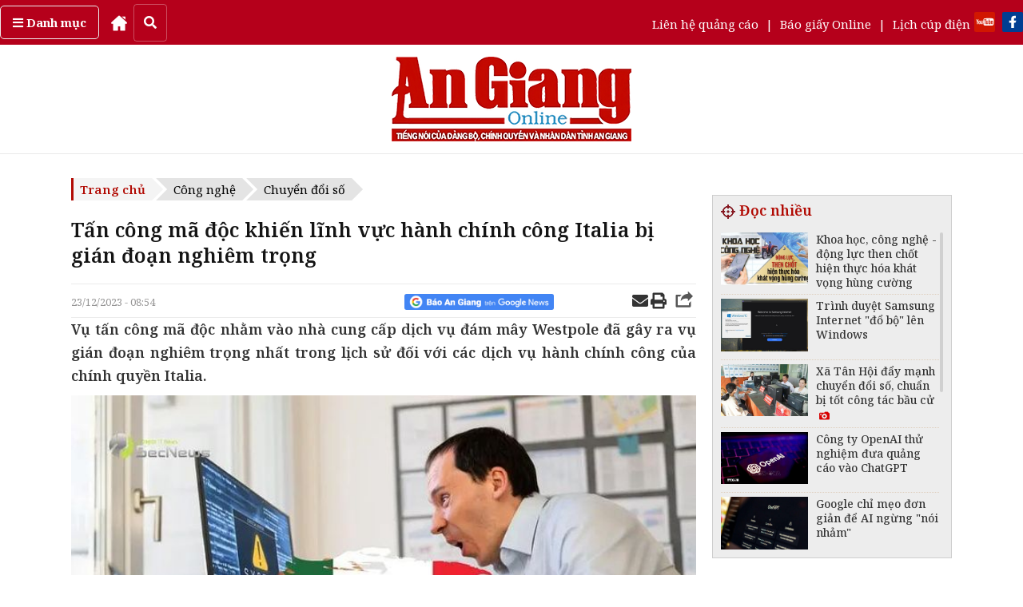

--- FILE ---
content_type: text/html; charset=UTF-8
request_url: https://baoangiang.com.vn/tan-cong-ma-doc-khien-linh-vuc-hanh-chinh-cong-italia-bi-gian-doan-nghiem-trong-a383628.html
body_size: 24931
content:
<!DOCTYPE html>
<html lang="vi" class="notranslate" translate="no">
<head>
<title>Tấn công mã độc khiến lĩnh vực hành chính công Italia bị gián đoạn nghiêm trọng - Báo An Giang Online</title>
<meta http-equiv="Content-Type" content="text/html; charset=utf-8" />
<meta name="Keywords" content="Báo An Giang,tin Báo An Giang,tin tức Báo An Giang,tin nhanh,cập nhật,báo điện tử,mua bán,rao vặt,kinh tế,kinh doanh" />
<meta name="Description" content="Vụ tấn công mã độc nhằm vào nhà cung cấp dịch vụ đám mây Westpole đã gây ra vụ gián đoạn nghiêm trọng nhất trong lịch sử đối với các dịch vụ hành chính công của chính quyền Italia." />
<meta name="robots" content="index,follow" />
<meta name="revisit-after" content="1 days" />
<base href="https://images.baoangiang.com.vn/static/templates/version1/homepage/" />
<meta name="robots" content="index,follow" /><meta name="revisit-after" content="1 days" /><link href="https://images.baoangiang.com.vn/static/templates/version1/homepage/js/bxslider/jquery.bxslider.css" media="screen" rel="stylesheet" type="text/css" >
<link href="https://images.baoangiang.com.vn/static/templates/version1/homepage/js/fancybox2/source/jquery.fancybox5.css" media="screen" rel="stylesheet" type="text/css" ><script type="text/javascript" src="https://images.baoangiang.com.vn/static/templates/version1/homepage/js/jquery-1.10.1.min.js"></script>
<script type="text/javascript" src="https://images.baoangiang.com.vn/static/templates/version1/homepage/js/jquery.slimscroll.min.js"></script>
<script type="text/javascript" src="https://images.baoangiang.com.vn/static/templates/version1/homepage/js/bxslider/jquery.bxslider.min.js"></script>
<script type="text/javascript" src="https://images.baoangiang.com.vn/static/templates/version1/homepage/js/jscroller2/jscroller-0.4.js"></script>
<script type="text/javascript" src="https://images.baoangiang.com.vn/static/templates/version1/homepage/js/fancybox2/source/jquery.fancybox.js"></script>
<script type="text/javascript" src="https://images.baoangiang.com.vn/static/templates/version1/homepage/js/fancybox2/jquery.mousewheel-3.0.6.pack.js"></script>
<link type="image/x-icon" href="https://images.baoangiang.com.vn/static/templates/version1/homepage/images/favicon.ico?id=1.0" rel="shortcut icon"/>

<link rel="preconnect" href="https://fonts.googleapis.com">
<link rel="preconnect" href="https://fonts.gstatic.com" crossorigin>
<link href="https://fonts.googleapis.com/css2?family=Noto+Serif:wght@300;400;500;600;700;900&display=swap" rel="stylesheet">
<link href="https://fonts.googleapis.com/css2?family=Muli:wght@300;400;500;600;700;900&display=swap" rel="stylesheet">
<link href="https://fonts.googleapis.com/css?family=Noto+Sans:400,400i,600,600i,700,700i&amp;subset=vietnamese" rel="stylesheet">
<link href='https://fonts.googleapis.com/css?family=Roboto+Condensed:300,300italic,400,400italic,500,500italic,700,700italic,&subset=latin,latin-ext,vietnamese' rel='stylesheet' type='text/css'>
<link href='https://fonts.googleapis.com/css?family=Roboto:300,400,500,700,&subset=latin,latin-ext,vietnamese' rel='stylesheet' type='text/css'>

<!-- <link href='https://fonts.googleapis.com/css?family=Roboto+Slab:300,300italic,400,400italic,500,500italic,700,700italic,&subset=latin,latin-ext,vietnamese' rel='stylesheet' type='text/css'> -->

<link rel="stylesheet" href="js/fancybox2/source/jquery.fancybox.css" />
<link rel="stylesheet" href="js/fancybox2/source/jquery.fancybox5.css" />


<!-- <script src="https://use.fontawesome.com/f455f83be3.js"></script> -->
<link rel="stylesheet" href="css/fontawesome-free-5.11.2-web/css/all.css?id=1.0005">
<link rel="stylesheet" href="css/bootstrap.min.css">
<link rel="stylesheet" href="css/bootstrap-theme.min.css">
<script async src="js/bootstrap.min.js"></script>

<link rel="stylesheet" href="js/jquery.jsgallery/jsgallery.css?id=1.0118">
<script src="js/jquery.jsgallery/jquery.jsgallery.js?id=1.0118"></script>

<link href="js/twentytwenty/css/twentytwenty.css?id=1.0" rel="stylesheet" type="text/css" />
<script src="js/twentytwenty/js/jquery.event.move.js"></script>
<script src="js/twentytwenty/js/jquery.twentytwenty.js"></script>



<script type="text/javascript" src="js/jquery.slimscroll.min.js"></script>
<link href="js/slick/slick.css" type="text/css" media="all" rel="stylesheet" />
<link href="js/slick/slick-theme.css" type="text/css" media="all" rel="stylesheet" />
<script type="text/javascript" src="js/slick/slick.js"></script>
<link href="js/flipster/jquery.flipster.css?id=1.0" type="text/css" media="all" rel="stylesheet" />
<script type="text/javascript" src="js/flipster/jquery.flipster.js"></script>
<script type="text/javascript" src="js/jquery.vticker.min.js"></script>

<script type="text/javascript" src="https://images.baoangiang.com.vn/static/templates/version1/homepage/js/common.js?id=1.0118"></script>

<link href="https://images.baoangiang.com.vn/static/templates/version1/homepage/css/style.css?id=1.0118" type="text/css" media="all" rel="stylesheet" />
<link href="https://images.baoangiang.com.vn/static/templates/version1/homepage/css/style-new.css?id=1.0118" type="text/css" media="all" rel="stylesheet" />
<link href="https://images.baoangiang.com.vn/static/templates/version1/homepage/css/reset.css?id=1.0118" type="text/css" media="all" rel="stylesheet" />
<link href="https://images.baoangiang.com.vn/static/templates/version1/homepage/css/responsive.css?id=1.0118" type="text/css" media="all" rel="stylesheet" />



<meta name="viewport" content="width=device-width, initial-scale=1.0">


<script language="javascript" type="text/javascript">

	var DOMAIN = "https://baoangiang.com.vn/";
	var strAction = "detail";
	var strController = "cate";
  var deviceType = "computer";
</script>
<meta property="og:type" content="blog" />
		  <meta property="og:url" content="https://baoangiang.com.vn/tan-cong-ma-doc-khien-linh-vuc-hanh-chinh-cong-italia-bi-gian-doan-nghiem-trong-a383628.html" />
		  <meta property="og:title" content="Tấn công mã độc khiến lĩnh vực hành chính công Italia bị gián đoạn nghiêm trọng" />
          <meta property="og:description" content="Vụ tấn công mã độc nhằm vào nhà cung cấp dịch vụ đám mây Westpole đã gây ra vụ gián đoạn nghiêm trọng nhất trong lịch sử đối với các dịch vụ hành chính công của chính quyền Italia." /><meta property="og:image" content="https://images.baoangiang.com.vn/image/news/2023/20231223/thumbnail/750x450/tan-cong-ma-doc-khie_5470_1703295463.jpg" />
		   <link rel="image_src" href="https://images.baoangiang.com.vn/image/news/2023/20231223/thumbnail/750x450/tan-cong-ma-doc-khie_5470_1703295463.jpg" />
<!--[if lt IE 8]>
    <link href="css/bootstrap-ie7.css" rel="stylesheet">
<![endif]-->

<!-- HTML5 shim and Respond.js for IE8 support of HTML5 elements and media queries -->
<!--[if lt IE 9]>
  <script src="https://oss.maxcdn.com/html5shiv/3.7.3/html5shiv.min.js"></script>
  <script src="https://oss.maxcdn.com/respond/1.4.2/respond.min.js"></script>
<![endif]-->



<script src="https://sp.zalo.me/plugins/sdk.js"></script>
<!-- Google tag (gtag.js) -->
<script async src="https://www.googletagmanager.com/gtag/js?id=G-07V7L9Z82W"></script>
<script>
  window.dataLayer = window.dataLayer || [];
  function gtag(){dataLayer.push(arguments);}
  gtag('js', new Date());
  gtag('config', 'G-07V7L9Z82W');
</script>
<script src="/player/video.min.js"></script>

<style>
.slimScrollBar{z-index:2!important;}
/* @media (max-width: 991px) {
  .footer-bot .col-left {
    width: 64%;
  }
  .footer-bot .col-right{
    width: 34%;
  }
}
@media (max-width: 567px) {
  .footer-bot .col-left {
    width: 60%;
  }
  .footer-bot .col-right{
    width: 40%;
  }
} */
/* quoc tang
.wappermenu,.catename .borbotred,.top_head{filter:grayscale(100%);}
.box300 .catename .cate1, .box1 .catename .cate1, .boxcustomer .catename .cate1,.box-video .box-video-head .i-title{color:#000;}
.nav-main > ul > li:hover, .nav-main > ul > li.active{background:#000;}
.nav-main > ul > li:hover, .nav-main > ul > li:hover > a, .nav-main > ul > li > a:hover{background:#000;}
.bg-top-2-hr-gradient::before, .bg-top-2-hr-gradient::after{background:#000;}
.box-cate-index .catename .cate-title,.box-cate-index .catename .cate-title::after{color:#000;}
.box-cate-index .catename::after{border-bottom: 1px solid #000;}
.hm{border-top: 1px solid #000;}
.breadcrumb .start a, .evtname .dsk-head span{background:#e4e4e4;}
.breadcrumb .start a:after, .evtname .dsk-head span:after{border-left:14px solid #f4f4f4!important;}
.section-box-300 .box-head .title{background:#000;}
.section-box-300 .box-head:after{display:none;}
.box-index-slide,.box300 .catename .cate1:after, .box1 .catename .cate1:after, .boxcustomer .catename .cate1:after{background:#000;}
.box300 .box-head .title,{background:#000;}
.box300 .box-head .title:after{display:none;}
.i-logo,.div-footer img,.mplogo,.sprite,.icotivi,.navbar,.box_home_style_4-1cot-5tin .catename,.footer-bot img,.footer-nav,.box-footer-mid,.navbar-header,.psa1,.subnavmenu .box-rss span i,.videoTitle li:first-child a,.videoTitle li:nth-child(n+2) a:before,.item-desc,.pubshare,.detail-desc img{-webkit-filter: grayscale(100%);filter: grayscale(100%);}
.breadcrumb .start{background:#e4e4e4;}
.breadcrumb .start a{color:#000;border:none;}
a:hover,.box-video .box-video-head a:hover, .lis-video a:hover, .box-video .col-video-left a:hover{color:#000!important;}
.navbar-header,.box300 .catename .cate1:hover:after, .box1 .catename .cate1:hover:after, .boxcustomer .catename .cate1:hover:after{background:#000!important;}
.navbar-header,.box-psa-bg{background:#3d3d3d!important;}
.box-psa-bg .tdh2, .box-psa-bg .tdh2 a,.ulpsa p{color:#fff!important;border-color:#000!important;}
.box-diaphuong .head .bortop a,.boxcustomer .headercus .i-title,.box-cate-detail-top .news-img .b-title:hover,.cate-content-list-item .item .b-title:hover,.item-news .i-title-abs .i-title:hover{color:#000!important;}
.box-diaphuong .head .bortop,.box-diaphuong .list .cate_name a h4{border-color:#000!important;}
!quoc tang */
</style>

<!-- <script src="https://jsc.mgid.com/site/1001285.js" async></script> -->
</head>
<body data="cate/detail/cate=cong-nghe/subcate=chuyen-doi-so">

<!-- <div style="position:fixed;right:20px;top:40%;z-index:999999;"><script async src="https://cdn.adop.asia/scripts/a/dd8eb9f23fbd362da0e3f4e70b878c16.js" crossorigin="anonymous"></script></div>
<div style="width:100%"><script async src="https://cdn.adop.asia/scripts/a/352407221afb776e3143e8a1a0577885.js" crossorigin="anonymous"></script></div> -->

<div class="posrelative"><style xss>
#wrapper-scroll-top ul.clearfix li:nth-child(5){display:none;}
.menu_an_Địaphương{display:none!important;}
</style>
<header class="wapperheader">

  <div class="top_head">
    <div class="container">
      <div class="row">
        <div class="cont">
          <div class="left">
            <div class="cate">
              <a href="javascript:void(0);" data-toggle="collapse" data-target="#submenunew" aria-expanded="false" aria-controls="submenunew"><strong><i class="fa fa-bars" aria-hidden="true"></i> Danh mục</strong></a>
              <div class="submenunew collapse" id="submenunew">
                <div class="row">
                  <ul id="nav1" class="nav-mobi nav navbar-nav navbar-left">
                                    <li class="col-xs-6">
                    <a  class="subcm" href="https://baoangiang.com.vn/an-giang-24-gio/">An Giang 24 giờ</a>
                  </li>
                                    <li class="col-xs-6">
                    <a  class="subcm" href="https://baoangiang.com.vn/chinh-tri-xa-hoi/">Chính trị - Xã hội</a>
                  </li>
                                    <li class="col-xs-6">
                    <a  class="subcm" href="https://baoangiang.com.vn/xh-tt/">Xã hội - Từ thiện</a>
                  </li>
                                    <li class="col-xs-6">
                    <a  class="subcm" href="https://baoangiang.com.vn/kinh-te/">Kinh tế</a>
                  </li>
                                    <li class="col-xs-6">
                    <a  class="subcm" href="https://baoangiang.com.vn/giao-duc/">Giáo dục</a>
                  </li>
                                    <li class="col-xs-6">
                    <a  class="subcm" href="https://baoangiang.com.vn/cong-nghe/">Công nghệ</a>
                  </li>
                                    <li class="col-xs-6">
                    <a  class="subcm" href="https://baoangiang.com.vn/phap-luat/">Pháp luật</a>
                  </li>
                                    <li class="col-xs-6">
                    <a  class="subcm" href="https://baoangiang.com.vn/quoc-te/">Quốc tế</a>
                  </li>
                                    <li class="col-xs-6">
                    <a  class="subcm" href="https://baoangiang.com.vn/van-hoa/">Văn hóa</a>
                  </li>
                                    <li class="col-xs-6">
                    <a  class="subcm" href="https://baoangiang.com.vn/the-thao/">Thể thao</a>
                  </li>
                                    <li class="col-xs-6">
                    <a  class="subcm" href="https://baoangiang.com.vn/suc-khoe/">Sức khỏe</a>
                  </li>
                                    <li class="col-xs-6">
                    <a  class="subcm" href="https://baoangiang.com.vn/nhip-song-moi/">Nhịp sống mới</a>
                  </li>
                                    <li class="col-xs-6">
                    <a  class="subcm" href="https://baoangiang.com.vn/tam-nong/">Tam nông</a>
                  </li>
                                    <li class="col-xs-6">
                    <a  class="subcm" href="https://baoangiang.com.vn/thoi-trang/">Thời trang</a>
                  </li>
                                    <li class="col-xs-6">
                    <a  class="subcm" href="https://baoangiang.com.vn/du-lich/">Du lịch</a>
                  </li>
                                    <li class="col-xs-6">
                    <a target="_ttmt" class="subcm" href="https://tintucmientay.baoangiang.com.vn/">Tin tức miền Tây</a>
                  </li>
                                    <li class="col-xs-6">
                    <a  class="subcm" href="https://baoangiang.com.vn/video/">Media Báo An Giang</a>
                  </li>
                                    <!-- menu sub trong tinh -->
                                    <!-- END menu sub trong tinh -->
                  <!-- <li class="col-xs-6">
                    <a href="https://baoangiang.com.vn/lich-cup-dien.html">Lịch cúp điện</a>
                  </li> -->
                  </ul>
                </div>
              </div>
            </div>
              <a href="https://baoangiang.com.vn/" title="Home">
                <!-- <i class="fa fa-home" aria-hidden="true"></i> -->
                <img src="images/icon/home-run.png" style="height:20px;" />
              </a>
              <button id="search-button" class="search-button" onclick="$('#search-button').css('display','none');$('#top_search').css('margin-left','10px');$('#top_search').css('display','flex');"> <i class="fas fa-search"></i> </button>
              <div id="top_search" class="top_search" style="display:none;">
              <input onkeydown="if(event.keyCode==13){doSearch('qts');return false;}" name="qts" id="qts" class="qsearch" type="text" value="" placeholder="Tìm kiếm..." autocomplete="off">
              <a href="javascript:void(0);" onclick="doSearch('qts');return false;">
                <img class="isearch" src="images/icon/searchgray.png" />
              </a>
            </div>
          </div>
          <div class="right">
            <div class="link">
              <!-- <a href="https://baoangiang.com.vn/video/">Truyền hình</a> <span>|</span> -->
              <a href="https://baoangiang.com.vn/lien-he-quang-cao.html">Liên hệ quảng cáo</a> <span>|</span>
              <a href="https://baoangiang.com.vn/xem-bao/bao-ngay/">Báo giấy Online</a> <span>|</span>
              <a href="https://baoangiang.com.vn/lich-cup-dien.html">Lịch cúp điện</a>
            </div>
            <div class="mxh">
              <a rel="nofollow" target="youtube" href="https://www.youtube.com/channel/UCbk_8wqGCAnJqSV5_DZ_k7g"><img src="images/n_yt.png" /></a>
              <a rel="nofollow" target="facebook" href="https://www.facebook.com/baoangiangdientu"><img src="images/n_fb.png" /></a>
              <!-- <a rel="nofollow" target="googlenews" href="https://news.google.com/publications/CAAqBwgKMPns0AswuIjoAw?hl=vi&amp;gl=VN&amp;ceid=VN:vi"><img src="images/google-news-baoAnGiang.png" style="width:150px;"></a> -->
            </div>
          </div>
        </div>
      </div>
     </div>
  </div>

  <nav class="navbar navbar-default bgx visible-xs" id="wrapper-mobi-scroll-top">
      <div class="navbar-header">
      <!-- <span class="sprite searchboxicow"></span>-->
      <i class="fa fa-search searchboxicow hidden" aria-hidden="true"></i>

        <div class="head-bot-mobi">
          <ul id="navbarlan" class="navbarlan">
            <li class="btn-navbar collapsed" data-toggle="collapse" data-target="#navbar" aria-expanded="false"
              aria-controls="navbar">
              <button type="button" class="navbar-toggle">
                <span class="sr-only"></span>
                <span class="icon-bar top-bar"></span>
                <span class="icon-bar out"></span>
                <span class="icon-bar bottom-bar"></span>
              </button>
            </li>
            <!-- <li>
              <a href="#">
                <i class="i-icon fa fa-television" aria-hidden="true"></i>
              </a>
            </li> -->
                        <li class="li-logo no-border">
              
	
		
			&nbsp;
		
	


&nbsp;            </li>



            <li class="fright no-border" style="display:flex;justify-content:center;align-items:center;min-height:0px;">
              <a class="searchboxicow">
                <!-- <i class="i-icon fa fa-search" aria-hidden="true"></i> -->
                <img src="images/icon/search.png" class="img" style="padding-top:10px;" />
              </a>
            </li>

            <li class="fright no-border" style="display:flex;justify-content:center;align-items:center;min-height:0px;">
              <a href="tel:02963898888" class="cw">
                <!-- <i class="i-icon fa fa-phone" aria-hidden="true"></i> -->
                <img src="images/icon/phone.png" class="img" style="padding-top:10px;" />
              </a>
            </li>

            <li class="fright no-border" onclick="toggleLatestNews();" style="display:flex;justify-content:center;align-items:center;">
              <!-- <i class="i-icon fa fa-clock-o" aria-hidden="true"></i> -->
              <img src="images/icon/clock.png" class="img" />
            </li>

            <li class="fright no-border" style="display:flex;justify-content:center;align-items:center;line-height:40px;">
              <a href="https://baoangiang.com.vn/lich-cup-dien.html"><i class="i-icon fa fa-plug"></i></a>
            </li>

            <li class="fright no-border" style="display:flex;justify-content:center;align-items:center;line-height:40px;">
              <a href="https://baoangiang.com.vn/lien-he-quang-cao.html"><i class="i-icon fa fa-ad"></i></a>
            </li>

          </ul>
          
          <style>
            #menucate-mobi2{width:100%;float:left;min-height:40px;background:#f1f1f1;border-bottom:1px solid #f1f1f1;}
            .submenumobi{white-space:nowrap;margin-bottom:0;padding-left:10px;overflow:scroll;font-size:15px;line-height:40px;}
                        .submenumobi li:first-child{border:none}
                        .submenumobi li{list-style:none;display:inline;border-right:1px solid #e0dede;padding:0 5px}
            .submenumobi .act{background:none}
            .submenumobi .act a{font-weight:700;color:#000}
          </style>
          <div id="menucate-mobi2">
            <ul class="submenumobi">
                                            <li class="221 menu_an_AnGiang24giờ">
                <a  href="https://baoangiang.com.vn/an-giang-24-gio/">An Giang 24 giờ</a>
              </li>
                                            <li class="221 menu_an_Chínhtrị-Xãhội">
                <a  href="https://baoangiang.com.vn/chinh-tri-xa-hoi/">Chính trị - Xã hội</a>
              </li>
                                            <li class="221 menu_an_Xãhội-Từthiện">
                <a  href="https://baoangiang.com.vn/xh-tt/">Xã hội - Từ thiện</a>
              </li>
                                            <li class="221 menu_an_Kinhtế">
                <a  href="https://baoangiang.com.vn/kinh-te/">Kinh tế</a>
              </li>
                                            <li class="221 menu_an_Giáodục">
                <a  href="https://baoangiang.com.vn/giao-duc/">Giáo dục</a>
              </li>
                                            <li class="221 menu_an_Côngnghệ">
                <a  href="https://baoangiang.com.vn/cong-nghe/">Công nghệ</a>
              </li>
                                            <li class="221 menu_an_Phápluật">
                <a  href="https://baoangiang.com.vn/phap-luat/">Pháp luật</a>
              </li>
                                            <li class="221 menu_an_Quốctế">
                <a  href="https://baoangiang.com.vn/quoc-te/">Quốc tế</a>
              </li>
                                            <li class="221 menu_an_Vănhóa">
                <a  href="https://baoangiang.com.vn/van-hoa/">Văn hóa</a>
              </li>
                                            <li class="221 menu_an_Thểthao">
                <a  href="https://baoangiang.com.vn/the-thao/">Thể thao</a>
              </li>
                                            <li class="221 menu_an_Sứckhỏe">
                <a  href="https://baoangiang.com.vn/suc-khoe/">Sức khỏe</a>
              </li>
                                            <li class="221 menu_an_Nhịpsốngmới">
                <a  href="https://baoangiang.com.vn/nhip-song-moi/">Nhịp sống mới</a>
              </li>
                                            <li class="221 menu_an_Tamnông">
                <a  href="https://baoangiang.com.vn/tam-nong/">Tam nông</a>
              </li>
                                            <li class="221 menu_an_Thờitrang">
                <a  href="https://baoangiang.com.vn/thoi-trang/">Thời trang</a>
              </li>
                                                <li>
                    <a href="https://baoangiang.com.vn/khoa-hoc/">Khoa học</a>
                  </li>
                  <li>
                    <a href="https://baoangiang.com.vn/cong-nghe/">Công nghệ</a>
                  </li>
                  <li>
                    <a href="https://baoangiang.com.vn/nhip-song-moi/">Nhịp sống mới</a>
                  </li>
                              <li class="221 menu_an_Dulịch">
                <a  href="https://baoangiang.com.vn/du-lich/">Du lịch</a>
              </li>
                                            <li class="221 menu_an_TintứcmiềnTây">
                <a target="_ttmt" href="https://tintucmientay.baoangiang.com.vn/">Tin tức miền Tây</a>
              </li>
                                            <li class="221 menu_an_MediaBáoAnGiang">
                <a  href="https://baoangiang.com.vn/video/">Media Báo An Giang</a>
              </li>
                          </ul>
          </div>
        </div>
      </div>

      <div id="navbar" class="collapse navbar-collapse">
        <div class="row">
          <ul id="nav1" class="nav-mobi nav navbar-nav navbar-left">
                        <li class="col-xs-6">
              <a  class="subcm" href="https://baoangiang.com.vn/an-giang-24-gio/">An Giang 24 giờ</a>
            </li>
                        <li class="col-xs-6">
              <a  class="subcm" href="https://baoangiang.com.vn/chinh-tri-xa-hoi/">Chính trị - Xã hội</a>
            </li>
                        <li class="col-xs-6">
              <a  class="subcm" href="https://baoangiang.com.vn/xh-tt/">Xã hội - Từ thiện</a>
            </li>
                        <li class="col-xs-6">
              <a  class="subcm" href="https://baoangiang.com.vn/kinh-te/">Kinh tế</a>
            </li>
                        <li class="col-xs-6">
              <a  class="subcm" href="https://baoangiang.com.vn/giao-duc/">Giáo dục</a>
            </li>
                        <li class="col-xs-6">
              <a  class="subcm" href="https://baoangiang.com.vn/cong-nghe/">Công nghệ</a>
            </li>
                        <li class="col-xs-6">
              <a  class="subcm" href="https://baoangiang.com.vn/phap-luat/">Pháp luật</a>
            </li>
                        <li class="col-xs-6">
              <a  class="subcm" href="https://baoangiang.com.vn/quoc-te/">Quốc tế</a>
            </li>
                        <li class="col-xs-6">
              <a  class="subcm" href="https://baoangiang.com.vn/van-hoa/">Văn hóa</a>
            </li>
                        <li class="col-xs-6">
              <a  class="subcm" href="https://baoangiang.com.vn/the-thao/">Thể thao</a>
            </li>
                        <li class="col-xs-6">
              <a  class="subcm" href="https://baoangiang.com.vn/suc-khoe/">Sức khỏe</a>
            </li>
                        <li class="col-xs-6">
              <a  class="subcm" href="https://baoangiang.com.vn/nhip-song-moi/">Nhịp sống mới</a>
            </li>
                        <li class="col-xs-6">
              <a  class="subcm" href="https://baoangiang.com.vn/tam-nong/">Tam nông</a>
            </li>
                        <li class="col-xs-6">
              <a  class="subcm" href="https://baoangiang.com.vn/thoi-trang/">Thời trang</a>
            </li>
                        <li class="col-xs-6">
              <a  class="subcm" href="https://baoangiang.com.vn/du-lich/">Du lịch</a>
            </li>
                        <li class="col-xs-6">
              <a target="_ttmt" class="subcm" href="https://tintucmientay.baoangiang.com.vn/">Tin tức miền Tây</a>
            </li>
                        <li class="col-xs-6">
              <a  class="subcm" href="https://baoangiang.com.vn/video/">Media Báo An Giang</a>
            </li>
                        <!-- menu sub trong tinh -->
                         <!-- END menu sub trong tinh -->
            <!-- <li class="col-xs-6">
              <a href="https://baoangiang.com.vn/lich-cup-dien.html">Lịch cúp điện</a>
            </li> -->
          </ul>
        </div>
      </div>

      <div class="menu-search navbar-collapse collapse" id="search">
        <div class="bg-menu-search">
          <form action="" class="frm-nav-search" onsubmit="doSearch('q2');">
            <input type="hidden" name="csrfs" id="csrfs" value="">
            <div class="easy-autocomplete">
              <input onkeydown="if(event.keyCode==13){doSearch('q2');return false;}" name="q2" id="q2" class="qsearch" type="search" value="" placeholder="Nhập nội dung cần tìm kiếm..." autocomplete="off">
            </div>
            <a href="javascript:void(0);" onclick="doSearch('q2');return false;">
            <img src="images/icon/searchgray.png" style="position:absolute;right:10px;top:8px;width:15px;height:15px;z-index:1;"  />
            </a>
          </form>
        </div>
      </div>

      <div id="search1" class="displaynone">
        <div class="">
          <form action="" method="get" onsubmit="doSearch('txtsearch');">
          <input type="search" onkeydown="if(event.keyCode==13){doSearch('txtsearch');return false;}" value="" name="txtsearch" id="txtsearch" class="inputtext">
          <span class="sprite searchboxico" onclick="doSearch('txtsearch');return false;"></span>
          </form>
          <div id="clear"></div>
        </div>
      </div>
  </nav>

  <div class="hidden-xs">
                <div class="box-head-mid">
                        <div class="container">
                                <div class="col-logo-head">
                                        <div class="row">
            <div class="brand">
              <div class="col-wapper col-lg-3 col-md-3 col-sm-3 col-xs-6" id="datenow"></div>
              <div class="col-top-logo col-lg-6 col-md-4 col-sm-4 col-xs-6">
                <a href="https://baoangiang.com.vn/">
                  <img class="i-logo" src="images/graphics-new/logobag.png?id=1.0003" class="" />                </a>
              </div>
              <div class="col-top-banner col-lg-3 col-md-5 col-sm-5 col-xs-6 canhphai">
                <div class="right">
                  
                </div>
              </div>
            </div>
                                        </div>
                                </div>
                        </div>
      <div class="qc_top">
              </div>
                </div>
        </div>
</header>		<section class="wappercontainer">
				<style>
.mybreadcrumb{position:relative;z-index:1;}
@media(max-width:667px){
  #newscontents #loaddocdetail2{width:100%;height:150vw;overflow-y:scroll;}
}
@media print 
{
  a[href]:after{content:none!important;}
  img[src]:after{content:none!important;}

  @page {
    margin-top: 0;
    margin-bottom: 0;
  }
  body  {
    padding-top: 72px;
    padding-bottom: 72px ;
  }

  header,footer,.mybreadcrumb,.detail-date-share{display:none!important;}
}
</style>

<style>
.content-fck table{margin:unset;}
td, th{padding:auto;}
.content-fck table td{padding:unset;}
.content-fck table td .b-img-slider-jsgallery > img{padding:10px!important;}

.detail-title sup{font-size:15px!important;}
.detail-desc .content-fck sup{font-size:12px!important;}
.pubshare iframe{z-index: 1!important;}
#newscontents ul li{list-style:disc;margin-left:10px;}
@media (min-width: 1200px){
  .container{width: 1122px;}
  .wapperheader .top_head .container,.footer .container{width: 1280px;}
}
</style>
<div class="container" data-name="cate-detail" data="1">
    <div class="row">
  
      <div class="col-xs-12">
        <!-- END  col left  noi dung index !-->
        <div class="col-left">
  
                    <div class="box1 mybreadcrumb" data-name="breadcrumb">
            <ul class="breadcrumb left">
              <li class="start">
                <h4>
                  <a href="https://baoangiang.com.vn/">Trang chủ</a>
                </h4>
              </li>
                            <li>
                <h4>
                  <a href="https://baoangiang.com.vn/cong-nghe/">Công nghệ</a>
                </h4>
              </li>
                                          <li>
                <h4>
                  <a href="https://baoangiang.com.vn/cong-nghe/chuyen-doi-so/">Chuyển đổi số</a>
                </h4>
              </li>
                
            </ul>
  
            <div class="row hidden">
              <div class="col-xs-12">
                <h2 class="catename-h1">
                  <a href="https://baoangiang.com.vn/">Trang chủ</a>
                  <span>></span>
                  <a href="https://baoangiang.com.vn/cong-nghe/">Công nghệ</a>
                                    <span>></span>
                  <span>
                    <a href="https://baoangiang.com.vn/cong-nghe/chuyen-doi-so/">Chuyển đổi số</a>
                  </span>
                                  </h2>
              </div>
            </div>
          </div>
            
          <div class="box1" data-name="col-content-detail">
            <div class="row">
  
                            <div class="col-xs-12">
                <div class="detail-title">
                                    <h1>Tấn công mã độc khiến lĩnh vực hành chính công Italia bị gián đoạn nghiêm trọng</h1>
                </div>
              </div>
              
                            <div class="col-xs-12">
                <div class="detail-date-share mobi-none-hr">
                  <div class="pubdate fleft">23/12/2023 - 08:54</div>
                  <div class="pubshare hidden-xs">
                    <table border="0">
                      <tr>
                        <td>
                                                  </td>
                        <td>
                          <a href="https://news.google.com/publications/CAAqBwgKMPns0AswuIjoAw?hl=vi&amp;gl=VN&amp;ceid=VN:vi" rel="nofollow" target="googlenews"><img src="https://baoangiang.com.vn/static/templates/version1/homepage/images/google-news-baoAnGiang.png" style="height:20px;"></a>
                        </td>
                        <td class="hidden-xs" style="padding-top:0px">


                          <!-- <iframe src="https://www.facebook.com/plugins/like.php?href=&amp;width=130&amp;layout=button_count&amp;action=like&amp;size=small&amp;show_faces=true&amp;share=true&amp;height=46&amp;appId" width="130" height="20" style="border: none;overflow: hidden;width: 130px;max-width: 135px;" scrolling="no" frameborder="0" allowtransparency="true"></iframe> -->

                          <iframe src="https://www.facebook.com/plugins/share_button.php?href=https://baoangiang.com.vn/tan-cong-ma-doc-khien-linh-vuc-hanh-chinh-cong-italia-bi-gian-doan-nghiem-trong-a383628.html&layout=button_count&size&width=86&height=20" width="86" height="20" style="border:none;overflow:hidden;" scrolling="no" frameborder="0" allowfullscreen="true" allow="autoplay; clipboard-write; encrypted-media; picture-in-picture; web-share"></iframe>

                        </td>
                        <!-- <td class="hidden-xs">
                          <div class="zalo-share-button" data-href="https://baoangiang.com.vn/tan-cong-ma-doc-khien-linh-vuc-hanh-chinh-cong-italia-bi-gian-doan-nghiem-trong-a383628.html" data-oaid="579745863508352884" data-layout="1" data-color="blue" data-customize=false></div>
                        </td> -->
                        <td class="hidden-xs">
                          <a href='mailto:baoangiangonline@gmail.com?subject=Tấn công mã độc khiến lĩnh vực hành chính công Italia bị gián đoạn nghiêm trọng&body=Link bài viết:https://baoangiang.com.vn/tan-cong-ma-doc-khien-linh-vuc-hanh-chinh-cong-italia-bi-gian-doan-nghiem-trong-a383628.html'><i class="fs20 fa fa-envelope" aria-hidden="true"></i></a>
                          <a href="javascript:void(0);" onclick="printPopup('https://baoangiang.com.vn/print/tan-cong-ma-doc-khien-linh-vuc-hanh-chinh-cong-italia-bi-gian-doan-nghiem-trong-a383628.html');" title="Print" rel="nofollow"><i class="fa fa-print fs20" aria-hidden="true"></i></a>

                          <a style="float:right;margin-top:-4px;" href="javascript:void(0);"><i class="icon24-share-gray"></i></a>
                        </td>
                      </tr>
                    </table>
                  </div>
                </div>
              </div>
                   
  
    <div class="col-xs-12 detail-desc" data="news_headline_show=1"><div class="content-fck"><div class="content-fck-font-size"><p class="fontd fw600 justify">Vụ tấn công mã độc nhằm vào nhà cung cấp dịch vụ đám mây Westpole đã gây ra vụ gián đoạn nghiêm trọng nhất trong lịch sử đối với các dịch vụ hành chính công của chính quyền Italia.<br />
</p></div></div></div>  
              <div class="col-xs-12 visible-xs">
  
                
                <div class="detail-date-share">
                  <div class="pubshare">
                    <table border="0">
                      <tr>
                        <td>
                          <a href="https://news.google.com/publications/CAAqBwgKMPns0AswuIjoAw?hl=vi&amp;gl=VN&amp;ceid=VN:vi" rel="nofollow" target="googlenews"><img src="https://baoangiang.com.vn/static/templates/version1/homepage/images/google-news-baoAnGiang.png" style="height:20px;"></a>
                          <a style="float:right;margin-top:-4px;" class="visible-xs hidden-md" href="javascript:void(0);"><i class="icon24-share-gray"></i></a>
                        </td>
                        <td class="hidden-xs">
                          <iframe src="https://www.facebook.com/plugins/share_button.php?href=https://baoangiang.com.vn/tan-cong-ma-doc-khien-linh-vuc-hanh-chinh-cong-italia-bi-gian-doan-nghiem-trong-a383628.html&layout=button_count&size&width=86&height=20" width="86" height="20" style="border:none;overflow:hidden;" scrolling="no" frameborder="0" allowfullscreen="true" allow="autoplay; clipboard-write; encrypted-media; picture-in-picture; web-share"></iframe>
  
                          <!-- <div class="fb-share-button" data-href="https://baoangiang.com.vn/tan-cong-ma-doc-khien-linh-vuc-hanh-chinh-cong-italia-bi-gian-doan-nghiem-trong-a383628.html" data-send="false" data-layout="button_count" data-width="30" data-size="small" data-show-faces="true" data-share="true" data-mobile-iframe="false"></div>
                          <div id="fb-root"></div>
                          <script>(function(d, s, id) {
                            var js, fjs = d.getElementsByTagName(s)[0];
                            if (d.getElementById(id)) {return;}
                            js = d.createElement(s); js.id = id;
                            js.src = "//connect.facebook.net/en_US/all.js#xfbml=1&appId=633336407397208";
                            fjs.parentNode.insertBefore(js, fjs);
                          }(document, 'script', 'facebook-jssdk'));</script> -->
  
                        </td>
                        <td class="hidden-xs">
                          <!-- <iframe frameborder="0" allowfullscreen="" scrolling="no" width="80px" height="30px" src="http://baoangiang.com.vn/zalo.php?url=https://baoangiang.com.vn/tan-cong-ma-doc-khien-linh-vuc-hanh-chinh-cong-italia-bi-gian-doan-nghiem-trong-a383628.html"></iframe> -->

                          <!-- <div class="zalo-share-button" data-href="https://baoangiang.com.vn/tan-cong-ma-doc-khien-linh-vuc-hanh-chinh-cong-italia-bi-gian-doan-nghiem-trong-a383628.html" data-oaid="579745863508352884" data-layout="1" data-color="blue" data-customize=false></div> -->
  
                        </td>
  
                        <td>
                          <div class="fb-send fl" data-href="https://baoangiang.com.vn/tan-cong-ma-doc-khien-linh-vuc-hanh-chinh-cong-italia-bi-gian-doan-nghiem-trong-a383628.html"  data-colorscheme="light"></div>
                        </td>
                        <td>
  
                        </td>
                      </tr>
                    </table>
                  </div>
                  <div class="pub-fontsize" style="display:none;">
                                        <span class="i-fontsize i-down" onclick="contentFckFontSize(false);">A</span>
                    <span class="i-fontsize i-up" onclick="contentFckFontSize(true);">A</span>
                  </div>
                </div>
              </div>
  
                
              <div class="col-xs-12" id="newscontents">
  
    
                  
                
                
  
                <div class="content-fck slider-jsgallery">
                  <div class="content-fck-font-size" data="computer">


                    <p><img title="Tấn công mã độc khiến lĩnh vực hành chính công Italia bị gián đoạn nghiêm trọng" data-socail-link="https://baoangiang.com.vn/tan-cong-ma-doc-khien-linh-vuc-hanh-chinh-cong-italia-bi-gian-doan-nghiem-trong-a383628.html" class="zoomimg zoomimg2" alt="" src="https://images.baoangiang.com.vn/image/fckeditor/upload/2023/20231223/images/0f5f11506a1c8342da0d.jpg" style="width: 700px; height: 394px;" /></p>

<p class="note ignore">Lĩnh vực hành chính công đang trở thành mục tiêu tấn công của tội phạm mạng sử dụng mã độc.</p>

<p>Mới đây, cuộc&nbsp;tấn công mạng&nbsp;đã xảy ra đối với công ty dịch vụ đám mây Westpole (Italia). Vụ việc đã ảnh hưởng đến một công ty khách hàng của Westpole có tên PA Digitale, đơn vị cung cấp dịch vụ cho hơn 1,300 cơ quan hành chính công trung ương và địa phương khác nhau tại 540 tỉnh, thành phố trên nền tảng Urbi.</p>

<p>Westpole đã nhanh chóng thông báo vụ việc cho cơ quan quản lý quyền riêng tư Garante della Privacy và cảnh sát&nbsp;Italia&nbsp;để tiến hành điều tra.</p>

<p>Theo những thông tin ban đầu, Westpole là nạn nhân của một cuộc tấn công bằng&nbsp;mã độc&nbsp;(ransomware). Tin tặc đã sử dụng biến thể mã độc Lockbit 3.0 để tiến hành vụ tấn công.</p>

<p>Sự cố bảo mật đã làm tê liệt dịch vụ trực tuyến của nhiều cơ quan hành chính công và thành phố trực thuộc trung ương. Một số thành phố đã buộc phải quay lại với phương thức thủ công để cung cấp cho người dân những dịch vụ thiết yếu nhất.</p>

<p>Cơ quan an ninh mạng Italia ‘Agenzia per la Cybersicurezza Nazionale’ (ACN) hiện đang nỗ lực khôi phục dữ liệu bị ảnh hưởng.</p>

<p>Mức độ thiệt hại do cuộc tấn công bằng ransomware cho đến nay rất khó đánh giá. Theo hãng truyền thông Italia ‘La Repubblica’, Westpole mới chỉ khôi phục được khoảng 50% hệ thống cơ sở hạ tầng kỹ thuật của mình.</p>

<p>ACN cũng tuyên bố quá trình khắc phục sự cố sẽ đầy thách thức và không khẳng định về khả năng khôi phục hoàn toàn các hệ thống bị ảnh hưởng của Westpole.</p>

<p>Thông thường một cuộc tấn công mã độc sẽ chỉ nhắm đến mục tiêu lấy cắp và mã hóa dữ liệu. Tuy nhiên, ngay sau khi thông tin về cuộc tấn công bị tiết lộ, Westpole lập tức khẳng định không có dữ liệu bị đánh cắp khỏi hệ thống.</p>

<p>Điều chắc chắn duy nhất vào lúc này là cuộc tấn công mã độc vào Westpole là vụ tấn công nghiêm trọng, gây ra tác động nghiêm trọng nhất trong lịch sử lĩnh vực hành chính công của Italia cho đến nay.</p>

<p class="author ignore">Theo HẠ THẢO (Vietnamnet)</p>
                  </div>
                </div>

                  
                  
              </div>
  
                              
              <center style="margin:10px 0px;float:left;width:100%;margin:auto;">
              <style>
                @media(max-width:568px){
                  .lblogin{width:100%;}.lbtitle{min-height:60px;}
                  .lbclose{position:absolute;top:-12px;right:-14px;}
                }
                .mucyk{margin-bottom:2px;text-align:left;}.surveyquest{text-align:left;}</style>
                            </center>
  
              <div class="col-xs-12 detail-sharelike" id="postcomment">
  
                <div class="boxpayk hidden-xs" style="display:none;">
                  <p>Mọi phản ánh, ý kiến, tin, bài và hình ảnh cộng tác của độc giả có thể gửi đến Báo An Giang theo địa chỉ:</p>
                  <p>Email: <b><a href='mailto:baoangiangonline@gmail.com?subject=Góp ý&body=Link bài viết:https://baoangiang.com.vn/tan-cong-ma-doc-khien-linh-vuc-hanh-chinh-cong-italia-bi-gian-doan-nghiem-trong-a383628.html'>baoangiangonline@gmail.com</a></b></p>
                  <p>Hotline: <b>02963.89.8888</b></p>
                </div>
  
                <div data="530" class="pubshare hidden-xs">
                <table border="0">
                  <tr>
                    <td class="hidden-xs">&nbsp;&nbsp;<strong><i class="fas fa-share-alt"></i> Chia sẻ bài viết:</strong></td>
                    <td style="padding-top:0px">
                      <iframe src="https://www.facebook.com/plugins/share_button.php?href=https://baoangiang.com.vn/tan-cong-ma-doc-khien-linh-vuc-hanh-chinh-cong-italia-bi-gian-doan-nghiem-trong-a383628.html&layout=button_count&size&width=86&height=20" width="86" height="20" style="border:none;overflow:hidden;" scrolling="no" frameborder="0" allowfullscreen="true" allow="autoplay; clipboard-write; encrypted-media; picture-in-picture; web-share"></iframe>
  
                      <!-- <div class="fb-like" data-href="https://baoangiang.com.vn/tan-cong-ma-doc-khien-linh-vuc-hanh-chinh-cong-italia-bi-gian-doan-nghiem-trong-a383628.html" data-send="false" data-layout="button_count" data-width="30" data-action="like" data-size="small" data-show-faces="true" data-share="true"></div>
                      <div id="fb-root"></div>
                      <script>(function(d, s, id) {
                        var js, fjs = d.getElementsByTagName(s)[0];
                        if (d.getElementById(id)) {return;}
                        js = d.createElement(s); js.id = id;
                        js.src = "//connect.facebook.net/en_US/all.js#xfbml=1&appId=633336407397208";
                        fjs.parentNode.insertBefore(js, fjs);
                      }(document, 'script', 'facebook-jssdk'));</script> -->
                      
                    </td>
                    <!-- <td>
                      <div class="zalo-share-button" data-href="https://baoangiang.com.vn/tan-cong-ma-doc-khien-linh-vuc-hanh-chinh-cong-italia-bi-gian-doan-nghiem-trong-a383628.html" data-oaid="579745863508352884" data-layout="1" data-color="blue" data-customize=false></div>
                    </td> -->
                    <td>
  
                      <div class="fb-send fl" data-href="https://baoangiang.com.vn/tan-cong-ma-doc-khien-linh-vuc-hanh-chinh-cong-italia-bi-gian-doan-nghiem-trong-a383628.html" data-colorscheme="light"></div>
  
                    </td>
                    <td>
  
                    </td>
                    <td class="hidden-xs">
                      <a href='mailto:baoangiangonline@gmail.com?subject=Tấn công mã độc khiến lĩnh vực hành chính công Italia bị gián đoạn nghiêm trọng&body=Link bài viết:https://baoangiang.com.vn/tan-cong-ma-doc-khien-linh-vuc-hanh-chinh-cong-italia-bi-gian-doan-nghiem-trong-a383628.html'><i class="fs20 fa fa-envelope" aria-hidden="true"></i></a>
                      <a href="javascript:void(0);" onclick="printPopup('https://baoangiang.com.vn/print/tan-cong-ma-doc-khien-linh-vuc-hanh-chinh-cong-italia-bi-gian-doan-nghiem-trong-a383628.html');" title="Print" rel="nofollow"><i class="fa fa-print fs20" aria-hidden="true"></i></a>

                      <a style="float:right;margin-top:-4px;" href="javascript:void(0);"><i class="icon24-share-gray"></i></a>
                    </td>
                  </tr>
                </table>
                </div>
              </div>
  
                            <div class="col-xs-12 detail-tag 575">
                <span>
                  <strong><i class="fa fa-tag fa-rotate-90" aria-hidden="true"></i> Từ khóa</strong>
                </span>
                <a class="tag_item" title="mã độc" href="https://baoangiang.com.vn/tim-kiem/mã độc.html">mã độc</a><a class="tag_item" title="tin tặc" href="https://baoangiang.com.vn/tim-kiem/tin tặc.html">tin tặc</a><a class="tag_item" title="Italia" href="https://baoangiang.com.vn/tim-kiem/Italia.html">Italia</a><a class="tag_item" title="ransomware" href="https://baoangiang.com.vn/tim-kiem/ransomware.html">ransomware</a>
                <a class="tag_item" title="APEC 2027" href="https://baoangiang.com.vn/tim-kiem/APEC 2027.html">APEC 2027,</a>
                <a class="tag_item" title="Rạch Giá" href="https://baoangiang.com.vn/tim-kiem/Rạch Giá.html">Rạch Giá</a> 
                <a class="tag_item" title="Phú Quốc" href="https://baoangiang.com.vn/tim-kiem/Phú Quốc.html">Phú Quốc</a> 

                <a class="tag_item" title="An Giang" href="https://baoangiang.com.vn/tim-kiem/An Giang.html">An Giang</a>
                <a class="tag_item" title="Báo An Giang" href="https://baoangiang.com.vn/tim-kiem/Báo An Giang.html">Báo An Giang</a>
              </div>
                
                              <div style="width:100%;float:left;margin-top:3px;margin-bottom:10px;background:#f9f9f9;border:1px solid #f9f9f9;border-radius:5px;padding:10px;"><a target="_blank" href="https://vietnamnet.vn/tan-cong-ma-doc-khien-linh-vuc-hanh-chinh-cong-italia-bi-gian-doan-nghiem-trong-2230294.html"><strong><i class="fas fa-link"></i> Link gốc:</strong> https://vietnamnet.vn/tan-cong-ma-doc-khien-linh-vuc-hanh-chinh-cong-italia-bi-gian-doa...</a></div>
                
                
                <!-- <script async src="https://pagead2.googlesyndication.com/pagead/js/adsbygoogle.js"></script>
                 chanbai_ads tạm thời bỏ , khi nào kêu mở lại adsense này
                <ins class="adsbygoogle"
                    style="display:block"
                    data-ad-client="ca-pub-6000026669905529"
                    data-ad-slot="8912133849"
                    data-ad-format="auto"
                    data-full-width-responsive="true"></ins>
                <script>
                    (adsbygoogle = window.adsbygoogle || []).push({});
                </script> -->
  
              <div class="clear"></div>
                
              <div class="col-xs-12 detail-related dcmobi">
	<div class="row">
		<div class="col-xs-12 related-title">
			<div class="catename">
				<span class="cate-title">
					<a class="cate1" href="javascript:void(0);">Bạn có thể quan tâm</a>
				</span>
			</div>
		</div>

		<ul class="related-list">
									<li class="related-item col-xs-12 col-sm-4">
				<div class="news-img-top">
					<a class="b-img" title="Sập nền móng cầu Vân Khánh đang thi công" href="https://baoangiang.com.vn/sap-nen-mong-cau-van-khanh-dang-thi-cong-a473984.html">
						<div class="overflow-5x3">
							<img class="i-img" src="https://images.baoangiang.com.vn/image/news/2026/20260118/thumbnail/510x286/sap-nen-mong-cau-van_6610_1768713211.jpg" alt="Sập nền móng cầu Vân Khánh đang thi công" title="Sập nền móng cầu Vân Khánh đang thi công"  />
						</div>
					</a>
					<div class="b-content">
						<a title="Sập nền móng cầu Vân Khánh đang thi công" href="https://baoangiang.com.vn/sap-nen-mong-cau-van-khanh-dang-thi-cong-a473984.html">
							<h3 class="b-title">
								Sập nền móng cầu Vân Khánh đang thi công							</h3>
						</a>
					</div>
				</div>
			</li>
												<li class="related-item col-xs-12 col-sm-4">
				<div class="news-img-top">
					<a class="b-img" title="Công an 7 xã, phường của tỉnh An Giang và TP. Cần Thơ phối hợp đảm bảo an ninh, trật tự" href="https://baoangiang.com.vn/cong-an-7-xa-phuong-cua-tinh-an-giang-va-tp-can-tho-phoi-hop-dam-bao-an-ninh-trat-tu-a474130.html">
						<div class="overflow-5x3">
							<img class="i-img" src="https://images.baoangiang.com.vn/image/news/2026/20260119/thumbnail/510x286/ky-ket-cong-tac-phoi_3247_1768817063.jpg" alt="Công an 7 xã, phường của tỉnh An Giang và TP. Cần Thơ phối hợp đảm bảo an ninh, trật tự" title="Công an 7 xã, phường của tỉnh An Giang và TP. Cần Thơ phối hợp đảm bảo an ninh, trật tự"  />
						</div>
					</a>
					<div class="b-content">
						<a title="Công an 7 xã, phường của tỉnh An Giang và TP. Cần Thơ phối hợp đảm bảo an ninh, trật tự" href="https://baoangiang.com.vn/cong-an-7-xa-phuong-cua-tinh-an-giang-va-tp-can-tho-phoi-hop-dam-bao-an-ninh-trat-tu-a474130.html">
							<h3 class="b-title">
								Công an 7 xã, phường của tỉnh An Giang và TP. Cần Thơ phối hợp đảm bảo an ninh, trật tự							</h3>
						</a>
					</div>
				</div>
			</li>
												<li class="related-item col-xs-12 col-sm-4">
				<div class="news-img-top">
					<a class="b-img" title="Đoàn đại biểu Đảng bộ tỉnh An Giang dự khai mạc Đại hội XIV của Đảng" href="https://baoangiang.com.vn/doan-dai-bieu-dang-bo-tinh-an-giang-du-khai-mac-dai-hoi-xiv-cua-dang-a474167.html">
						<div class="overflow-5x3">
							<img class="i-img" src="https://images.baoangiang.com.vn/image/news/2026/20260120/thumbnail/510x286/doan-dai-bieu-dang-b_4948_1768871667.jpg" alt="Đoàn đại biểu Đảng bộ tỉnh An Giang dự khai mạc Đại hội XIV của Đảng" title="Đoàn đại biểu Đảng bộ tỉnh An Giang dự khai mạc Đại hội XIV của Đảng"  />
						</div>
					</a>
					<div class="b-content">
						<a title="Đoàn đại biểu Đảng bộ tỉnh An Giang dự khai mạc Đại hội XIV của Đảng" href="https://baoangiang.com.vn/doan-dai-bieu-dang-bo-tinh-an-giang-du-khai-mac-dai-hoi-xiv-cua-dang-a474167.html">
							<h3 class="b-title">
								Đoàn đại biểu Đảng bộ tỉnh An Giang dự khai mạc Đại hội XIV của Đảng							</h3>
						</a>
					</div>
				</div>
			</li>
												<li class="related-item col-xs-12 col-sm-4">
				<div class="news-img-top">
					<a class="b-img" title="Chỉ huy trưởng Bộ Chỉ huy Quân sự tỉnh An Giang được thăng quân hàm Thiếu tướng" href="https://baoangiang.com.vn/chi-huy-truong-bo-chi-huy-quan-su-tinh-an-giang-duoc-thang-quan-ham-thieu-tuong-a473935.html">
						<div class="overflow-5x3">
							<img class="i-img" src="https://images.baoangiang.com.vn/image/news/2026/20260117/thumbnail/510x286/trao-quyet-dinh-than_8980_1768626554.jpg" alt="Chỉ huy trưởng Bộ Chỉ huy Quân sự tỉnh An Giang được thăng quân hàm Thiếu tướng" title="Chỉ huy trưởng Bộ Chỉ huy Quân sự tỉnh An Giang được thăng quân hàm Thiếu tướng"  />
						</div>
					</a>
					<div class="b-content">
						<a title="Chỉ huy trưởng Bộ Chỉ huy Quân sự tỉnh An Giang được thăng quân hàm Thiếu tướng" href="https://baoangiang.com.vn/chi-huy-truong-bo-chi-huy-quan-su-tinh-an-giang-duoc-thang-quan-ham-thieu-tuong-a473935.html">
							<h3 class="b-title">
								Chỉ huy trưởng Bộ Chỉ huy Quân sự tỉnh An Giang được thăng quân hàm Thiếu tướng							</h3>
						</a>
					</div>
				</div>
			</li>
												<li class="related-item col-xs-12 col-sm-4">
				<div class="news-img-top">
					<a class="b-img" title="Thống nhất điều chuyển 3 viên chức của Trung tâm Dịch vụ tổng hợp xã Hòn Đất về các xã" href="https://baoangiang.com.vn/thong-nhat-dieu-chuyen-3-vien-chuc-cua-trung-tam-dich-vu-tong-hop-xa-hon-dat-ve-cac-xa-a474259.html">
						<div class="overflow-5x3">
							<img class="i-img" src="https://images.baoangiang.com.vn/image/news/2026/20260120/thumbnail/510x286/thong-nhat-dieu-chuy_8388_1768899642.JPG" alt="Thống nhất điều chuyển 3 viên chức của Trung tâm Dịch vụ tổng hợp xã Hòn Đất về các xã" title="Thống nhất điều chuyển 3 viên chức của Trung tâm Dịch vụ tổng hợp xã Hòn Đất về các xã"  />
						</div>
					</a>
					<div class="b-content">
						<a title="Thống nhất điều chuyển 3 viên chức của Trung tâm Dịch vụ tổng hợp xã Hòn Đất về các xã" href="https://baoangiang.com.vn/thong-nhat-dieu-chuyen-3-vien-chuc-cua-trung-tam-dich-vu-tong-hop-xa-hon-dat-ve-cac-xa-a474259.html">
							<h3 class="b-title">
								Thống nhất điều chuyển 3 viên chức của Trung tâm Dịch vụ tổng hợp xã Hòn Đất về các xã&nbsp;<span class="sprite icophoto"></span>							</h3>
						</a>
					</div>
				</div>
			</li>
												<li class="related-item col-xs-12 col-sm-4">
				<div class="news-img-top">
					<a class="b-img" title="An Giang: Phát hiện đối tượng tàng trữ ma túy và súng trong nhà" href="https://baoangiang.com.vn/an-giang-phat-hien-doi-tuong-tang-tru-ma-tuy-va-sung-trong-nha-a473860.html">
						<div class="overflow-5x3">
							<img class="i-img" src="https://images.baoangiang.com.vn/image/news/2026/20260116/thumbnail/510x286/an-giang-kiem-tra-h_2716_1768549623.jpg" alt="An Giang: Phát hiện đối tượng tàng trữ ma túy và súng trong nhà" title="An Giang: Phát hiện đối tượng tàng trữ ma túy và súng trong nhà"  />
						</div>
					</a>
					<div class="b-content">
						<a title="An Giang: Phát hiện đối tượng tàng trữ ma túy và súng trong nhà" href="https://baoangiang.com.vn/an-giang-phat-hien-doi-tuong-tang-tru-ma-tuy-va-sung-trong-nha-a473860.html">
							<h3 class="b-title">
								An Giang: Phát hiện đối tượng tàng trữ ma túy và súng trong nhà							</h3>
						</a>
					</div>
				</div>
			</li>
													<!-- <div class="w100per canhgiua">
					<button class="btn btn-info btn-sm" onclick="viewestmore();" id="btn_viewest_more">Xem thêm</button>
				</div> -->
				<div id="viewest_more" class="an">
						<li class="related-item col-xs-12 col-sm-4">
				<div class="news-img-top">
					<a class="b-img" title="Những khoảnh khắc của Đoàn đại biểu Đảng bộ tỉnh An Giang tại phiên trù bị Đại hội XIV của Đảng" href="https://baoangiang.com.vn/nhung-khoanh-khac-cua-doan-dai-bieu-dang-bo-tinh-an-giang-tai-phien-tru-bi-dai-hoi-xiv-cua-dang-a474114.html">
						<div class="overflow-5x3">
							<img class="i-img" src="https://images.baoangiang.com.vn/image/news/2026/20260119/thumbnail/510x286/nhung-khoanh-khac-cu_5464_1768810795.jpg" alt="Những khoảnh khắc của Đoàn đại biểu Đảng bộ tỉnh An Giang tại phiên trù bị Đại hội XIV của Đảng" title="Những khoảnh khắc của Đoàn đại biểu Đảng bộ tỉnh An Giang tại phiên trù bị Đại hội XIV của Đảng"  />
						</div>
					</a>
					<div class="b-content">
						<a title="Những khoảnh khắc của Đoàn đại biểu Đảng bộ tỉnh An Giang tại phiên trù bị Đại hội XIV của Đảng" href="https://baoangiang.com.vn/nhung-khoanh-khac-cua-doan-dai-bieu-dang-bo-tinh-an-giang-tai-phien-tru-bi-dai-hoi-xiv-cua-dang-a474114.html">
							<h3 class="b-title">
								Những khoảnh khắc của Đoàn đại biểu Đảng bộ tỉnh An Giang tại phiên trù bị Đại hội XIV của Đảng&nbsp;<span class="sprite icophoto"></span>							</h3>
						</a>
					</div>
				</div>
			</li>
												<li class="related-item col-xs-12 col-sm-4">
				<div class="news-img-top">
					<a class="b-img" title="Chi cục Kiểm lâm tỉnh An Giang tiêu hủy 191 cá thể rồng Nam Mỹ" href="https://baoangiang.com.vn/chi-cuc-kiem-lam-tinh-an-giang-tieu-huy-191-ca-the-rong-nam-my-a474365.html">
						<div class="overflow-5x3">
							<img class="i-img" src="https://images.baoangiang.com.vn/image/news/2026/20260121/thumbnail/510x286/chi-cuc-kiem-lam-tin_2654_1768978650.jpg" alt="Chi cục Kiểm lâm tỉnh An Giang tiêu hủy 191 cá thể rồng Nam Mỹ" title="Chi cục Kiểm lâm tỉnh An Giang tiêu hủy 191 cá thể rồng Nam Mỹ"  />
						</div>
					</a>
					<div class="b-content">
						<a title="Chi cục Kiểm lâm tỉnh An Giang tiêu hủy 191 cá thể rồng Nam Mỹ" href="https://baoangiang.com.vn/chi-cuc-kiem-lam-tinh-an-giang-tieu-huy-191-ca-the-rong-nam-my-a474365.html">
							<h3 class="b-title">
								Chi cục Kiểm lâm tỉnh An Giang tiêu hủy 191 cá thể rồng Nam Mỹ&nbsp;<span class="sprite icophoto"></span>							</h3>
						</a>
					</div>
				</div>
			</li>
								</ul>
	</div>
</div>
<script>
function viewestmore()
{
	if($('#viewest_more').css('display') == 'none')
	{
		$('#viewest_more').css('display','block');
		$('#btn_viewest_more').css('display','none');
	}
	else
	{
		$('#viewest_more').css('display','none');
	}
}
</script>
  
              <p>&nbsp;</p>

  
                            
              <div class="col-xs-12 detail-related dcmobi">
	<div class="row">
		<div class="col-xs-12 related-title">
			<div class="catename">
				<span class="cate-title">
					<a class="cate1" href="javascript:void(0);">Đọc thêm</a>
				</span>
			</div>
		</div>

		<ul class="related-list">
						<li class="related-item col-xs-12 col-sm-4">
				<div class="news-img-top">
					<a class="b-img" title="Google Gemini tung tính năng &quot;gia sư&quot; mới đáng giá cho sinh viên" href="https://baoangiang.com.vn/google-gemini-tung-tinh-nang-gia-su-moi-dang-gia-cho-sinh-vien-a474600.html">
						<div class="overflow-5x3">
							<img class="i-img" src="https://images.baoangiang.com.vn/image/news/2026/20260123/thumbnail/510x286/google-gemini-tung-t_3336_1769140377.jpeg" alt="Google Gemini tung tính năng &quot;gia sư&quot; mới đáng giá cho sinh viên" title="Google Gemini tung tính năng &quot;gia sư&quot; mới đáng giá cho sinh viên"  />
						</div>
					</a>
					<div class="b-content">
						<a title="Google Gemini tung tính năng &quot;gia sư&quot; mới đáng giá cho sinh viên" href="https://baoangiang.com.vn/google-gemini-tung-tinh-nang-gia-su-moi-dang-gia-cho-sinh-vien-a474600.html">
							<h3 class="b-title">
								Google Gemini tung tính năng "gia sư" mới đáng giá cho sinh viên							</h3>
						</a>
					</div>
				</div>
			</li>
						<li class="related-item col-xs-12 col-sm-4">
				<div class="news-img-top">
					<a class="b-img" title="5 cài đặt Google Maps được các chuyên gia công nghệ khuyên dùng" href="https://baoangiang.com.vn/5-cai-dat-google-maps-duoc-cac-chuyen-gia-cong-nghe-khuyen-dung-a474597.html">
						<div class="overflow-5x3">
							<img class="i-img" src="https://images.baoangiang.com.vn/image/news/2026/20260123/thumbnail/510x286/5-cai-dat-google-map_7851_1769140051.jpeg" alt="5 cài đặt Google Maps được các chuyên gia công nghệ khuyên dùng" title="5 cài đặt Google Maps được các chuyên gia công nghệ khuyên dùng"  />
						</div>
					</a>
					<div class="b-content">
						<a title="5 cài đặt Google Maps được các chuyên gia công nghệ khuyên dùng" href="https://baoangiang.com.vn/5-cai-dat-google-maps-duoc-cac-chuyen-gia-cong-nghe-khuyen-dung-a474597.html">
							<h3 class="b-title">
								5 cài đặt Google Maps được các chuyên gia công nghệ khuyên dùng							</h3>
						</a>
					</div>
				</div>
			</li>
						<li class="related-item col-xs-12 col-sm-4">
				<div class="news-img-top">
					<a class="b-img" title="5 định kiến đã lỗi thời về Android" href="https://baoangiang.com.vn/5-dinh-kien-da-loi-thoi-ve-android-a474593.html">
						<div class="overflow-5x3">
							<img class="i-img" src="https://images.baoangiang.com.vn/image/news/2026/20260123/thumbnail/510x286/5-dinh-kien-da-loi-t_1092_1769139725.jpeg" alt="5 định kiến đã lỗi thời về Android" title="5 định kiến đã lỗi thời về Android"  />
						</div>
					</a>
					<div class="b-content">
						<a title="5 định kiến đã lỗi thời về Android" href="https://baoangiang.com.vn/5-dinh-kien-da-loi-thoi-ve-android-a474593.html">
							<h3 class="b-title">
								5 định kiến đã lỗi thời về Android							</h3>
						</a>
					</div>
				</div>
			</li>
						<li class="related-item col-xs-12 col-sm-4">
				<div class="news-img-top">
					<a class="b-img" title="Khoảng trống của ngành bán dẫn Việt Nam bắt đầu được lấp đầy" href="https://baoangiang.com.vn/khoang-trong-cua-nganh-ban-dan-viet-nam-bat-dau-duoc-lap-day-a474498.html">
						<div class="overflow-5x3">
							<img class="i-img" src="https://images.baoangiang.com.vn/image/news/2026/20260122/thumbnail/510x286/khoang-trong-cua-nga_3874_1769066216.png" alt="Khoảng trống của ngành bán dẫn Việt Nam bắt đầu được lấp đầy" title="Khoảng trống của ngành bán dẫn Việt Nam bắt đầu được lấp đầy"  />
						</div>
					</a>
					<div class="b-content">
						<a title="Khoảng trống của ngành bán dẫn Việt Nam bắt đầu được lấp đầy" href="https://baoangiang.com.vn/khoang-trong-cua-nganh-ban-dan-viet-nam-bat-dau-duoc-lap-day-a474498.html">
							<h3 class="b-title">
								Khoảng trống của ngành bán dẫn Việt Nam bắt đầu được lấp đầy							</h3>
						</a>
					</div>
				</div>
			</li>
						<li class="related-item col-xs-12 col-sm-4">
				<div class="news-img-top">
					<a class="b-img" title="Apple, Microsoft, Google, Amazon vẫn dẫn đầu thế giới về giá trị thương hiệu" href="https://baoangiang.com.vn/apple-microsoft-google-amazon-van-dan-dau-the-gioi-ve-gia-tri-thuong-hieu-a474497.html">
						<div class="overflow-5x3">
							<img class="i-img" src="https://images.baoangiang.com.vn/image/news/2026/20260122/thumbnail/510x286/apple-microsoft-go_7416_1769065827.jpg" alt="Apple, Microsoft, Google, Amazon vẫn dẫn đầu thế giới về giá trị thương hiệu" title="Apple, Microsoft, Google, Amazon vẫn dẫn đầu thế giới về giá trị thương hiệu"  />
						</div>
					</a>
					<div class="b-content">
						<a title="Apple, Microsoft, Google, Amazon vẫn dẫn đầu thế giới về giá trị thương hiệu" href="https://baoangiang.com.vn/apple-microsoft-google-amazon-van-dan-dau-the-gioi-ve-gia-tri-thuong-hieu-a474497.html">
							<h3 class="b-title">
								Apple, Microsoft, Google, Amazon vẫn dẫn đầu thế giới về giá trị thương hiệu							</h3>
						</a>
					</div>
				</div>
			</li>
						<li class="related-item col-xs-12 col-sm-4">
				<div class="news-img-top">
					<a class="b-img" title="Sai lầm phổ biến khiến tiền điện tăng cao" href="https://baoangiang.com.vn/sai-lam-pho-bien-khien-tien-dien-tang-cao-a474460.html">
						<div class="overflow-5x3">
							<img class="i-img" src="https://images.baoangiang.com.vn/image/news/2026/20260122/thumbnail/510x286/sai-lam-pho-bien-khi_2896_1769050800.jpeg" alt="Sai lầm phổ biến khiến tiền điện tăng cao" title="Sai lầm phổ biến khiến tiền điện tăng cao"  />
						</div>
					</a>
					<div class="b-content">
						<a title="Sai lầm phổ biến khiến tiền điện tăng cao" href="https://baoangiang.com.vn/sai-lam-pho-bien-khien-tien-dien-tang-cao-a474460.html">
							<h3 class="b-title">
								Sai lầm phổ biến khiến tiền điện tăng cao							</h3>
						</a>
					</div>
				</div>
			</li>
						<li class="related-item col-xs-12 col-sm-4">
				<div class="news-img-top">
					<a class="b-img" title="Quản lý SIM bằng sinh trắc học: Hàng rào kỹ thuật chặn lừa đảo từ gốc" href="https://baoangiang.com.vn/quan-ly-sim-bang-sinh-trac-hoc-hang-rao-ky-thuat-chan-lua-dao-tu-goc-a474392.html">
						<div class="overflow-5x3">
							<img class="i-img" src="https://images.baoangiang.com.vn/image/news/2026/20260121/thumbnail/510x286/quan-ly-sim-bang-sin_184_1768988502.jpeg" alt="Quản lý SIM bằng sinh trắc học: Hàng rào kỹ thuật chặn lừa đảo từ gốc" title="Quản lý SIM bằng sinh trắc học: Hàng rào kỹ thuật chặn lừa đảo từ gốc"  />
						</div>
					</a>
					<div class="b-content">
						<a title="Quản lý SIM bằng sinh trắc học: Hàng rào kỹ thuật chặn lừa đảo từ gốc" href="https://baoangiang.com.vn/quan-ly-sim-bang-sinh-trac-hoc-hang-rao-ky-thuat-chan-lua-dao-tu-goc-a474392.html">
							<h3 class="b-title">
								Quản lý SIM bằng sinh trắc học: Hàng rào kỹ thuật chặn lừa đảo từ gốc							</h3>
						</a>
					</div>
				</div>
			</li>
						<li class="related-item col-xs-12 col-sm-4">
				<div class="news-img-top">
					<a class="b-img" title="Sao Khuê 2026 khởi động với mục tiêu lập bản đồ giải pháp công nghệ số" href="https://baoangiang.com.vn/sao-khue-2026-khoi-dong-voi-muc-tieu-lap-ban-do-giai-phap-cong-nghe-so-a474386.html">
						<div class="overflow-5x3">
							<img class="i-img" src="https://images.baoangiang.com.vn/image/news/2026/20260121/thumbnail/510x286/sao-khue-2026-khoi-d_9580_1768986525.jpeg" alt="Sao Khuê 2026 khởi động với mục tiêu lập bản đồ giải pháp công nghệ số" title="Sao Khuê 2026 khởi động với mục tiêu lập bản đồ giải pháp công nghệ số"  />
						</div>
					</a>
					<div class="b-content">
						<a title="Sao Khuê 2026 khởi động với mục tiêu lập bản đồ giải pháp công nghệ số" href="https://baoangiang.com.vn/sao-khue-2026-khoi-dong-voi-muc-tieu-lap-ban-do-giai-phap-cong-nghe-so-a474386.html">
							<h3 class="b-title">
								Sao Khuê 2026 khởi động với mục tiêu lập bản đồ giải pháp công nghệ số							</h3>
						</a>
					</div>
				</div>
			</li>
						<li class="related-item col-xs-12 col-sm-4">
				<div class="news-img-top">
					<a class="b-img" title="Công nghệ chiến lược - trụ cột của năng lực tự chủ quốc gia trong kỷ nguyên số" href="https://baoangiang.com.vn/cong-nghe-chien-luoc-tru-cot-cua-nang-luc-tu-chu-quoc-gia-trong-ky-nguyen-so-a474380.html">
						<div class="overflow-5x3">
							<img class="i-img" src="https://images.baoangiang.com.vn/image/news/2026/20260121/thumbnail/510x286/cong-nghe-chien-luoc_7367_1768983114.jpg" alt="Công nghệ chiến lược - trụ cột của năng lực tự chủ quốc gia trong kỷ nguyên số" title="Công nghệ chiến lược - trụ cột của năng lực tự chủ quốc gia trong kỷ nguyên số"  />
						</div>
					</a>
					<div class="b-content">
						<a title="Công nghệ chiến lược - trụ cột của năng lực tự chủ quốc gia trong kỷ nguyên số" href="https://baoangiang.com.vn/cong-nghe-chien-luoc-tru-cot-cua-nang-luc-tu-chu-quoc-gia-trong-ky-nguyen-so-a474380.html">
							<h3 class="b-title">
								Công nghệ chiến lược - trụ cột của năng lực tự chủ quốc gia trong kỷ nguyên số							</h3>
						</a>
					</div>
				</div>
			</li>
						<li class="related-item col-xs-12 col-sm-4">
				<div class="news-img-top">
					<a class="b-img" title="Sắp có smartphone pin dùng cả tuần" href="https://baoangiang.com.vn/sap-co-smartphone-pin-dung-ca-tuan-a474340.html">
						<div class="overflow-5x3">
							<img class="i-img" src="https://images.baoangiang.com.vn/image/news/2026/20260121/thumbnail/510x286/sap-co-smartphone-pi_8786_1768966634.jpeg" alt="Sắp có smartphone pin dùng cả tuần" title="Sắp có smartphone pin dùng cả tuần"  />
						</div>
					</a>
					<div class="b-content">
						<a title="Sắp có smartphone pin dùng cả tuần" href="https://baoangiang.com.vn/sap-co-smartphone-pin-dung-ca-tuan-a474340.html">
							<h3 class="b-title">
								Sắp có smartphone pin dùng cả tuần							</h3>
						</a>
					</div>
				</div>
			</li>
						<li class="related-item col-xs-12 col-sm-4">
				<div class="news-img-top">
					<a class="b-img" title="Có nên để máy tính chạy liên tục?" href="https://baoangiang.com.vn/co-nen-de-may-tinh-chay-lien-tuc-a474338.html">
						<div class="overflow-5x3">
							<img class="i-img" src="https://images.baoangiang.com.vn/image/news/2026/20260121/thumbnail/510x286/co-nen-de-may-tinh-c_7281_1768966179.jpeg" alt="Có nên để máy tính chạy liên tục?" title="Có nên để máy tính chạy liên tục?"  />
						</div>
					</a>
					<div class="b-content">
						<a title="Có nên để máy tính chạy liên tục?" href="https://baoangiang.com.vn/co-nen-de-may-tinh-chay-lien-tuc-a474338.html">
							<h3 class="b-title">
								Có nên để máy tính chạy liên tục?							</h3>
						</a>
					</div>
				</div>
			</li>
						<li class="related-item col-xs-12 col-sm-4">
				<div class="news-img-top">
					<a class="b-img" title="Vì sao chip 28 nm vẫn giữ vai trò quan trọng trong ngành bán dẫn?" href="https://baoangiang.com.vn/vi-sao-chip-28-nm-van-giu-vai-tro-quan-trong-trong-nganh-ban-dan-a474315.html">
						<div class="overflow-5x3">
							<img class="i-img" src="https://images.baoangiang.com.vn/image/news/2026/20260121/thumbnail/510x286/vi-sao-chip-28-nm-va_8642_1768958566.webp" alt="Vì sao chip 28 nm vẫn giữ vai trò quan trọng trong ngành bán dẫn?" title="Vì sao chip 28 nm vẫn giữ vai trò quan trọng trong ngành bán dẫn?"  />
						</div>
					</a>
					<div class="b-content">
						<a title="Vì sao chip 28 nm vẫn giữ vai trò quan trọng trong ngành bán dẫn?" href="https://baoangiang.com.vn/vi-sao-chip-28-nm-van-giu-vai-tro-quan-trong-trong-nganh-ban-dan-a474315.html">
							<h3 class="b-title">
								Vì sao chip 28 nm vẫn giữ vai trò quan trọng trong ngành bán dẫn?							</h3>
						</a>
					</div>
				</div>
			</li>
						<li class="related-item col-xs-12 col-sm-4">
				<div class="news-img-top">
					<a class="b-img" title="Những smartphone dùng bàn phím vật lý bán ra trong năm nay" href="https://baoangiang.com.vn/nhung-smartphone-dung-ban-phim-vat-ly-ban-ra-trong-nam-nay-a474268.html">
						<div class="overflow-5x3">
							<img class="i-img" src="https://images.baoangiang.com.vn/image/news/2026/20260120/thumbnail/510x286/nhung-smartphone-dun_1044_1768902160.jpeg" alt="Những smartphone dùng bàn phím vật lý bán ra trong năm nay" title="Những smartphone dùng bàn phím vật lý bán ra trong năm nay"  />
						</div>
					</a>
					<div class="b-content">
						<a title="Những smartphone dùng bàn phím vật lý bán ra trong năm nay" href="https://baoangiang.com.vn/nhung-smartphone-dung-ban-phim-vat-ly-ban-ra-trong-nam-nay-a474268.html">
							<h3 class="b-title">
								Những smartphone dùng bàn phím vật lý bán ra trong năm nay							</h3>
						</a>
					</div>
				</div>
			</li>
						<li class="related-item col-xs-12 col-sm-4">
				<div class="news-img-top">
					<a class="b-img" title="Ba bài kiểm tra cho thấy Gemini &quot;lép vế&quot; trước ChatGPT" href="https://baoangiang.com.vn/ba-bai-kiem-tra-cho-thay-gemini-lep-ve-truoc-chatgpt-a474267.html">
						<div class="overflow-5x3">
							<img class="i-img" src="https://images.baoangiang.com.vn/image/news/2026/20260120/thumbnail/510x286/ba-bai-kiem-tra-cho-_3255_1768901609.jpeg" alt="Ba bài kiểm tra cho thấy Gemini &quot;lép vế&quot; trước ChatGPT" title="Ba bài kiểm tra cho thấy Gemini &quot;lép vế&quot; trước ChatGPT"  />
						</div>
					</a>
					<div class="b-content">
						<a title="Ba bài kiểm tra cho thấy Gemini &quot;lép vế&quot; trước ChatGPT" href="https://baoangiang.com.vn/ba-bai-kiem-tra-cho-thay-gemini-lep-ve-truoc-chatgpt-a474267.html">
							<h3 class="b-title">
								Ba bài kiểm tra cho thấy Gemini "lép vế" trước ChatGPT							</h3>
						</a>
					</div>
				</div>
			</li>
						<li class="related-item col-xs-12 col-sm-4">
				<div class="news-img-top">
					<a class="b-img" title="Thuê bao di động phải thực hiện xác thực sinh trắc học, hạn chế SIM rác" href="https://baoangiang.com.vn/thue-bao-di-dong-phai-thuc-hien-xac-thuc-sinh-trac-hoc-han-che-sim-rac-a474227.html">
						<div class="overflow-5x3">
							<img class="i-img" src="https://images.baoangiang.com.vn/image/news/2026/20260120/thumbnail/510x286/thue-bao-di-dong-pha_4108_1768893260.jpeg" alt="Thuê bao di động phải thực hiện xác thực sinh trắc học, hạn chế SIM rác" title="Thuê bao di động phải thực hiện xác thực sinh trắc học, hạn chế SIM rác"  />
						</div>
					</a>
					<div class="b-content">
						<a title="Thuê bao di động phải thực hiện xác thực sinh trắc học, hạn chế SIM rác" href="https://baoangiang.com.vn/thue-bao-di-dong-phai-thuc-hien-xac-thuc-sinh-trac-hoc-han-che-sim-rac-a474227.html">
							<h3 class="b-title">
								Thuê bao di động phải thực hiện xác thực sinh trắc học, hạn chế SIM rác							</h3>
						</a>
					</div>
				</div>
			</li>
						<li class="related-item col-xs-12 col-sm-4">
				<div class="news-img-top">
					<a class="b-img" title="Những điều cần cân nhắc trước khi mua TV OLED" href="https://baoangiang.com.vn/nhung-dieu-can-can-nhac-truoc-khi-mua-tv-oled-a474196.html">
						<div class="overflow-5x3">
							<img class="i-img" src="https://images.baoangiang.com.vn/image/news/2026/20260120/thumbnail/510x286/nhung-dieu-can-can-n_5406_1768877736.jpeg" alt="Những điều cần cân nhắc trước khi mua TV OLED" title="Những điều cần cân nhắc trước khi mua TV OLED"  />
						</div>
					</a>
					<div class="b-content">
						<a title="Những điều cần cân nhắc trước khi mua TV OLED" href="https://baoangiang.com.vn/nhung-dieu-can-can-nhac-truoc-khi-mua-tv-oled-a474196.html">
							<h3 class="b-title">
								Những điều cần cân nhắc trước khi mua TV OLED							</h3>
						</a>
					</div>
				</div>
			</li>
						<li class="related-item col-xs-12 col-sm-4">
				<div class="news-img-top">
					<a class="b-img" title="Cảnh báo nghiêm trọng đến hàng trăm triệu người dùng tai nghe không dây" href="https://baoangiang.com.vn/canh-bao-nghiem-trong-den-hang-tram-trieu-nguoi-dung-tai-nghe-khong-day-a474193.html">
						<div class="overflow-5x3">
							<img class="i-img" src="https://images.baoangiang.com.vn/image/news/2026/20260120/thumbnail/510x286/canh-bao-nghiem-tron_1165_1768877523.jpeg" alt="Cảnh báo nghiêm trọng đến hàng trăm triệu người dùng tai nghe không dây" title="Cảnh báo nghiêm trọng đến hàng trăm triệu người dùng tai nghe không dây"  />
						</div>
					</a>
					<div class="b-content">
						<a title="Cảnh báo nghiêm trọng đến hàng trăm triệu người dùng tai nghe không dây" href="https://baoangiang.com.vn/canh-bao-nghiem-trong-den-hang-tram-trieu-nguoi-dung-tai-nghe-khong-day-a474193.html">
							<h3 class="b-title">
								Cảnh báo nghiêm trọng đến hàng trăm triệu người dùng tai nghe không dây							</h3>
						</a>
					</div>
				</div>
			</li>
						<li class="related-item col-xs-12 col-sm-4">
				<div class="news-img-top">
					<a class="b-img" title="Google chỉ mẹo đơn giản để AI ngừng &quot;nói nhảm&quot;" href="https://baoangiang.com.vn/google-chi-meo-don-gian-de-ai-ngung-noi-nham-a474129.html">
						<div class="overflow-5x3">
							<img class="i-img" src="https://images.baoangiang.com.vn/image/news/2026/20260119/thumbnail/510x286/google-chi-meo-don-g_3270_1768816126.jpeg" alt="Google chỉ mẹo đơn giản để AI ngừng &quot;nói nhảm&quot;" title="Google chỉ mẹo đơn giản để AI ngừng &quot;nói nhảm&quot;"  />
						</div>
					</a>
					<div class="b-content">
						<a title="Google chỉ mẹo đơn giản để AI ngừng &quot;nói nhảm&quot;" href="https://baoangiang.com.vn/google-chi-meo-don-gian-de-ai-ngung-noi-nham-a474129.html">
							<h3 class="b-title">
								Google chỉ mẹo đơn giản để AI ngừng "nói nhảm"							</h3>
						</a>
					</div>
				</div>
			</li>
					</ul>
	</div>
</div>
<style>
@media(max-width:568px)
{
.dcmobi .related-item:first-child .news-img-top .b-img{width:40%!important;}
.dcmobi .related-item:first-child .news-img-top .b-content{width:60%!important;}
.dcmobi .related-list li:first-child h3{font-size:16px!important;}
}
.btnvm{background:#e7e7e7;border-color:#e7e7e7;color:#b10b02;}
.btnvm:hover{background:#ded7d7!important;border-color:#ded7d7!important;color:#b10b02;}
</style>
<script>
function readermore(idx)
{
	if($('#reader_more'+idx).css('display') == 'none')
	{
		$('#reader_more'+idx).css('display','block');
		$('#btn_reader_more'+idx).css('display','none');
		if(idx==1) $('#divnut2').css('display','block');
	}
	else
	{
		$('#reader_more'+idx).css('display','none');
	}
}
</script>  
            </div>
          </div>
  
        </div>
        <!-- END  col left  noi dung index !-->
  
        <!-- col right 300 !-->
                <div class="col-right" data="computer">
          <!-- banner 300x250 -->
                    <div class="box300">


<script type='text/javascript'><!--//<![CDATA[
   var m3_u = (location.protocol=='https:'?'https://adv.baoangiang.com.vn/www/delivery/ajs.php':'https://adv.baoangiang.com.vn/www/delivery/ajs.php');
   var m3_r = Math.floor(Math.random()*99999999999);
   if (!document.MAX_used) document.MAX_used = ',';
   document.write ("<scr"+"ipt type='text/javascript' src='"+m3_u);
   document.write ("?zoneid=98");
   document.write ('&amp;cb=' + m3_r);
   if (document.MAX_used != ',') document.write ("&amp;exclude=" + document.MAX_used);
   document.write (document.charset ? '&amp;charset='+document.charset : (document.characterSet ? '&amp;charset='+document.characterSet : ''));
   document.write ("&amp;loc=" + escape(window.location));
   if (document.referrer) document.write ("&amp;referer=" + escape(document.referrer));
   if (document.context) document.write ("&context=" + escape(document.context));
   if (document.mmm_fo) document.write ("&amp;mmm_fo=1");
   document.write ("'><\/scr"+"ipt>");
//]]>--></script><noscript><a href='https://adv.baoangiang.com.vn/www/delivery/ck.php?n=a8ddd85a&amp;cb=INSERT_RANDOM_NUMBER_HERE' target='_blank'><img src='https://adv.baoangiang.com.vn/www/delivery/avw.php?zoneid=98&amp;cb=INSERT_RANDOM_NUMBER_HERE&amp;n=a8ddd85a' border='0' alt='' /></a></noscript>

</div>          <div class="box300 box-news-hot">
	<div class="topbox300">
		<a href="javascript:void(0);">
			<h2><img src="images/graphics-new/i-news-view.png"/>Đọc nhiều</h2>
		</a>
	</div>
	<div class="midbox300 full">
		<ul class="tinmoi" id="scroll-col-right-1" data-type="tin-moi" data-scroll="true" data-scroll-item=".item-scroll" data-scroll-num="5">
						<li class="news-img-left">
				<a class="b-img" title="Khoa học, công nghệ - động lực then chốt hiện thực hóa khát vọng hùng cường" href="https://baoangiang.com.vn/khoa-hoc-cong-nghe-dong-luc-then-chot-hien-thuc-hoa-khat-vong-hung-cuong-a473992.html">
					<div class="overflow-5x3">
						<img class="i-img" src="https://images.baoangiang.com.vn/image/news/2026/20260118/thumbnail/336x224/khoa-hoc-cong-nghe-_2512_1768722339.jpg" alt="Khoa học, công nghệ - động lực then chốt hiện thực hóa khát vọng hùng cường" title="Khoa học, công nghệ - động lực then chốt hiện thực hóa khát vọng hùng cường" onerror="this.src='https://images.baoangiang.com.vn/image/error/300x220.jpg'" />
					</div>
				</a>
				<div class="b-content">
					<a title="Khoa học, công nghệ - động lực then chốt hiện thực hóa khát vọng hùng cường" href="https://baoangiang.com.vn/khoa-hoc-cong-nghe-dong-luc-then-chot-hien-thuc-hoa-khat-vong-hung-cuong-a473992.html">
						<h3 class="b-title marbot0">
							Khoa học, công nghệ - động lực then chốt hiện thực hóa khát vọng hùng cường						</h3>
					</a>
				</div>
			</li>
						<li class="news-img-left">
				<a class="b-img" title="Trình duyệt Samsung Internet &quot;đổ bộ&quot; lên Windows" href="https://baoangiang.com.vn/trinh-duyet-samsung-internet-do-bo-len-windows-a473877.html">
					<div class="overflow-5x3">
						<img class="i-img" src="https://images.baoangiang.com.vn/image/news/2026/20260116/thumbnail/336x224/trinh-duyet-samsung-_1445_1768555444.jpeg" alt="Trình duyệt Samsung Internet &quot;đổ bộ&quot; lên Windows" title="Trình duyệt Samsung Internet &quot;đổ bộ&quot; lên Windows" onerror="this.src='https://images.baoangiang.com.vn/image/error/300x220.jpg'" />
					</div>
				</a>
				<div class="b-content">
					<a title="Trình duyệt Samsung Internet &quot;đổ bộ&quot; lên Windows" href="https://baoangiang.com.vn/trinh-duyet-samsung-internet-do-bo-len-windows-a473877.html">
						<h3 class="b-title marbot0">
							Trình duyệt Samsung Internet "đổ bộ" lên Windows						</h3>
					</a>
				</div>
			</li>
						<li class="news-img-left">
				<a class="b-img" title="Xã Tân Hội đẩy mạnh chuyển đổi số, chuẩn bị tốt công tác bầu cử" href="https://baoangiang.com.vn/xa-tan-hoi-day-manh-chuyen-doi-so-chuan-bi-tot-cong-tac-bau-cu-a473884.html">
					<div class="overflow-5x3">
						<img class="i-img" src="https://images.baoangiang.com.vn/image/news/2026/20260116/thumbnail/336x224/xa-tan-hoi-day-manh-_5999_1768561285.jpg" alt="Xã Tân Hội đẩy mạnh chuyển đổi số, chuẩn bị tốt công tác bầu cử" title="Xã Tân Hội đẩy mạnh chuyển đổi số, chuẩn bị tốt công tác bầu cử" onerror="this.src='https://images.baoangiang.com.vn/image/error/300x220.jpg'" />
					</div>
				</a>
				<div class="b-content">
					<a title="Xã Tân Hội đẩy mạnh chuyển đổi số, chuẩn bị tốt công tác bầu cử" href="https://baoangiang.com.vn/xa-tan-hoi-day-manh-chuyen-doi-so-chuan-bi-tot-cong-tac-bau-cu-a473884.html">
						<h3 class="b-title marbot0">
							Xã Tân Hội đẩy mạnh chuyển đổi số, chuẩn bị tốt công tác bầu cử&nbsp;<span class="sprite icophoto"></span>						</h3>
					</a>
				</div>
			</li>
						<li class="news-img-left">
				<a class="b-img" title="Công ty OpenAI thử nghiệm đưa quảng cáo vào ChatGPT" href="https://baoangiang.com.vn/cong-ty-openai-thu-nghiem-dua-quang-cao-vao-chatgpt-a473950.html">
					<div class="overflow-5x3">
						<img class="i-img" src="https://images.baoangiang.com.vn/image/news/2026/20260117/thumbnail/336x224/cong-ty-openai-thu-n_3187_1768639446.jpg" alt="Công ty OpenAI thử nghiệm đưa quảng cáo vào ChatGPT" title="Công ty OpenAI thử nghiệm đưa quảng cáo vào ChatGPT" onerror="this.src='https://images.baoangiang.com.vn/image/error/300x220.jpg'" />
					</div>
				</a>
				<div class="b-content">
					<a title="Công ty OpenAI thử nghiệm đưa quảng cáo vào ChatGPT" href="https://baoangiang.com.vn/cong-ty-openai-thu-nghiem-dua-quang-cao-vao-chatgpt-a473950.html">
						<h3 class="b-title marbot0">
							Công ty OpenAI thử nghiệm đưa quảng cáo vào ChatGPT						</h3>
					</a>
				</div>
			</li>
						<li class="news-img-left">
				<a class="b-img" title="Google chỉ mẹo đơn giản để AI ngừng &quot;nói nhảm&quot;" href="https://baoangiang.com.vn/google-chi-meo-don-gian-de-ai-ngung-noi-nham-a474129.html">
					<div class="overflow-5x3">
						<img class="i-img" src="https://images.baoangiang.com.vn/image/news/2026/20260119/thumbnail/336x224/google-chi-meo-don-g_3270_1768816126.jpeg" alt="Google chỉ mẹo đơn giản để AI ngừng &quot;nói nhảm&quot;" title="Google chỉ mẹo đơn giản để AI ngừng &quot;nói nhảm&quot;" onerror="this.src='https://images.baoangiang.com.vn/image/error/300x220.jpg'" />
					</div>
				</a>
				<div class="b-content">
					<a title="Google chỉ mẹo đơn giản để AI ngừng &quot;nói nhảm&quot;" href="https://baoangiang.com.vn/google-chi-meo-don-gian-de-ai-ngung-noi-nham-a474129.html">
						<h3 class="b-title marbot0">
							Google chỉ mẹo đơn giản để AI ngừng "nói nhảm"						</h3>
					</a>
				</div>
			</li>
						<li class="news-img-left">
				<a class="b-img" title="Từ kết nối hạ tầng đến kết nối trí tuệ: ASEAN định hình trụ cột phát triển số" href="https://baoangiang.com.vn/tu-ket-noi-ha-tang-den-ket-noi-tri-tue-asean-dinh-hinh-tru-cot-phat-trien-so-a473911.html">
					<div class="overflow-5x3">
						<img class="i-img" src="https://images.baoangiang.com.vn/image/news/2026/20260117/thumbnail/336x224/tu-ket-noi-ha-tang-d_2857_1768610715.jpg" alt="Từ kết nối hạ tầng đến kết nối trí tuệ: ASEAN định hình trụ cột phát triển số" title="Từ kết nối hạ tầng đến kết nối trí tuệ: ASEAN định hình trụ cột phát triển số" onerror="this.src='https://images.baoangiang.com.vn/image/error/300x220.jpg'" />
					</div>
				</a>
				<div class="b-content">
					<a title="Từ kết nối hạ tầng đến kết nối trí tuệ: ASEAN định hình trụ cột phát triển số" href="https://baoangiang.com.vn/tu-ket-noi-ha-tang-den-ket-noi-tri-tue-asean-dinh-hinh-tru-cot-phat-trien-so-a473911.html">
						<h3 class="b-title marbot0">
							Từ kết nối hạ tầng đến kết nối trí tuệ: ASEAN định hình trụ cột phát triển số						</h3>
					</a>
				</div>
			</li>
						<li class="news-img-left">
				<a class="b-img" title="ChatGPT ra mắt ChatGPT Translate, ‘đối đầu’ trực tiếp với Google Translate" href="https://baoangiang.com.vn/chatgpt-ra-mat-chatgpt-translate-doi-dau-truc-tiep-voi-google-translate-a473979.html">
					<div class="overflow-5x3">
						<img class="i-img" src="https://images.baoangiang.com.vn/image/news/2026/20260118/thumbnail/336x224/chatgpt-ra-mat-chatg_1226_1768702272.webp" alt="ChatGPT ra mắt ChatGPT Translate, ‘đối đầu’ trực tiếp với Google Translate" title="ChatGPT ra mắt ChatGPT Translate, ‘đối đầu’ trực tiếp với Google Translate" onerror="this.src='https://images.baoangiang.com.vn/image/error/300x220.jpg'" />
					</div>
				</a>
				<div class="b-content">
					<a title="ChatGPT ra mắt ChatGPT Translate, ‘đối đầu’ trực tiếp với Google Translate" href="https://baoangiang.com.vn/chatgpt-ra-mat-chatgpt-translate-doi-dau-truc-tiep-voi-google-translate-a473979.html">
						<h3 class="b-title marbot0">
							ChatGPT ra mắt ChatGPT Translate, ‘đối đầu’ trực tiếp với Google Translate						</h3>
					</a>
				</div>
			</li>
						<li class="news-img-left">
				<a class="b-img" title="YouTube ra mắt tính năng khóa Shorts về 0 phút" href="https://baoangiang.com.vn/youtube-ra-mat-tinh-nang-khoa-shorts-ve-0-phut-a474119.html">
					<div class="overflow-5x3">
						<img class="i-img" src="https://images.baoangiang.com.vn/image/news/2026/20260119/thumbnail/336x224/youtube-ra-mat-tinh-_7017_1768811878.jpeg" alt="YouTube ra mắt tính năng khóa Shorts về 0 phút" title="YouTube ra mắt tính năng khóa Shorts về 0 phút" onerror="this.src='https://images.baoangiang.com.vn/image/error/300x220.jpg'" />
					</div>
				</a>
				<div class="b-content">
					<a title="YouTube ra mắt tính năng khóa Shorts về 0 phút" href="https://baoangiang.com.vn/youtube-ra-mat-tinh-nang-khoa-shorts-ve-0-phut-a474119.html">
						<h3 class="b-title marbot0">
							YouTube ra mắt tính năng khóa Shorts về 0 phút						</h3>
					</a>
				</div>
			</li>
						<li class="news-img-left">
				<a class="b-img" title="Cảnh báo nghiêm trọng đến hàng trăm triệu người dùng tai nghe không dây" href="https://baoangiang.com.vn/canh-bao-nghiem-trong-den-hang-tram-trieu-nguoi-dung-tai-nghe-khong-day-a474193.html">
					<div class="overflow-5x3">
						<img class="i-img" src="https://images.baoangiang.com.vn/image/news/2026/20260120/thumbnail/336x224/canh-bao-nghiem-tron_1165_1768877523.jpeg" alt="Cảnh báo nghiêm trọng đến hàng trăm triệu người dùng tai nghe không dây" title="Cảnh báo nghiêm trọng đến hàng trăm triệu người dùng tai nghe không dây" onerror="this.src='https://images.baoangiang.com.vn/image/error/300x220.jpg'" />
					</div>
				</a>
				<div class="b-content">
					<a title="Cảnh báo nghiêm trọng đến hàng trăm triệu người dùng tai nghe không dây" href="https://baoangiang.com.vn/canh-bao-nghiem-trong-den-hang-tram-trieu-nguoi-dung-tai-nghe-khong-day-a474193.html">
						<h3 class="b-title marbot0">
							Cảnh báo nghiêm trọng đến hàng trăm triệu người dùng tai nghe không dây						</h3>
					</a>
				</div>
			</li>
						<li class="news-img-left">
				<a class="b-img" title="Microsoft phát hành bản cập nhật khẩn cấp cho Windows 11" href="https://baoangiang.com.vn/microsoft-phat-hanh-ban-cap-nhat-khan-cap-cho-windows-11-a474106.html">
					<div class="overflow-5x3">
						<img class="i-img" src="https://images.baoangiang.com.vn/image/news/2026/20260119/thumbnail/336x224/microsoft-phat-hanh-_8380_1768809037.jpeg" alt="Microsoft phát hành bản cập nhật khẩn cấp cho Windows 11" title="Microsoft phát hành bản cập nhật khẩn cấp cho Windows 11" onerror="this.src='https://images.baoangiang.com.vn/image/error/300x220.jpg'" />
					</div>
				</a>
				<div class="b-content">
					<a title="Microsoft phát hành bản cập nhật khẩn cấp cho Windows 11" href="https://baoangiang.com.vn/microsoft-phat-hanh-ban-cap-nhat-khan-cap-cho-windows-11-a474106.html">
						<h3 class="b-title marbot0">
							Microsoft phát hành bản cập nhật khẩn cấp cho Windows 11						</h3>
					</a>
				</div>
			</li>
					</ul>				
	</div>
</div>                    						<div class="box300">
							<div class="catename">
									<span class="cate-title">
										<a class="cate1" href="https://baoangiang.com.vn/cong-nghe/san-pham-moi/">Sản phẩm mới</a>
									</span>
								</div>
							<div class="midbox300 full nopadding 181">
							   								<div id="clear"></div>
							</div>
						</div>
											<div class="box300">
								<div class="catename">
									<span class="cate-title">
										<a class="cate1" href="https://baoangiang.com.vn/cong-nghe/thu-thuat-tien-ich/">Tiện ích</a>
									</span>
								</div>
								<div class="midbox300 full nopadding 285">
									<div class="fleft w100per">
										<div class="style3left">
																						<a href="https://baoangiang.com.vn/google-gemini-tung-tinh-nang-gia-su-moi-dang-gia-cho-sinh-vien-a474600.html">
																								<div class="overflow-5x3">
													<img onerror="this.src='https://images.baoangiang.com.vn/image/error/300x220.jpg'" width="112px" src="https://images.baoangiang.com.vn/image/news/2026/20260123/thumbnail/336x224/google-gemini-tung-t_3336_1769140377.jpeg" title="Google Gemini tung tính năng &quot;gia sư&quot; mới đáng giá cho sinh viên" alt="Google Gemini tung tính năng &quot;gia sư&quot; mới đáng giá cho sinh viên" />
																									</div>
																								<p class="fw600 fs14 fleft">Google Gemini tung tính năng "gia sư" mới đáng giá cho sinh viên</p>
											</a>
																					</div>
										<div class="style3right">
																						<a href="https://baoangiang.com.vn/5-cai-dat-google-maps-duoc-cac-chuyen-gia-cong-nghe-khuyen-dung-a474597.html">
																								<div class="overflow-5x3">
													<img onerror="this.src='https://images.baoangiang.com.vn/image/error/300x220.jpg'" width="112px" src="https://images.baoangiang.com.vn/image/news/2026/20260123/thumbnail/336x224/5-cai-dat-google-map_7851_1769140051.jpeg" title="5 cài đặt Google Maps được các chuyên gia công nghệ khuyên dùng" alt="5 cài đặt Google Maps được các chuyên gia công nghệ khuyên dùng" />
																									</div>
																								<p class="fw600 fs14 fleft">5 cài đặt Google Maps được các chuyên gia công nghệ khuyên dùng</p>
											</a>
																					</div>
									</div>
									<div class="fleft w100per">
										<div class="style3left">
																						<a href="https://baoangiang.com.vn/5-dinh-kien-da-loi-thoi-ve-android-a474593.html">
																								<div class="overflow-5x3">
													<img onerror="this.src='https://images.baoangiang.com.vn/image/error/300x220.jpg'" width="112px" src="https://images.baoangiang.com.vn/image/news/2026/20260123/thumbnail/336x224/5-dinh-kien-da-loi-t_1092_1769139725.jpeg" title="5 định kiến đã lỗi thời về Android" alt="5 định kiến đã lỗi thời về Android" />
																									</div>
																								<p class="fw600 fs14 fleft">5 định kiến đã lỗi thời về Android</p>
											</a>
																					</div>
										<div class="style3right">
																						<a href="https://baoangiang.com.vn/khoang-trong-cua-nganh-ban-dan-viet-nam-bat-dau-duoc-lap-day-a474498.html">
																								<div class="overflow-5x3">
													<img onerror="this.src='https://images.baoangiang.com.vn/image/error/300x220.jpg'" width="112px" src="https://images.baoangiang.com.vn/image/news/2026/20260122/thumbnail/336x224/khoang-trong-cua-nga_3874_1769066216.png" title="Khoảng trống của ngành bán dẫn Việt Nam bắt đầu được lấp đầy" alt="Khoảng trống của ngành bán dẫn Việt Nam bắt đầu được lấp đầy" />
																									</div>
																								<p class="fw600 fs14 fleft">Khoảng trống của ngành bán dẫn Việt Nam bắt đầu được lấp đầy</p>
											</a>
																					</div>
									</div>
									<div id="clear"></div>
							</div>
						</div>
					          <div class="box300" data-name="ads">
            <style>
.ulhapo{border:1px solid #ececec;padding:10px;}
.ulhapo li{list-style:none;width:100%;padding-bottom:5px;margin-bottom:5px;border-bottom:1px dashed #ececec;}
.ulhapo li:last-child{border-bottom:none;}
.ulhapo a{color:#1101ff;}
</style>
<div id="srchapo" data="https://baoangiang.com.vn/tan-cong-ma-doc-khien-linh-vuc-hanh-chinh-cong-italia-bi-gian-doan-nghiem-trong-a383628.html">
<div id="hapoboxlink" data="https://link.hapodigital.com/api/v2/keywords?uri=https://baoangiang.com.vn/tan-cong-ma-doc-khien-linh-vuc-hanh-chinh-cong-italia-bi-gian-doan-nghiem-trong-a383628.html"></div>
<!-- <ul class="ulhapo"> -->


<!-- </ul> -->
</div>
<script>
$('#srchapo').slimScroll({
  alwaysVisible: true,
  width: '100%',
  height: "140px",
  color: '#ccc',
  railOpacity: 1,
  size: "4px",//df: 7px
  distance: "0px"
});

</script>
            <!-- <iframe height="100px" src="http://baoangiang.com.vn/ads/textlink.php" width="300" frameborder="0" scrolling="auto"></iframe> -->
            <div class="box300 hidden-xs" data="right_textlink_bao">
<style>.boxLinktop{max-height: 150px;overflow-y: auto; font-size: 12px; border: 1px solid #CECECE; color: #666; width: 100%; padding: 10px 15px}.boxLinktop span{display:block; border-bottom: 1px dashed #CECECE; padding-bottom: 8px; margin-bottom: 8px; color: #333;}.boxLinktop span:last-child{border-bottom:none;padding-bottom: 0px; margin-bottom:5px;}.boxLinktop span a{font-weight: bold;}</style><div class="boxLinktop"><span id="lt-item-430288">Trang thông tin dự án <a href="https://vinhomecangio.com.vn/" title=""  target="_blank">Vinhomes Cần Giờ</a> </span></div></div>
<script>
$(document).ready(function(){
  $('.boxLinktop').prepend('<span> <a href="https://daivietourist.vn/" title="" target="_blank">Công ty TNHH Lữ hành Đại Việt Tourist</a> </span>');
});
</script>
            <div class="box300 hidden-xs" id="home_right_doitac" data="TEXTLINK_9_211a8f9e7c78577f614f68ea839706ee => https://s2.textlink.vn/plugin.php?NDQw/aHR0cHM6Ly9iYW9hbmdpYW5nLmNvbS52bi90YW4tY29uZy1tYS1kb2Mta2hpZW4tbGluaC12dWMtaGFuaC1jaGluaC1jb25nLWl0YWxpYS1iaS1naWFuLWRvYW4tbmdoaWVtLXRyb25nLWEzODM2MjguaHRtbA==/textlink.html"></div>
&nbsp
</div>
          </div>
          <div class="hidden-xs" id="box_nhandan">
  <iframe src="https://nhandan.vn/widget.html" width="100%" height="500px" frameborder="0" scrolling="no" marginheight="0" marginwidth="0"></iframe>
</div>          <div class="scrolling" data-scrolling="true" data-scrolling-limit="#footer">
            <div class="box-scrolling">
                                        </div>
          </div>
        </div>
                <!-- END col right 300 !-->
      </div>
    </div>
<style>
.c-header-sticky.is-mobile{-webkit-transition:all .2s ease;-moz-transition:all .2s ease;transition:all .2s ease}
.c-header-sticky{z-index:0;position:fixed;left:0;right:0;background:#fff;height:52px;border-bottom:1px solid #ddd;-ms-filter:progid:DXImageTransform.Microsoft.Alpha(Opacity=0);filter:alpha(opacity=0);-moz-opacity:0;-khtml-opacity:0;opacity:0;bottom:-100px;width:calc(100% - 10px);}
.c-header-sticky .c-logo{height:51px;line-height:48px;margin:0 30px 0 0;float:left;padding-top:0;display:inline-block;vertical-align:middle}
.c-logo img{width:auto;height:30px;max-width:100%}
.c-header-sticky .c-logo img{max-height:30px}
.c-sticky-cat{float:left;height:50px;line-height:48px;position:relative;z-index:1;margin-right:15px;padding-right:15px}
.c-sticky-cat a{font-weight:700;color:#212121;text-decoration:none;display:block;white-space:nowrap;overflow:hidden;text-overflow:ellipsis;max-width:120px}
.c-sticky-title{float:left;height:50px;line-height:48px;font-weight:700;color:#212121;max-width:calc(100% - 430px);white-space:nowrap;text-overflow:ellipsis;overflow:hidden}
.c-header-sticky .c-share-scroll{float:right;position:static;width:auto;margin-left:0;padding-top:7px}
.c-sticky-mobile{display:flex;flex-direction:row;align-items:center;justify-content:space-between;height:52px}
.c-menu-expand{display:inline-block;vertical-align:middle;width:24px;height:24px;border:none;background-color:transparent;padding:0;position:relative;z-index:1}
.c-sticky-share>ul{list-style:none;margin:0;padding:0;display:flex;flex-direction:row;align-items:center}
.c-sticky-share>ul>li:first-child{margin-left:0}
.c-sticky-share>ul>li a{text-decoration:none;position:relative;z-index:1;display:block}
.c-sticky-share>ul>li a.is-font-link{background-color:#ececec;padding:5px 12px;-moz-border-radius:18px;-webkit-border-radius:18px;border-radius:18px;display:flex;align-items:center;justify-content:center;}
.c-sticky-share .pub-fontsize .i-fontsize{line-height:unset!important;}
.c-sticky-share>ul>li a .is-text{font-size:12px;color:#424242;margin-left:5px}
.c-font-box-horizontal{padding:0 37px 0 15px;position:absolute;bottom:51px;left:0;right:0;z-index:200;flex-direction:row-reverse;align-items:center;height:50px;justify-content:space-between;background-color:#fff;display:none;-webkit-box-shadow:0 -2px 4px rgba(0,0,0,0.15);-moz-box-shadow:0 -2px 4px rgba(0,0,0,0.15);box-shadow:0 -2px 4px rgba(0,0,0,0.15)}
.c-font-box-horizontal span{font-size:12px;color:#424242}
.c-font-box-horizontal span.plus,.c-font-box-horizontal span.minus,.c-font-box-horizontal span.font{cursor:pointer}
.c-font-box-horizontal__close{position:absolute;z-index:2;top:50%;right:8px;margin-top:-12px;width:24px;height:24px;display:flex;flex-direction:column;align-items:center;justify-content:center;background-color:transparent;padding:0;border:none}

.icon24-share-gray{margin-left:10px;background-image:url(../homepage/images/icon24-share-gray.svg)}
[class*="icon"]{display:inline-block;vertical-align:middle;background-repeat:no-repeat;background-position:center center}
[class*="icon24"]{width:24px;height:24px}

#top{bottom:70px;}
@media (max-width: 991px) {
.c-header-sticky.is-mobile .c-sticky-mobile__left{display:none}
.c-header-sticky.is-mobile .c-sticky-mobile{justify-content:flex-end}
.c-header-sticky.is-mobile .c-share-scroll{display:none}
.c-header-sticky.is-mobile .c-sticky-title{display:none}
.c-header-sticky.is-mobile .c-sticky-cat{display:none}
.c-header-sticky.is-mobile .c-logo{margin:0}
.c-header-sticky.is-mobile{-webkit-transition:all .2s ease;-moz-transition:all .2s ease;transition:all .2s ease}
.c-header-sticky.is-mobile.has-fixed{top:auto;bottom:0;z-index:99;-ms-filter:progid:DXImageTransform.Microsoft.Alpha(Opacity=100);filter:alpha(opacity=100);-moz-opacity:1;-khtml-opacity:1;opacity:1;-webkit-box-shadow:0 -2px 4px rgba(0,0,0,0.15);-moz-box-shadow:0 -2px 4px rgba(0,0,0,0.15);box-shadow:0 -2px 4px rgba(0,0,0,0.15)}
.c-header-sticky.is-mobile .c-logo{margin:0}
}
</style>
<div id="bottom-menu" class="c-header-sticky is-mobile">
    <div class="container">
        <div class="c-logo">
          <a href="/">
            <!-- <img style="width:110px;" src="https://baoangiang.com.vn/static/templates/version1/homepage/images/graphics-new/logo-mobi.png?id=1.0e" alt="logo"></a> -->
        </div>
        <!-- <div class="c-sticky-cat"><a href=""></a></div> -->
        <div class="c-sticky-title">Tấn công mã độc khiến lĩnh vực hành chính công Italia bị gián đoạn nghiêm trọng</div>
        <div class="c-share-scroll">
            <ul class="clearfix">
                <li><a class="onecms__popup" href="https://www.facebook.com/sharer/sharer.php?u=https://baoangiang.com.vn/tan-cong-ma-doc-khien-linh-vuc-hanh-chinh-cong-italia-bi-gian-doan-nghiem-trong-a383628.html&amp;display=popup&amp;ref=plugin"><i class="icon24-facebook-circle-gray"></i></a></li>
                <!-- <li class="zalo-share-button" data-href="https://baoangiang.com.vn/tan-cong-ma-doc-khien-linh-vuc-hanh-chinh-cong-italia-bi-gian-doan-nghiem-trong-a383628.html" data-oaid="579745863508352884" data-layout="icon-text" data-color="blue" data-customize="true">
                  <a class="bg-zalo" href="javascript:;" title="Chia sẻ Zalo"><span class="icon16-zalo-gray"></span></a>
                </li> -->
                
            </ul>
        </div>
        <div class="c-sticky-mobile">
            <div class="c-sticky-mobile__left">
                <button class="c-menu-expand js-menu-expand" type="button"><i class="icon24-menu-gray"></i></button>
            </div>
            <div class="c-sticky-mobile__right">
                <div class="c-sticky-share">
                    <ul>
                        <li>
                            <a class="is-font-link js-font-horizontal" href="javascript:void(0);">
                              <div class="pub-fontsize">
                                <span class="i-fontsize i-down" onclick="contentFckFontSize(false);">A</span>
                                <span class="i-fontsize i-up" onclick="contentFckFontSize(true);">A</span>
                              </div>
                              <span class="is-text">Cỡ chữ</span>
                            </a>
                        </li>
                        <li><a href="javascript:void(0);"><i class="icon24-share-gray"></i></a></li>
                    </ul>
                </div>
            </div>
        </div>
    </div>
</div>
<script>
$(window).on('scroll', function()
{
  var scroll_top1 = $(window).scrollTop();
  //console.log(scroll_top1);
  if(scroll_top1>100) {
    $('#bottom-menu').addClass('has-fixed');
  } else {
    $('#bottom-menu').removeClass('has-fixed');
  }
});

$(".icon24-share-gray").click(function (e) {
    e.preventDefault();
    let _title = 'Tấn công mã độc khiến lĩnh vực hành chính công Italia bị gián đoạn nghiêm trọng';
    let _text  = 'Tấn công mã độc khiến lĩnh vực hành chính công Italia bị gián đoạn nghiêm trọng';
    let _url   = 'https://baoangiang.com.vn/tan-cong-ma-doc-khien-linh-vuc-hanh-chinh-cong-italia-bi-gian-doan-nghiem-trong-a383628.html';
    shareSomeContent(decodeHtmlEntity(_title), decodeHtmlEntity(_text), _url);
});
function decodeHtmlEntity(str) {
  return str.replace(/&#(\d+);/g, function (match, dec) {
    return String.fromCharCode(dec);
  });
};
function shareSomeContent(title, text, url) {
    if (!navigator.share) {
      return;
    }
    navigator.share({ title, text, url }).then(() => {
    }).catch(error => {
      console.error('Error sharing the content', error);
    });
};

var isSafari = /Safari/.test(navigator.userAgent) && /Apple Computer/.test(navigator.vendor);
if (isSafari) { 
  $('head').append('<style>.content-fck table{display:inline;}</style>') 
};

</script>
<div style="display:none;" debug="chitiet"></div>		</section>
		<footer id="footer" class="footer wapperfooter">
	<div class="container">
		<div class="row">

			<div class="col-xs-12">
	<div class="boxcustomer">
		<div class="headercus">
			<div class="i-title">THƯƠNG HIỆU MẠNH AN GIANG</div>
		</div>
		<div class="fleft w100per">
			<ul class="posrelative silde-customer" id="silde-customer">
								<li class="item-slick">
					<a title="Insee" href="https://www.siamcitycement.com/vietnam/vn/home">
						<img style="width:300px;" alt="Insee" src="https://images.baoangiang.com.vn/image/customer/origin/9441768377740.jpg" />
					</a>
				</li>
							<li class="item-slick">
					<a title="Vietcombank" href="https://www.vietcombank.com.vn">
						<img style="width:300px;" alt="Vietcombank" src="https://images.baoangiang.com.vn/image/customer/origin/2541755766136.jpg" />
					</a>
				</li>
							<li class="item-slick">
					<a title="Agribank chi nhánh An Giang" href="http://www.agribank.com.vn/">
						<img style="width:300px;" alt="Agribank chi nhánh An Giang" src="https://images.baoangiang.com.vn/image/customer/origin/7211768377760.jpg" />
					</a>
				</li>
						</ul>
		</div>
	</div>
</div>

			<div class="col-xs-12 hidden-md hidden-lg hidden-xs">
<div class="box-footer-mid hidden-xs">
<div class="box-inlineblock w100per">
<div class="row">
<div class="col-inlineblock col-md-5 col-sm-4 col-xs-12" style="visibility:hidden;">
<div class="box-inlineblock">
<div class="col-inlineblock"><a class="item" href="https://baoangiang.com.vn/video/">MEDIA BÁO AN GIANG</a></div>

<div class="col-inlineblock"><a class="item" href="https://baoangiang.com.vn/xem-bao/bao-ngay/">BÁO IN</a></div>
</div>
</div>

<div class="col-inlineblock col-md-7 col-sm-8 col-xs-12 canhphai"><a href="https://baoangiang.com.vn/dat-bao.html"><button class="btn-sendads">Liên hệ quảng cáo</button></a><a href="https://baoangiang.com.vn/xem-bao/bao-ngay/"><button class="btn-sendctv">Báo in</button></a><a href="https://baoangiang.com.vn/lich-cup-dien.html"><button class="btn-sendnews">Lịch cúp điện</button></a></div>
</div>
</div>
</div>
</div>		</div>

		<div class="footer-nav">
<div class="canhgiua"><div class="col-inlineblock col-lg-9 col-md-8 col-sm-8 col-xs-12 box-footer-nav"><ul class="list-footer-nav"><li class="col-lg-3 col-md-3 col-sm-4 col-xs-6"><a href="https://baoangiang.com.vn/">Trang chủ</a></li><li class="col-lg-3 col-md-3 col-sm-4 col-xs-6 ">
					<a  href="https://baoangiang.com.vn/an-giang-24-gio/">An Giang 24 giờ</a>
				</li><li class="col-lg-3 col-md-3 col-sm-4 col-xs-6 ">
					<a  href="https://baoangiang.com.vn/chinh-tri-xa-hoi/">Chính trị - Xã hội</a>
				</li><li class="col-lg-3 col-md-3 col-sm-4 col-xs-6 ">
					<a  href="https://baoangiang.com.vn/xh-tt/">Xã hội - Từ thiện</a>
				</li><li class="col-lg-3 col-md-3 col-sm-4 col-xs-6 ">
					<a  href="https://baoangiang.com.vn/kinh-te/">Kinh tế</a>
				</li><li class="col-lg-3 col-md-3 col-sm-4 col-xs-6 ">
					<a  href="https://baoangiang.com.vn/giao-duc/">Giáo dục</a>
				</li><li class="col-lg-3 col-md-3 col-sm-4 col-xs-6 ">
					<a  href="https://baoangiang.com.vn/cong-nghe/">Công nghệ</a>
				</li><li class="col-lg-3 col-md-3 col-sm-4 col-xs-6 ">
					<a  href="https://baoangiang.com.vn/phap-luat/">Pháp luật</a>
				</li><li class="col-lg-3 col-md-3 col-sm-4 col-xs-6 ">
					<a  href="https://baoangiang.com.vn/quoc-te/">Quốc tế</a>
				</li><li class="col-lg-3 col-md-3 col-sm-4 col-xs-6 ">
					<a  href="https://baoangiang.com.vn/van-hoa/">Văn hóa</a>
				</li><li class="col-lg-3 col-md-3 col-sm-4 col-xs-6 ">
					<a  href="https://baoangiang.com.vn/the-thao/">Thể thao</a>
				</li><li class="col-lg-3 col-md-3 col-sm-4 col-xs-6 ">
					<a  href="https://baoangiang.com.vn/suc-khoe/">Sức khỏe</a>
				</li><li class="col-lg-3 col-md-3 col-sm-4 col-xs-6 ">
					<a  href="https://baoangiang.com.vn/nhip-song-moi/">Nhịp sống mới</a>
				</li><li class="col-lg-3 col-md-3 col-sm-4 col-xs-6 ">
					<a  href="https://baoangiang.com.vn/tam-nong/">Tam nông</a>
				</li><li class="col-lg-3 col-md-3 col-sm-4 col-xs-6 ">
					<a  href="https://baoangiang.com.vn/thoi-trang/">Thời trang</a>
				</li><li class="col-lg-3 col-md-3 col-sm-4 col-xs-6 ">
					<a  href="https://baoangiang.com.vn/du-lich/">Du lịch</a>
				</li><li class="col-lg-3 col-md-3 col-sm-4 col-xs-6 ">
					<a target="_ttmt" href="https://tintucmientay.baoangiang.com.vn/">Tin tức miền Tây</a>
				</li><li class="col-lg-3 col-md-3 col-sm-4 col-xs-6 ">
					<a  href="https://baoangiang.com.vn/video/">Media Báo An Giang</a>
				</li></div>
<div class="col-lg-3 col-md-4 col-sm-4 col-xs-12 col-inlineblock vertop col-item col-item-socail">
<p>Theo dõi báo An Giang Online trên:</p>

<p><a href="https://news.google.com/publications/CAAqBwgKMPns0AswuIjoAw?hl=vi&amp;gl=VN&amp;ceid=VN:vi" rel="nofollow" target="googlenews"><img src="https://baoangiang.com.vn/static/templates/version1/homepage/images/google-news-baoAnGiang.png" style="width:150px;" /></a></p>

<p><a class="btn-fb" href="https://www.facebook.com/baoangiangdientu" target="baoangiangfanpage">&nbsp;&nbsp;FACEBOOK </a> <a class="btn-yt" href="https://www.youtube.com/channel/UCbk_8wqGCAnJqSV5_DZ_k7g" target="baoangiangchannel"> &nbsp;&nbsp;YOUTUBE </a></p>

<p>Tải Báo An Giang App</p>

<div class="link_app"><a href="https://itunes.apple.com/us/app/bao-an-giang/id1343633797?ls=1&amp;mt=8" target="_bagios"><img alt="BaoAnGiang iOS App" src="https://baoangiang.com.vn/static/templates/version1/homepage/images/apple_app.png" /></a> <a href="https://play.google.com/store/apps/details?id=com.baoangiang" target="_bagandroid"><img alt="BaoAngiang Android App" src="https://baoangiang.com.vn/static/templates/version1/homepage/images/android_app.png" /></a></div>

<div class="qr_code"><img alt="QRCode" src="https://baoangiang.com.vn/static/templates/version1/homepage/images/qr_code.png" style="width:65px" /></div>
</div>
</div>
</div>

<div class="footer-bot">
<div class="row">
<div class="box-inlineblock">
<div class="bot-item col-left col-xs-12"><img alt="Báo An Giang Online" class="hidden-xs marginbottom10" src="https://baoangiang.com.vn/static/templates/version1/homepage/images/baoangiang.png?id=1.0a" title="Báo An Giang Online" /> <!-- <img alt="Báo An Giang Online" class="hidden-xs marginbottom10" src="https://baoangiang.com.vn/static/templates/version1/homepage/images/logo-mobi_gray.png?id=1.0a" title="Báo An Giang Online" /> --> <a href="https://tinnhiemmang.vn/danh-ba-tin-nhiem/baoangiangcomvn-1629343469" target="_blank" title="Chung nhan Tin Nhiem Mang"><img alt="Chung nhan Tin Nhiem Mang" height="auto" id="cnthm" src="https://tinnhiemmang.vn/handle_cert?id=baoangiang.com.vn" style="margin:10px 0px;margin-left:20px;" width="150px" /></a>

<p><span style="color: rgb(8, 28, 54); white-space-collapse: preserve;">Giấy phép số 635/GP-BTTTT, do Bộ Thông tin và Truyền thông, cấp ngày 29/9/2021</span></p>

<p><strong>Chịu trách nhiệm xuất bản:</strong>&nbsp;Phó Giám đốc phụ trách&nbsp;<strong>LÊ VĂN CHUYỂN</strong></p>

<p style="width: 1097px;"><strong>Chịu trách nhiệm nội dung:</strong></p>

<p style="width: 1097px;">- Phó Giám đốc&nbsp;<strong>LÂM VIỆT KHỞI</strong></p>

<p style="width: 1097px;">- Phó Giám đốc&nbsp;<strong>PHẠM THANH MIÊNG</strong></p>

<p><strong><span class="text" style="user-select: text; white-space-collapse: preserve; color: rgb(8, 28, 54); font-family: SegoeuiPc, ">Địa chỉ Tòa soạn:</span></strong></p>

<p><span class="text" style="user-select: text; white-space-collapse: preserve; color: rgb(8, 28, 54); font-family: SegoeuiPc, ">- Cơ sở 1: Số 39 Đống Đa, phường Rạch Giá, tỉnh An Giang.</span></p>

<p>- Cơ sở 2: Số 852 Trần Hưng Đạo, phường Bình Đức, tỉnh An Giang.</p>

<p><span class="text" style="user-select: text; white-space-collapse: preserve; color: rgb(8, 28, 54); font-family: SegoeuiPc, ">- Cơ sở 3: Số 16 Mạc Đĩnh Chi, phường Rạch Giá, tỉnh An Giang.</span></p>

<p><span class="text" style="user-select: text; white-space-collapse: preserve; color: rgb(8, 28, 54); font-family: SegoeuiPc, "><strong>Gửi tin, bài cộng tác qua email:</strong> baoagdientu@gmail.com</span></p>

<p><span class="text" style="user-select: text; white-space-collapse: preserve; color: rgb(8, 28, 54); font-family: SegoeuiPc, "><strong>Liên hệ quảng cáo:</strong></span></p>

<p noto="" style="box-sizing: border-box; padding: 0px; margin-top: 0px; margin-right: 0px; margin-left: 0px; color: rgb(70, 70, 70); font-family: ">- Số điện thoại: 02973.949.460 - 0919.459.899.</p>

<p noto="" style="box-sizing: border-box; padding: 0px; margin-top: 0px; margin-right: 0px; margin-left: 0px; color: rgb(70, 70, 70); font-family: ">- Email: <span noto="" style="color: rgb(70, 70, 70); font-family: ">baokgquangcao@gmail.com</span></p>

<p>© 2008 - 2017 Bản quyền thuộc về Báo và Phát thanh - Truyền hình tỉnh An Giang.</p>

<p>©&nbsp;Chỉ được phát hành lại thông tin trên website khi có sự đồng ý bằng văn bản của Báo và Phát thanh - Truyền hình tỉnh An Giang.</p>
</div>

<div class="bot-item col-right col-xs-12">
<div class="box-footer-mid pad0 bordernone hidden-xs" style="zoom:0.9;position:absolute;top:-90px;left:0px;">
<div class="col-inlineblock col-md-12 col-xs-12 canhphai"><button class="btn-sendads">Liên hệ quảng cáo</button><button class="btn-sendctv">Báo in</button><button class="btn-sendnews">Lịch cúp điện</button></div>
</div>

<div class="midbox300 hidden-xs" id="lienketweb"><select style="width:200px;" onchange="openweb(this.value);"><option value="">-- Liên kết website --</option><option value="http://angiangtourism.vn/">Trung tâm Xúc tiến Du lịch</option><option value="http://cand.com.vn/">Báo Công an Nhân dân</option><option value="http://sonongnghiep.angiang.gov.vn/">Sở Nông nghiệp và Phát triển nông thôn tỉnh An Giang</option><option value="https://tintucmientay.baoangiang.com.vn/">Tin tức miền Tây</option></select></div>
</div>
</div>
</div>
</div>
	</div>
</footer>
</div>
<section id="content_expand">
	<div class="news-wrapper latest-news">
		<div class="box1">
			<div class="catename">								
				<span class="cate-title">
					<a class="cate1" href="javascript:void(0);">TIN MỚI NHẤT</a>
				</span>
			</div>
			
			<ul class="cate-content-list-item">
								<li class="item">
					<div class="news-img-left box-content">											
						<a class="b-img" title="Tối nay 23/1, diễn ra chương trình nghệ thuật đặc biệt &quot;Dưới lá cờ vẻ vang của Đảng&quot;" href="https://baoangiang.com.vn/toi-nay-23-1-dien-ra-chuong-trinh-nghe-thuat-dac-biet-duoi-la-co-ve-vang-cua-dang-a474604.html" >
							<div class="overflow-5x3">
								<img class="i-img" src="https://images.baoangiang.com.vn/image/news/2026/20260123/thumbnail/336x224/toi-nay-23-1-dien-r_4036_1769143307.jpg" alt="Tối nay 23/1, diễn ra chương trình nghệ thuật đặc biệt &quot;Dưới lá cờ vẻ vang của Đảng&quot;" title="Tối nay 23/1, diễn ra chương trình nghệ thuật đặc biệt &quot;Dưới lá cờ vẻ vang của Đảng&quot;" onerror="this.src='https://images.baoangiang.com.vn/image/error/300x220.jpg'" />
							</div>												
						</a>
						<div class="b-content">
							<a title="Tối nay 23/1, diễn ra chương trình nghệ thuật đặc biệt &quot;Dưới lá cờ vẻ vang của Đảng&quot;" href="https://baoangiang.com.vn/toi-nay-23-1-dien-ra-chuong-trinh-nghe-thuat-dac-biet-duoi-la-co-ve-vang-cua-dang-a474604.html" >
								<h3 class="b-title">
									Tối nay 23/1, diễn ra chương trình nghệ thuật đặc biệt "Dưới lá cờ vẻ vang của Đảng"								</h3>
							</a>
							<div class="b-info visible-xs">
								<span class="i-time">
									Cách đây 5 phút								</span>
							</div>									
						</div>
					</div>
				</li>
								<li class="item">
					<div class="news-img-left box-content">											
						<a class="b-img" title="Chiều 23/1, Tổng Bí thư Ban Chấp hành Trung ương Đảng khoá XIV sẽ chủ trì họp báo quốc tế" href="https://baoangiang.com.vn/chieu-23-1-tong-bi-thu-ban-chap-hanh-trung-uong-dang-khoa-xiv-se-chu-tri-hop-bao-quoc-te-a474605.html" >
							<div class="overflow-5x3">
								<img class="i-img" src="https://images.baoangiang.com.vn/image/news/2026/20260123/thumbnail/336x224/chieu-23-1-tong-bi-_1278_1769143275.jpg" alt="Chiều 23/1, Tổng Bí thư Ban Chấp hành Trung ương Đảng khoá XIV sẽ chủ trì họp báo quốc tế" title="Chiều 23/1, Tổng Bí thư Ban Chấp hành Trung ương Đảng khoá XIV sẽ chủ trì họp báo quốc tế" onerror="this.src='https://images.baoangiang.com.vn/image/error/300x220.jpg'" />
							</div>												
						</a>
						<div class="b-content">
							<a title="Chiều 23/1, Tổng Bí thư Ban Chấp hành Trung ương Đảng khoá XIV sẽ chủ trì họp báo quốc tế" href="https://baoangiang.com.vn/chieu-23-1-tong-bi-thu-ban-chap-hanh-trung-uong-dang-khoa-xiv-se-chu-tri-hop-bao-quoc-te-a474605.html" >
								<h3 class="b-title">
									Chiều 23/1, Tổng Bí thư Ban Chấp hành Trung ương Đảng khoá XIV sẽ chủ trì họp báo quốc tế								</h3>
							</a>
							<div class="b-info visible-xs">
								<span class="i-time">
									Cách đây 5 phút								</span>
							</div>									
						</div>
					</div>
				</li>
								<li class="item">
					<div class="news-img-left box-content">											
						<a class="b-img" title="Tổng kết Dự án Mekong NbS tại An Giang, giai đoạn 2023 - 2025" href="https://baoangiang.com.vn/tong-ket-du-an-mekong-nbs-tai-an-giang-giai-doan-2023-2025-a474586.html" >
							<div class="overflow-5x3">
								<img class="i-img" src="https://images.baoangiang.com.vn/image/news/2026/20260123/thumbnail/336x224/tong-ket-du-an-mekon_2430_1769136651.jpg" alt="Tổng kết Dự án Mekong NbS tại An Giang, giai đoạn 2023 - 2025" title="Tổng kết Dự án Mekong NbS tại An Giang, giai đoạn 2023 - 2025" onerror="this.src='https://images.baoangiang.com.vn/image/error/300x220.jpg'" />
							</div>												
						</a>
						<div class="b-content">
							<a title="Tổng kết Dự án Mekong NbS tại An Giang, giai đoạn 2023 - 2025" href="https://baoangiang.com.vn/tong-ket-du-an-mekong-nbs-tai-an-giang-giai-doan-2023-2025-a474586.html" >
								<h3 class="b-title">
									Tổng kết Dự án Mekong NbS tại An Giang, giai đoạn 2023 - 2025								</h3>
							</a>
							<div class="b-info visible-xs">
								<span class="i-time">
									Cách đây 1 giờ								</span>
							</div>									
						</div>
					</div>
				</li>
								<li class="item">
					<div class="news-img-left box-content">											
						<a class="b-img" title="Google Gemini tung tính năng &quot;gia sư&quot; mới đáng giá cho sinh viên" href="https://baoangiang.com.vn/google-gemini-tung-tinh-nang-gia-su-moi-dang-gia-cho-sinh-vien-a474600.html" >
							<div class="overflow-5x3">
								<img class="i-img" src="https://images.baoangiang.com.vn/image/news/2026/20260123/thumbnail/336x224/google-gemini-tung-t_3336_1769140377.jpeg" alt="Google Gemini tung tính năng &quot;gia sư&quot; mới đáng giá cho sinh viên" title="Google Gemini tung tính năng &quot;gia sư&quot; mới đáng giá cho sinh viên" onerror="this.src='https://images.baoangiang.com.vn/image/error/300x220.jpg'" />
							</div>												
						</a>
						<div class="b-content">
							<a title="Google Gemini tung tính năng &quot;gia sư&quot; mới đáng giá cho sinh viên" href="https://baoangiang.com.vn/google-gemini-tung-tinh-nang-gia-su-moi-dang-gia-cho-sinh-vien-a474600.html" >
								<h3 class="b-title">
									Google Gemini tung tính năng "gia sư" mới đáng giá cho sinh viên								</h3>
							</a>
							<div class="b-info visible-xs">
								<span class="i-time">
									Cách đây 1 giờ								</span>
							</div>									
						</div>
					</div>
				</li>
								<li class="item">
					<div class="news-img-left box-content">											
						<a class="b-img" title="Du lịch xuyên Việt bằng tàu hỏa hạng sang SJourney lên báo Pháp" href="https://baoangiang.com.vn/du-lich-xuyen-viet-bang-tau-hoa-hang-sang-sjourney-len-bao-phap-a474599.html" >
							<div class="overflow-5x3">
								<img class="i-img" src="https://images.baoangiang.com.vn/image/news/2026/20260123/thumbnail/336x224/du-lich-xuyen-viet-b_9768_1769140331.jpg" alt="Du lịch xuyên Việt bằng tàu hỏa hạng sang SJourney lên báo Pháp" title="Du lịch xuyên Việt bằng tàu hỏa hạng sang SJourney lên báo Pháp" onerror="this.src='https://images.baoangiang.com.vn/image/error/300x220.jpg'" />
							</div>												
						</a>
						<div class="b-content">
							<a title="Du lịch xuyên Việt bằng tàu hỏa hạng sang SJourney lên báo Pháp" href="https://baoangiang.com.vn/du-lich-xuyen-viet-bang-tau-hoa-hang-sang-sjourney-len-bao-phap-a474599.html" >
								<h3 class="b-title">
									Du lịch xuyên Việt bằng tàu hỏa hạng sang SJourney lên báo Pháp								</h3>
							</a>
							<div class="b-info visible-xs">
								<span class="i-time">
									Cách đây 1 giờ								</span>
							</div>									
						</div>
					</div>
				</li>
								<li class="item">
					<div class="news-img-left box-content">											
						<a class="b-img" title="Du lịch hút khách sang: “Bài toán” nâng tầm vị thế với chiến dịch xúc tiến mới" href="https://baoangiang.com.vn/du-lich-hut-khach-sang-bai-toan-nang-tam-vi-the-voi-chien-dich-xuc-tien-moi-a474598.html" >
							<div class="overflow-5x3">
								<img class="i-img" src="https://images.baoangiang.com.vn/image/news/2026/20260123/thumbnail/336x224/du-lich-hut-khach-sa_2398_1769140203.jpg" alt="Du lịch hút khách sang: “Bài toán” nâng tầm vị thế với chiến dịch xúc tiến mới" title="Du lịch hút khách sang: “Bài toán” nâng tầm vị thế với chiến dịch xúc tiến mới" onerror="this.src='https://images.baoangiang.com.vn/image/error/300x220.jpg'" />
							</div>												
						</a>
						<div class="b-content">
							<a title="Du lịch hút khách sang: “Bài toán” nâng tầm vị thế với chiến dịch xúc tiến mới" href="https://baoangiang.com.vn/du-lich-hut-khach-sang-bai-toan-nang-tam-vi-the-voi-chien-dich-xuc-tien-moi-a474598.html" >
								<h3 class="b-title">
									Du lịch hút khách sang: “Bài toán” nâng tầm vị thế với chiến dịch xúc tiến mới								</h3>
							</a>
							<div class="b-info visible-xs">
								<span class="i-time">
									Cách đây 1 giờ								</span>
							</div>									
						</div>
					</div>
				</li>
								<li class="item">
					<div class="news-img-left box-content">											
						<a class="b-img" title="5 cài đặt Google Maps được các chuyên gia công nghệ khuyên dùng" href="https://baoangiang.com.vn/5-cai-dat-google-maps-duoc-cac-chuyen-gia-cong-nghe-khuyen-dung-a474597.html" >
							<div class="overflow-5x3">
								<img class="i-img" src="https://images.baoangiang.com.vn/image/news/2026/20260123/thumbnail/336x224/5-cai-dat-google-map_7851_1769140051.jpeg" alt="5 cài đặt Google Maps được các chuyên gia công nghệ khuyên dùng" title="5 cài đặt Google Maps được các chuyên gia công nghệ khuyên dùng" onerror="this.src='https://images.baoangiang.com.vn/image/error/300x220.jpg'" />
							</div>												
						</a>
						<div class="b-content">
							<a title="5 cài đặt Google Maps được các chuyên gia công nghệ khuyên dùng" href="https://baoangiang.com.vn/5-cai-dat-google-maps-duoc-cac-chuyen-gia-cong-nghe-khuyen-dung-a474597.html" >
								<h3 class="b-title">
									5 cài đặt Google Maps được các chuyên gia công nghệ khuyên dùng								</h3>
							</a>
							<div class="b-info visible-xs">
								<span class="i-time">
									Cách đây 1 giờ								</span>
							</div>									
						</div>
					</div>
				</li>
								<li class="item">
					<div class="news-img-left box-content">											
						<a class="b-img" title="Kiều hối về Thành phố Hồ Chí Minh năm 2025 vượt 10,3 tỷ USD" href="https://baoangiang.com.vn/kieu-hoi-ve-thanh-pho-ho-chi-minh-nam-2025-vuot-10-3-ty-usd-a474595.html" >
							<div class="overflow-5x3">
								<img class="i-img" src="https://images.baoangiang.com.vn/image/news/2026/20260123/thumbnail/336x224/kieu-hoi-ve-thanh-ph_5858_1769139910.jpg" alt="Kiều hối về Thành phố Hồ Chí Minh năm 2025 vượt 10,3 tỷ USD" title="Kiều hối về Thành phố Hồ Chí Minh năm 2025 vượt 10,3 tỷ USD" onerror="this.src='https://images.baoangiang.com.vn/image/error/300x220.jpg'" />
							</div>												
						</a>
						<div class="b-content">
							<a title="Kiều hối về Thành phố Hồ Chí Minh năm 2025 vượt 10,3 tỷ USD" href="https://baoangiang.com.vn/kieu-hoi-ve-thanh-pho-ho-chi-minh-nam-2025-vuot-10-3-ty-usd-a474595.html" >
								<h3 class="b-title">
									Kiều hối về Thành phố Hồ Chí Minh năm 2025 vượt 10,3 tỷ USD								</h3>
							</a>
							<div class="b-info visible-xs">
								<span class="i-time">
									Cách đây 1 giờ								</span>
							</div>									
						</div>
					</div>
				</li>
								<li class="item">
					<div class="news-img-left box-content">											
						<a class="b-img" title="Chênh lệch nhiệt độ ngày đêm tăng mạnh trên toàn cầu" href="https://baoangiang.com.vn/chenh-lech-nhiet-do-ngay-dem-tang-manh-tren-toan-cau-a474594.html" >
							<div class="overflow-5x3">
								<img class="i-img" src="https://images.baoangiang.com.vn/image/news/2026/20260123/thumbnail/336x224/chenh-lech-nhiet-do-_2246_1769139877.jpg" alt="Chênh lệch nhiệt độ ngày đêm tăng mạnh trên toàn cầu" title="Chênh lệch nhiệt độ ngày đêm tăng mạnh trên toàn cầu" onerror="this.src='https://images.baoangiang.com.vn/image/error/300x220.jpg'" />
							</div>												
						</a>
						<div class="b-content">
							<a title="Chênh lệch nhiệt độ ngày đêm tăng mạnh trên toàn cầu" href="https://baoangiang.com.vn/chenh-lech-nhiet-do-ngay-dem-tang-manh-tren-toan-cau-a474594.html" >
								<h3 class="b-title">
									Chênh lệch nhiệt độ ngày đêm tăng mạnh trên toàn cầu								</h3>
							</a>
							<div class="b-info visible-xs">
								<span class="i-time">
									Cách đây 1 giờ								</span>
							</div>									
						</div>
					</div>
				</li>
								<li class="item">
					<div class="news-img-left box-content">											
						<a class="b-img" title="Philippines ấn định thời hạn nhập khẩu 300.000 tấn gạo" href="https://baoangiang.com.vn/philippines-an-dinh-thoi-han-nhap-khau-300-000-tan-gao-a474596.html" >
							<div class="overflow-5x3">
								<img class="i-img" src="https://images.baoangiang.com.vn/image/news/2026/20260123/thumbnail/336x224/philippines-an-dinh-_4612_1769139943.jpg" alt="Philippines ấn định thời hạn nhập khẩu 300.000 tấn gạo" title="Philippines ấn định thời hạn nhập khẩu 300.000 tấn gạo" onerror="this.src='https://images.baoangiang.com.vn/image/error/300x220.jpg'" />
							</div>												
						</a>
						<div class="b-content">
							<a title="Philippines ấn định thời hạn nhập khẩu 300.000 tấn gạo" href="https://baoangiang.com.vn/philippines-an-dinh-thoi-han-nhap-khau-300-000-tan-gao-a474596.html" >
								<h3 class="b-title">
									Philippines ấn định thời hạn nhập khẩu 300.000 tấn gạo								</h3>
							</a>
							<div class="b-info visible-xs">
								<span class="i-time">
									Cách đây 1 giờ								</span>
							</div>									
						</div>
					</div>
				</li>
								<li class="item">
					<div class="news-img-left box-content">											
						<a class="b-img" title="5 định kiến đã lỗi thời về Android" href="https://baoangiang.com.vn/5-dinh-kien-da-loi-thoi-ve-android-a474593.html" >
							<div class="overflow-5x3">
								<img class="i-img" src="https://images.baoangiang.com.vn/image/news/2026/20260123/thumbnail/336x224/5-dinh-kien-da-loi-t_1092_1769139725.jpeg" alt="5 định kiến đã lỗi thời về Android" title="5 định kiến đã lỗi thời về Android" onerror="this.src='https://images.baoangiang.com.vn/image/error/300x220.jpg'" />
							</div>												
						</a>
						<div class="b-content">
							<a title="5 định kiến đã lỗi thời về Android" href="https://baoangiang.com.vn/5-dinh-kien-da-loi-thoi-ve-android-a474593.html" >
								<h3 class="b-title">
									5 định kiến đã lỗi thời về Android								</h3>
							</a>
							<div class="b-info visible-xs">
								<span class="i-time">
									Cách đây 1 giờ								</span>
							</div>									
						</div>
					</div>
				</li>
								<li class="item">
					<div class="news-img-left box-content">											
						<a class="b-img" title="Liên kết đào tạo giáo dục nghề nghiệp với nước ngoài: Ngành, nghề nào đủ điều kiện?" href="https://baoangiang.com.vn/lien-ket-dao-tao-giao-duc-nghe-nghiep-voi-nuoc-ngoai-nganh-nghe-nao-du-dieu-kien-a474592.html" >
							<div class="overflow-5x3">
								<img class="i-img" src="https://images.baoangiang.com.vn/image/news/2026/20260123/thumbnail/336x224/lien-ket-dao-tao-gia_4277_1769139320.jpeg" alt="Liên kết đào tạo giáo dục nghề nghiệp với nước ngoài: Ngành, nghề nào đủ điều kiện?" title="Liên kết đào tạo giáo dục nghề nghiệp với nước ngoài: Ngành, nghề nào đủ điều kiện?" onerror="this.src='https://images.baoangiang.com.vn/image/error/300x220.jpg'" />
							</div>												
						</a>
						<div class="b-content">
							<a title="Liên kết đào tạo giáo dục nghề nghiệp với nước ngoài: Ngành, nghề nào đủ điều kiện?" href="https://baoangiang.com.vn/lien-ket-dao-tao-giao-duc-nghe-nghiep-voi-nuoc-ngoai-nganh-nghe-nao-du-dieu-kien-a474592.html" >
								<h3 class="b-title">
									Liên kết đào tạo giáo dục nghề nghiệp với nước ngoài: Ngành, nghề nào đủ điều kiện?								</h3>
							</a>
							<div class="b-info visible-xs">
								<span class="i-time">
									Cách đây 1 giờ								</span>
							</div>									
						</div>
					</div>
				</li>
								<li class="item">
					<div class="news-img-left box-content">											
						<a class="b-img" title="Dân số Việt Nam 102,3 triệu người, đứng thứ 16 thế giới" href="https://baoangiang.com.vn/dan-so-viet-nam-102-3-trieu-nguoi-dung-thu-16-the-gioi-a474591.html" >
							<div class="overflow-5x3">
								<img class="i-img" src="https://images.baoangiang.com.vn/image/news/2026/20260123/thumbnail/336x224/dan-so-viet-nam-102-_264_1769138903.webp" alt="Dân số Việt Nam 102,3 triệu người, đứng thứ 16 thế giới" title="Dân số Việt Nam 102,3 triệu người, đứng thứ 16 thế giới" onerror="this.src='https://images.baoangiang.com.vn/image/error/300x220.jpg'" />
							</div>												
						</a>
						<div class="b-content">
							<a title="Dân số Việt Nam 102,3 triệu người, đứng thứ 16 thế giới" href="https://baoangiang.com.vn/dan-so-viet-nam-102-3-trieu-nguoi-dung-thu-16-the-gioi-a474591.html" >
								<h3 class="b-title">
									Dân số Việt Nam 102,3 triệu người, đứng thứ 16 thế giới								</h3>
							</a>
							<div class="b-info visible-xs">
								<span class="i-time">
									Cách đây 1 giờ								</span>
							</div>									
						</div>
					</div>
				</li>
								<li class="item">
					<div class="news-img-left box-content">											
						<a class="b-img" title="Lịch thi đấu cực hay đội tuyển Việt Nam tại VCK futsal châu Á: Đụng Thái Lan rất mạnh" href="https://baoangiang.com.vn/lich-thi-dau-cuc-hay-doi-tuyen-viet-nam-tai-vck-futsal-chau-a-dung-thai-lan-rat-manh-a474589.html" >
							<div class="overflow-5x3">
								<img class="i-img" src="https://images.baoangiang.com.vn/image/news/2026/20260123/thumbnail/336x224/lich-thi-dau-cuc-hay_5544_1769138172.jpeg" alt="Lịch thi đấu cực hay đội tuyển Việt Nam tại VCK futsal châu Á: Đụng Thái Lan rất mạnh" title="Lịch thi đấu cực hay đội tuyển Việt Nam tại VCK futsal châu Á: Đụng Thái Lan rất mạnh" onerror="this.src='https://images.baoangiang.com.vn/image/error/300x220.jpg'" />
							</div>												
						</a>
						<div class="b-content">
							<a title="Lịch thi đấu cực hay đội tuyển Việt Nam tại VCK futsal châu Á: Đụng Thái Lan rất mạnh" href="https://baoangiang.com.vn/lich-thi-dau-cuc-hay-doi-tuyen-viet-nam-tai-vck-futsal-chau-a-dung-thai-lan-rat-manh-a474589.html" >
								<h3 class="b-title">
									Lịch thi đấu cực hay đội tuyển Việt Nam tại VCK futsal châu Á: Đụng Thái Lan rất mạnh								</h3>
							</a>
							<div class="b-info visible-xs">
								<span class="i-time">
									Cách đây 1 giờ								</span>
							</div>									
						</div>
					</div>
				</li>
								<li class="item">
					<div class="news-img-left box-content">											
						<a class="b-img" title="Điểm thi ngoại ngữ tốt nghiệp THPT 2021 - 2025: Cần đổi cách đối sánh" href="https://baoangiang.com.vn/diem-thi-ngoai-ngu-tot-nghiep-thpt-2021-2025-can-doi-cach-doi-sanh-a474590.html" >
							<div class="overflow-5x3">
								<img class="i-img" src="https://images.baoangiang.com.vn/image/news/2026/20260123/thumbnail/336x224/diem-thi-ngoai-ngu-t_5408_1769138523.jpeg" alt="Điểm thi ngoại ngữ tốt nghiệp THPT 2021 - 2025: Cần đổi cách đối sánh" title="Điểm thi ngoại ngữ tốt nghiệp THPT 2021 - 2025: Cần đổi cách đối sánh" onerror="this.src='https://images.baoangiang.com.vn/image/error/300x220.jpg'" />
							</div>												
						</a>
						<div class="b-content">
							<a title="Điểm thi ngoại ngữ tốt nghiệp THPT 2021 - 2025: Cần đổi cách đối sánh" href="https://baoangiang.com.vn/diem-thi-ngoai-ngu-tot-nghiep-thpt-2021-2025-can-doi-cach-doi-sanh-a474590.html" >
								<h3 class="b-title">
									Điểm thi ngoại ngữ tốt nghiệp THPT 2021 - 2025: Cần đổi cách đối sánh								</h3>
							</a>
							<div class="b-info visible-xs">
								<span class="i-time">
									Cách đây 1 giờ								</span>
							</div>									
						</div>
					</div>
				</li>
								<li class="item">
					<div class="news-img-left box-content">											
						<a class="b-img" title="Đội hình dự kiến U23 Việt Nam vs U23 Hàn Quốc: Đình Bắc nghỉ ngơi" href="https://baoangiang.com.vn/doi-hinh-du-kien-u23-viet-nam-vs-u23-han-quoc-dinh-bac-nghi-ngoi-a474587.html" >
							<div class="overflow-5x3">
								<img class="i-img" src="https://images.baoangiang.com.vn/image/news/2026/20260123/thumbnail/336x224/doi-hinh-du-kien-u23_3411_1769136780.webp" alt="Đội hình dự kiến U23 Việt Nam vs U23 Hàn Quốc: Đình Bắc nghỉ ngơi" title="Đội hình dự kiến U23 Việt Nam vs U23 Hàn Quốc: Đình Bắc nghỉ ngơi" onerror="this.src='https://images.baoangiang.com.vn/image/error/300x220.jpg'" />
							</div>												
						</a>
						<div class="b-content">
							<a title="Đội hình dự kiến U23 Việt Nam vs U23 Hàn Quốc: Đình Bắc nghỉ ngơi" href="https://baoangiang.com.vn/doi-hinh-du-kien-u23-viet-nam-vs-u23-han-quoc-dinh-bac-nghi-ngoi-a474587.html" >
								<h3 class="b-title">
									Đội hình dự kiến U23 Việt Nam vs U23 Hàn Quốc: Đình Bắc nghỉ ngơi								</h3>
							</a>
							<div class="b-info visible-xs">
								<span class="i-time">
									Cách đây 2 giờ								</span>
							</div>									
						</div>
					</div>
				</li>
								<li class="item">
					<div class="news-img-left box-content">											
						<a class="b-img" title="Những loại đồ uống có lợi cho trí nhớ và sự tập trung" href="https://baoangiang.com.vn/nhung-loai-do-uong-co-loi-cho-tri-nho-va-su-tap-trung-a474585.html" >
							<div class="overflow-5x3">
								<img class="i-img" src="https://images.baoangiang.com.vn/image/news/2026/20260123/thumbnail/336x224/nhung-loai-do-uong-c_1529_1769136548.jpeg" alt="Những loại đồ uống có lợi cho trí nhớ và sự tập trung" title="Những loại đồ uống có lợi cho trí nhớ và sự tập trung" onerror="this.src='https://images.baoangiang.com.vn/image/error/300x220.jpg'" />
							</div>												
						</a>
						<div class="b-content">
							<a title="Những loại đồ uống có lợi cho trí nhớ và sự tập trung" href="https://baoangiang.com.vn/nhung-loai-do-uong-co-loi-cho-tri-nho-va-su-tap-trung-a474585.html" >
								<h3 class="b-title">
									Những loại đồ uống có lợi cho trí nhớ và sự tập trung								</h3>
							</a>
							<div class="b-info visible-xs">
								<span class="i-time">
									Cách đây 2 giờ								</span>
							</div>									
						</div>
					</div>
				</li>
								<li class="item">
					<div class="news-img-left box-content">											
						<a class="b-img" title="Sa Pa - điểm đến Tây Bắc gây ấn tượng trên sóng truyền hình Pháp" href="https://baoangiang.com.vn/sa-pa-diem-den-tay-bac-gay-an-tuong-tren-song-truyen-hinh-phap-a474583.html" >
							<div class="overflow-5x3">
								<img class="i-img" src="https://images.baoangiang.com.vn/image/news/2026/20260123/thumbnail/336x224/sa-pa-diem-den-tay_3225_1769135410.jpg" alt="Sa Pa - điểm đến Tây Bắc gây ấn tượng trên sóng truyền hình Pháp" title="Sa Pa - điểm đến Tây Bắc gây ấn tượng trên sóng truyền hình Pháp" onerror="this.src='https://images.baoangiang.com.vn/image/error/300x220.jpg'" />
							</div>												
						</a>
						<div class="b-content">
							<a title="Sa Pa - điểm đến Tây Bắc gây ấn tượng trên sóng truyền hình Pháp" href="https://baoangiang.com.vn/sa-pa-diem-den-tay-bac-gay-an-tuong-tren-song-truyen-hinh-phap-a474583.html" >
								<h3 class="b-title">
									Sa Pa - điểm đến Tây Bắc gây ấn tượng trên sóng truyền hình Pháp								</h3>
							</a>
							<div class="b-info visible-xs">
								<span class="i-time">
									Cách đây 2 giờ								</span>
							</div>									
						</div>
					</div>
				</li>
								<li class="item">
					<div class="news-img-left box-content">											
						<a class="b-img" title="Niềm tin son sắt với Đảng" href="https://baoangiang.com.vn/niem-tin-son-sat-voi-dang-a474581.html" >
							<div class="overflow-5x3">
								<img class="i-img" src="https://images.baoangiang.com.vn/image/news/2026/20260123/thumbnail/336x224/niem-tin-son-sat-voi_848_1769135189.png" alt="Niềm tin son sắt với Đảng" title="Niềm tin son sắt với Đảng" onerror="this.src='https://images.baoangiang.com.vn/image/error/300x220.jpg'" />
							</div>												
						</a>
						<div class="b-content">
							<a title="Niềm tin son sắt với Đảng" href="https://baoangiang.com.vn/niem-tin-son-sat-voi-dang-a474581.html" >
								<h3 class="b-title">
									Niềm tin son sắt với Đảng								</h3>
							</a>
							<div class="b-info visible-xs">
								<span class="i-time">
									Cách đây 2 giờ								</span>
							</div>									
						</div>
					</div>
				</li>
								<li class="item">
					<div class="news-img-left box-content">											
						<a class="b-img" title="Bất động sản Việt Nam chuyển dịch rõ sang mô hình phát triển dựa trên cung - cầu thực" href="https://baoangiang.com.vn/bat-dong-san-viet-nam-chuyen-dich-ro-sang-mo-hinh-phat-trien-dua-tren-cung-cau-thuc-a474582.html" >
							<div class="overflow-5x3">
								<img class="i-img" src="https://images.baoangiang.com.vn/image/news/2026/20260123/thumbnail/336x224/bat-dong-san-viet-na_7952_1769135300.jpg" alt="Bất động sản Việt Nam chuyển dịch rõ sang mô hình phát triển dựa trên cung - cầu thực" title="Bất động sản Việt Nam chuyển dịch rõ sang mô hình phát triển dựa trên cung - cầu thực" onerror="this.src='https://images.baoangiang.com.vn/image/error/300x220.jpg'" />
							</div>												
						</a>
						<div class="b-content">
							<a title="Bất động sản Việt Nam chuyển dịch rõ sang mô hình phát triển dựa trên cung - cầu thực" href="https://baoangiang.com.vn/bat-dong-san-viet-nam-chuyen-dich-ro-sang-mo-hinh-phat-trien-dua-tren-cung-cau-thuc-a474582.html" >
								<h3 class="b-title">
									Bất động sản Việt Nam chuyển dịch rõ sang mô hình phát triển dựa trên cung - cầu thực								</h3>
							</a>
							<div class="b-info visible-xs">
								<span class="i-time">
									Cách đây 2 giờ								</span>
							</div>									
						</div>
					</div>
				</li>
									
			</ul>
			
			<!-- <div class="load-more">
				<span class="btn-load-more">XEM THÊM <i class="fa fa-angle-down" aria-hidden="true"></i></span>
			</div> -->

			<div>
		</div>
	</div>
</section>


</body>

</html>

--- FILE ---
content_type: text/html;charset=utf-8
request_url: https://nhandan.vn/widget.html
body_size: 6952
content:
<!DOCTYPE html> <html lang="vi"> <head> <title>Báo Nhân Dân điện tử</title> <meta charset="utf-8"/> <meta http-equiv="X-UA-Compatible" content="IE=edge"/> <meta name="description" content="Báo Nhân Dân điện tử"/> <meta name="description" content="Báo Nhân Dân, Cơ quan Trung ương của Đảng Cộng sản Việt Nam, Tiếng nói của Đảng, Nhà nước và nhân dân Việt Nam, ra số đầu ngày 11-3-1951 tại Chiến khu Việt Bắc trong cuộc kháng chiến chống thực dân Pháp."> <meta name="keywords" content="Báo Nhân Dân, Nhân Dân cuối tuần, Nhân Dân hằng tháng, Thời Nay, Truyền hình Nhân Dân, Đảng Cộng sản Việt Nam, Tiếng nói của Đảng, Nhà nước và nhân dân Việt Nam, chính trị, kinh tế, văn hóa, xã hội, pháp luật, du lịch, thế giới, thể thao, giáo dục, y tế, khoa học-công nghệ, môi trường, bạn đọc, kiểm chứng thông tin, tri thức chuyên sâu, radio, podcast, đa phương tiện"> <meta name="viewport" content="width=device-width, initial-scale=1"/> <link rel="shortcut icon" href="https://cdn.nhandan.vn/assets/web/styles/img/favicon.ico"/> <link rel="stylesheet" type="text/css" href="https://cdn.nhandan.vn/assets/web/styles/css/embed-box.css?v=1.0.5"/> <link rel="preload" href="https://cdn.nhandan.vn/assets/web/styles/fonts/NotoSerif/NotoSerif-Medium.woff" as="font" type="woff" crossorigin/> <script async defer src="https://www.googletagmanager.com/gtag/js?id=G-S655KVZJR5"></script> <script type="text/javascript"> window.dataLayer = window.dataLayer || []; function gtag(){dataLayer.push(arguments);} gtag('js', new Date()); gtag('config', 'G-S655KVZJR5', {cookie_flags: 'secure;samesite=none'}); </script> </head> <body> <div class="embed-box "> <h2 class="box-heading"> <a href="https://nhandan.vn" class="title" target="_blank" title="Báo Nhân Dân điện tử">Báo Nhân Dân điện tử</a> </h2> <div class="box-content"> <article class="story"> <figure class="story__thumb"> <a class="cms-link" href="https://nhandan.vn/mang-xuan-am-den-voi-dong-bao-vung-bien-quang-tri-post938725.html" title="Mang xuân ấm đến với đồng bào vùng biên Quảng Trị" target="_blank"> <img src="https://cdn.nhandan.vn/images/[base64]/ndo_br_z7459123838040-5c415068f93b8ec249ddf838c4d04046.jpg.webp" data-srcset="https://cdn.nhandan.vn/images/[base64]/ndo_br_z7459123838040-5c415068f93b8ec249ddf838c4d04046.jpg.webp 1x, https://cdn.nhandan.vn/images/[base64]/ndo_br_z7459123838040-5c415068f93b8ec249ddf838c4d04046.jpg.webp 2x" alt="Đại diện chính quyền địa phương và Đồn Biên phòng Thanh trao tặng các phần quà cho nhân dân biên giới."> </a> </figure> <h2 class="story__heading" data-tracking="938725"> <a class=" cms-link" href="https://nhandan.vn/mang-xuan-am-den-voi-dong-bao-vung-bien-quang-tri-post938725.html" title="Mang xuân ấm đến với đồng bào vùng biên Quảng Trị" target="_blank"> Mang xuân ấm đến với đồng bào vùng biên Quảng Trị </a> </h2> </article> <article class="story"> <figure class="story__thumb"> <a class="cms-link" href="https://nhandan.vn/sac-xuan-giao-hoa-trong-trien-lam-hoa-tet-sac-que-post938475.html" title="Sắc xuân giao hòa trong triển lãm &#34;Hoa Tết - sắc quê&#34;" target="_blank"> <img src="https://cdn.nhandan.vn/images/5b1a8f636fd2155e013c444f6a93e7efbe291f3367d509eab380f7fb2605030ddb6720ea47e4577e143ad49383de9b1b48e18d6fbe8eda922d0c6e4dd38adcb65b3c29ecbbbfdcfffe661e49a253b32d7315d9176aac2f313927d6a80deb6f1a/z7456274605670-cb6866cd107201f136b1a2aecf0a0e46-6612.jpg.webp" data-srcset="https://cdn.nhandan.vn/images/5b1a8f636fd2155e013c444f6a93e7efbe291f3367d509eab380f7fb2605030ddb6720ea47e4577e143ad49383de9b1b48e18d6fbe8eda922d0c6e4dd38adcb65b3c29ecbbbfdcfffe661e49a253b32d7315d9176aac2f313927d6a80deb6f1a/z7456274605670-cb6866cd107201f136b1a2aecf0a0e46-6612.jpg.webp 1x, https://cdn.nhandan.vn/images/53e188b7234bab38b24b47dd98f52c1ebe291f3367d509eab380f7fb2605030ddb6720ea47e4577e143ad49383de9b1b48e18d6fbe8eda922d0c6e4dd38adcb65b3c29ecbbbfdcfffe661e49a253b32d7315d9176aac2f313927d6a80deb6f1a/z7456274605670-cb6866cd107201f136b1a2aecf0a0e46-6612.jpg.webp 2x" alt="Tác phẩm tranh phong cảnh và hoa Tết của Quỳnh Thơm được nhiều nhà sưu tập quan tâm."> </a> </figure> <h2 class="story__heading" data-tracking="938475"> <a class=" cms-link" href="https://nhandan.vn/sac-xuan-giao-hoa-trong-trien-lam-hoa-tet-sac-que-post938475.html" title="Sắc xuân giao hòa trong triển lãm &#34;Hoa Tết - sắc quê&#34;" target="_blank"> Sắc xuân giao hòa trong triển lãm "Hoa Tết - sắc quê" </a> </h2> </article> <article class="story"> <figure class="story__thumb"> <a class="cms-link" href="https://nhandan.vn/cuc-thue-va-jica-ra-soat-ket-qua-thong-nhat-dinh-huong-hop-tac-giai-doan-tiep-theo-post938721.html" title="Cục Thuế và JICA rà soát kết quả, thống nhất định hướng hợp tác giai đoạn tiếp theo" target="_blank"> <img src="https://cdn.nhandan.vn/images/977bc8039cf2a285d64553b90d6f12f2b938613ceec6ae42a496a7269b53985e5423f29b9bb86c948b2564b9ba8ef92a/a1.jpg.webp" data-srcset="https://cdn.nhandan.vn/images/977bc8039cf2a285d64553b90d6f12f2b938613ceec6ae42a496a7269b53985e5423f29b9bb86c948b2564b9ba8ef92a/a1.jpg.webp 1x, https://cdn.nhandan.vn/images/f5b4660dd3bc5c4081286312be1ebef0b938613ceec6ae42a496a7269b53985e5423f29b9bb86c948b2564b9ba8ef92a/a1.jpg.webp 2x" alt="Phó Cục trưởng Cục Thuế Lê Long tại buổi làm việc."> </a> </figure> <h2 class="story__heading" data-tracking="938721"> <a class=" cms-link" href="https://nhandan.vn/cuc-thue-va-jica-ra-soat-ket-qua-thong-nhat-dinh-huong-hop-tac-giai-doan-tiep-theo-post938721.html" title="Cục Thuế và JICA rà soát kết quả, thống nhất định hướng hợp tác giai đoạn tiếp theo" target="_blank"> Cục Thuế và JICA rà soát kết quả, thống nhất định hướng hợp tác giai đoạn tiếp theo </a> </h2> </article> <article class="story"> <figure class="story__thumb"> <a class="cms-link" href="https://nhandan.vn/da-nang-300-nguoi-ngheo-di-cho-0-dong-khoi-dong-phong-trao-tet-nhan-ai-post938717.html" title="Đà Nẵng: 300 người nghèo đi chợ 0 đồng khởi động phong trào Tết Nhân ái" target="_blank"> <img src="https://cdn.nhandan.vn/images/ef455dd6220c34415c52b90a7464a5faf778cd1ce19a1a4ba369cb7dca7d5cbd5a637032c780990ac3c8bcafbafd4f1181494781743ca7ede1c4b4a93a5d2fe6/ndo_br_img-0061.jpg.webp" data-srcset="https://cdn.nhandan.vn/images/ef455dd6220c34415c52b90a7464a5faf778cd1ce19a1a4ba369cb7dca7d5cbd5a637032c780990ac3c8bcafbafd4f1181494781743ca7ede1c4b4a93a5d2fe6/ndo_br_img-0061.jpg.webp 1x, https://cdn.nhandan.vn/images/05d3531b62bf6efb007f83ca02815799f778cd1ce19a1a4ba369cb7dca7d5cbd5a637032c780990ac3c8bcafbafd4f1181494781743ca7ede1c4b4a93a5d2fe6/ndo_br_img-0061.jpg.webp 2x" alt="Người dân mua sắm tại Chợ Tết Nhân ái 2026."> </a> </figure> <h2 class="story__heading" data-tracking="938717"> <a class=" cms-link" href="https://nhandan.vn/da-nang-300-nguoi-ngheo-di-cho-0-dong-khoi-dong-phong-trao-tet-nhan-ai-post938717.html" title="Đà Nẵng: 300 người nghèo đi chợ 0 đồng khởi động phong trào Tết Nhân ái" target="_blank"> Đà Nẵng: 300 người nghèo đi chợ 0 đồng khởi động phong trào Tết Nhân ái </a> </h2> </article> <article class="story"> <figure class="story__thumb"> <a class="cms-link" href="https://nhandan.vn/che-do-doi-voi-nguoi-duoc-huy-dong-tham-gia-hoat-dong-phong-khong-nhan-dan-post935733.html" title="Chế độ đối với người được huy động tham gia hoạt động phòng không nhân dân" target="_blank"> <img src="https://cdn.nhandan.vn/images/0b971a0db10a46249b8ab7cdaf9d54f243715192d51c58716dddca695a219f0c59366dc2b254e2344fd612e57b51f3e33c7c4f229359aba580a4e2f637103b66/imgp97001.jpg.webp" data-srcset="https://cdn.nhandan.vn/images/0b971a0db10a46249b8ab7cdaf9d54f243715192d51c58716dddca695a219f0c59366dc2b254e2344fd612e57b51f3e33c7c4f229359aba580a4e2f637103b66/imgp97001.jpg.webp 1x, https://cdn.nhandan.vn/images/23acc72345f78b03f6d22c3805b4823b43715192d51c58716dddca695a219f0c59366dc2b254e2344fd612e57b51f3e33c7c4f229359aba580a4e2f637103b66/imgp97001.jpg.webp 2x" alt="Huấn luyện sử dụng súng máy phòng không cho dân quân tại tỉnh Lâm Đồng. (Ảnh: DUY THỈNH)"> </a> </figure> <h2 class="story__heading" data-tracking="935733"> <a class=" cms-link" href="https://nhandan.vn/che-do-doi-voi-nguoi-duoc-huy-dong-tham-gia-hoat-dong-phong-khong-nhan-dan-post935733.html" title="Chế độ đối với người được huy động tham gia hoạt động phòng không nhân dân" target="_blank"> Chế độ đối với người được huy động tham gia hoạt động phòng không nhân dân </a> </h2> </article> <article class="story"> <figure class="story__thumb"> <a class="cms-link" href="https://nhandan.vn/anh-thi-cong-cau-tran-hung-dao-truc-ket-noi-moi-qua-song-hong-dang-dan-ro-net-post938714.html" title="[Ảnh] Thi công cầu Trần Hưng Đạo: Trục kết nối mới qua sông Hồng đang dần rõ nét" target="_blank"> <img src="https://cdn.nhandan.vn/images/0b971a0db10a46249b8ab7cdaf9d54f28d659ba43e7e8ed335412cbece98e06722cf379d16dd9bb7c06ba4474986baea3c7c4f229359aba580a4e2f637103b66/ndo_br_18.png.webp" data-srcset="https://cdn.nhandan.vn/images/0b971a0db10a46249b8ab7cdaf9d54f28d659ba43e7e8ed335412cbece98e06722cf379d16dd9bb7c06ba4474986baea3c7c4f229359aba580a4e2f637103b66/ndo_br_18.png.webp 1x, https://cdn.nhandan.vn/images/23acc72345f78b03f6d22c3805b4823b8d659ba43e7e8ed335412cbece98e06722cf379d16dd9bb7c06ba4474986baea3c7c4f229359aba580a4e2f637103b66/ndo_br_18.png.webp 2x" alt="[Ảnh] Thi công cầu Trần Hưng Đạo: Trục kết nối mới qua sông Hồng đang dần rõ nét"> </a> </figure> <h2 class="story__heading" data-tracking="938714"> <a class=" cms-link" href="https://nhandan.vn/anh-thi-cong-cau-tran-hung-dao-truc-ket-noi-moi-qua-song-hong-dang-dan-ro-net-post938714.html" title="[Ảnh] Thi công cầu Trần Hưng Đạo: Trục kết nối mới qua sông Hồng đang dần rõ nét" target="_blank"> [Ảnh] Thi công cầu Trần Hưng Đạo: Trục kết nối mới qua sông Hồng đang dần rõ nét </a> </h2> </article> <article class="story"> <figure class="story__thumb"> <a class="cms-link" href="https://nhandan.vn/dich-chuyen-tu-vach-mat-cai-gia-sang-nhan-dien-hanh-vi-va-quy-trinh-bat-thuong-post938461.html" title="Dịch chuyển từ “vạch mặt cái giả” sang “nhận diện hành vi và quy trình bất thường”" target="_blank"> <img src="https://cdn.nhandan.vn/images/e53b3df5710fb57b6bbd10e5f520838956f4315acfc9d4202b3cb3ef251ecee6e52ab8de185b75c6dc75dfcdd8ebecccf47b4b75801272a84343939dd2eb6dde2e052c3197e73e49933dcb8393bc6adb/anh-dai-dien-5538-3997.jpg.webp" data-srcset="https://cdn.nhandan.vn/images/e53b3df5710fb57b6bbd10e5f520838956f4315acfc9d4202b3cb3ef251ecee6e52ab8de185b75c6dc75dfcdd8ebecccf47b4b75801272a84343939dd2eb6dde2e052c3197e73e49933dcb8393bc6adb/anh-dai-dien-5538-3997.jpg.webp 1x, https://cdn.nhandan.vn/images/0051945cd59d5db43620c4ca032afb7256f4315acfc9d4202b3cb3ef251ecee6e52ab8de185b75c6dc75dfcdd8ebecccf47b4b75801272a84343939dd2eb6dde2e052c3197e73e49933dcb8393bc6adb/anh-dai-dien-5538-3997.jpg.webp 2x" alt="&#34;Cạm bẫy số&#39; cần được nhận diện một cách tỉnh táo."> </a> </figure> <h2 class="story__heading" data-tracking="938461"> <a class=" cms-link" href="https://nhandan.vn/dich-chuyen-tu-vach-mat-cai-gia-sang-nhan-dien-hanh-vi-va-quy-trinh-bat-thuong-post938461.html" title="Dịch chuyển từ “vạch mặt cái giả” sang “nhận diện hành vi và quy trình bất thường”" target="_blank"> Dịch chuyển từ “vạch mặt cái giả” sang “nhận diện hành vi và quy trình bất thường” </a> </h2> </article> <article class="story"> <figure class="story__thumb"> <a class="cms-link" href="https://nhandan.vn/pho-thu-tuong-bui-thanh-son-tham-du-le-ky-hien-chuong-hoi-dong-hoa-binh-ve-cham-dut-xung-dot-tai-dai-gaza-post938715.html" title="Phó Thủ tướng Bùi Thanh Sơn tham dự Lễ ký Hiến chương Hội đồng Hòa bình về chấm dứt xung đột tại Dải Gaza" target="_blank"> <img src="https://cdn.nhandan.vn/images/[base64]/vna-potal-my-khoi-dong-le-ky-thanh-lap-hoi-dong-hoa-binh-dai-gaza-8546645-9600.jpg.webp" data-srcset="https://cdn.nhandan.vn/images/[base64]/vna-potal-my-khoi-dong-le-ky-thanh-lap-hoi-dong-hoa-binh-dai-gaza-8546645-9600.jpg.webp 1x, https://cdn.nhandan.vn/images/[base64]/vna-potal-my-khoi-dong-le-ky-thanh-lap-hoi-dong-hoa-binh-dai-gaza-8546645-9600.jpg.webp 2x" alt="Tổng thống Hoa Kỳ Donald Trump phát biểu tại lễ ký chính thức thành lập Hội đồng Hòa bình về chấm dứt xung đột tại Dải Gaza, ở Davos, Thụy Sĩ, ngày 22/1/2026. (Ảnh: Anadolu Agency/TTXVN)"> </a> </figure> <h2 class="story__heading" data-tracking="938715"> <a class=" cms-link" href="https://nhandan.vn/pho-thu-tuong-bui-thanh-son-tham-du-le-ky-hien-chuong-hoi-dong-hoa-binh-ve-cham-dut-xung-dot-tai-dai-gaza-post938715.html" title="Phó Thủ tướng Bùi Thanh Sơn tham dự Lễ ký Hiến chương Hội đồng Hòa bình về chấm dứt xung đột tại Dải Gaza" target="_blank"> Phó Thủ tướng Bùi Thanh Sơn tham dự Lễ ký Hiến chương Hội đồng Hòa bình về chấm dứt xung đột tại Dải Gaza </a> </h2> </article> <article class="story"> <figure class="story__thumb"> <a class="cms-link" href="https://nhandan.vn/gia-vang-ngay-231-vang-mieng-vang-nhan-cao-nhat-tu-truoc-den-nay-173-trieu-dongluong-post938716.html" title="Giá vàng ngày 23/1: Vàng miếng, vàng nhẫn cao nhất từ trước đến nay, 173 triệu đồng/lượng" target="_blank"> <img src="https://cdn.nhandan.vn/images/6e7c11c79f8e755392f0c5a3337fe0d6a490280670070b1b8497dec27d22fb15ee39e3ac9536b2a326fe74d08f406fed20009f4d80ce2c93c8ca4f8a28ba8970/vangsjc2-1004.jpg.webp" data-srcset="https://cdn.nhandan.vn/images/6e7c11c79f8e755392f0c5a3337fe0d6a490280670070b1b8497dec27d22fb15ee39e3ac9536b2a326fe74d08f406fed20009f4d80ce2c93c8ca4f8a28ba8970/vangsjc2-1004.jpg.webp 1x, https://cdn.nhandan.vn/images/5feda291907a19f9f8f3e1b9ec60dd97a490280670070b1b8497dec27d22fb15ee39e3ac9536b2a326fe74d08f406fed20009f4d80ce2c93c8ca4f8a28ba8970/vangsjc2-1004.jpg.webp 2x" alt="(Ảnh minh họa)"> </a> </figure> <h2 class="story__heading" data-tracking="938716"> <a class=" cms-link" href="https://nhandan.vn/gia-vang-ngay-231-vang-mieng-vang-nhan-cao-nhat-tu-truoc-den-nay-173-trieu-dongluong-post938716.html" title="Giá vàng ngày 23/1: Vàng miếng, vàng nhẫn cao nhất từ trước đến nay, 173 triệu đồng/lượng" target="_blank"> Giá vàng ngày 23/1: Vàng miếng, vàng nhẫn cao nhất từ trước đến nay, 173 triệu đồng/lượng </a> </h2> </article> <article class="story"> <figure class="story__thumb"> <a class="cms-link" href="https://nhandan.vn/canh-giac-lua-dao-nhan-qua-tet-va-tro-cap-xa-hoi-dip-cuoi-nam-post938700.html" title="Cảnh giác lừa đảo nhận quà Tết và trợ cấp xã hội dịp cuối năm" target="_blank"> <img src="https://cdn.nhandan.vn/images/e1a1b9ff5562ef305010f44cd64b523910c1c964abd64ef6a5d6f86e51f7170bb2cdc110e7a9afac4c4a96082881c18cce19de69a43fcc3eb14e0c0bfe1fb5be69519083aa206e4b53f9e7604a87cf14d184e47af710643a6d96660f1fae4213/z7449363799908-e80646f691cbcabb5d6d49207a6e6e60.jpg.webp" data-srcset="https://cdn.nhandan.vn/images/e1a1b9ff5562ef305010f44cd64b523910c1c964abd64ef6a5d6f86e51f7170bb2cdc110e7a9afac4c4a96082881c18cce19de69a43fcc3eb14e0c0bfe1fb5be69519083aa206e4b53f9e7604a87cf14d184e47af710643a6d96660f1fae4213/z7449363799908-e80646f691cbcabb5d6d49207a6e6e60.jpg.webp 1x, https://cdn.nhandan.vn/images/842ad761374e54e2e3e8b2cec41c2e2810c1c964abd64ef6a5d6f86e51f7170bb2cdc110e7a9afac4c4a96082881c18cce19de69a43fcc3eb14e0c0bfe1fb5be69519083aa206e4b53f9e7604a87cf14d184e47af710643a6d96660f1fae4213/z7449363799908-e80646f691cbcabb5d6d49207a6e6e60.jpg.webp 2x" alt="Chi trả lương hưu và trợ cấp bảo hiểm xã hội cho người dân tại tỉnh Gia Lai."> </a> </figure> <h2 class="story__heading" data-tracking="938700"> <a class=" cms-link" href="https://nhandan.vn/canh-giac-lua-dao-nhan-qua-tet-va-tro-cap-xa-hoi-dip-cuoi-nam-post938700.html" title="Cảnh giác lừa đảo nhận quà Tết và trợ cấp xã hội dịp cuối năm" target="_blank"> Cảnh giác lừa đảo nhận quà Tết và trợ cấp xã hội dịp cuối năm </a> </h2> </article> <article class="story"> <figure class="story__thumb"> <a class="cms-link" href="https://nhandan.vn/video-who-doi-mat-khung-hoang-sau-khi-my-chinh-thuc-rut-khoi-to-chuc-post938438.html" title="[Video] WHO đối mặt khủng hoảng sau khi Mỹ chính thức rút khỏi tổ chức" target="_blank"> <img src="https://cdn.nhandan.vn/images/cbf6ebadbaa7c77451cc3a984d34b5b51dc7870f893b6cb9739eec8fc6a7cec818059952272f3f23f364b1388c50ef72cb8a9bc946b20ebb57184d7f3dc3e49131017b07789999476c90be6e264b4707/screenshot-2026-01-22-210338.png.webp" data-srcset="https://cdn.nhandan.vn/images/cbf6ebadbaa7c77451cc3a984d34b5b51dc7870f893b6cb9739eec8fc6a7cec818059952272f3f23f364b1388c50ef72cb8a9bc946b20ebb57184d7f3dc3e49131017b07789999476c90be6e264b4707/screenshot-2026-01-22-210338.png.webp 1x, https://cdn.nhandan.vn/images/de3b3fbceb91d5e6a2e51ba464aa4e7c1dc7870f893b6cb9739eec8fc6a7cec818059952272f3f23f364b1388c50ef72cb8a9bc946b20ebb57184d7f3dc3e49131017b07789999476c90be6e264b4707/screenshot-2026-01-22-210338.png.webp 2x" alt="[Video] WHO đối mặt khủng hoảng sau khi Mỹ chính thức rút khỏi tổ chức"> </a> </figure> <h2 class="story__heading" data-tracking="938438"> <a class=" cms-link" href="https://nhandan.vn/video-who-doi-mat-khung-hoang-sau-khi-my-chinh-thuc-rut-khoi-to-chuc-post938438.html" title="[Video] WHO đối mặt khủng hoảng sau khi Mỹ chính thức rút khỏi tổ chức" target="_blank"> [Video] WHO đối mặt khủng hoảng sau khi Mỹ chính thức rút khỏi tổ chức </a> </h2> </article> <article class="story"> <figure class="story__thumb"> <a class="cms-link" href="https://nhandan.vn/video-greenland-len-ke-hoach-ung-pho-thoa-thuan-my-nato-post938439.html" title="[Video] Greenland lên kế hoạch ứng phó thỏa thuận Mỹ-NATO" target="_blank"> <img src="https://cdn.nhandan.vn/images/cbf6ebadbaa7c77451cc3a984d34b5b51dc7870f893b6cb9739eec8fc6a7cec818059952272f3f23f364b1388c50ef72dfedbe576dfb333bef649d0af7f62b6b31017b07789999476c90be6e264b4707/screenshot-2026-01-22-210427.png.webp" data-srcset="https://cdn.nhandan.vn/images/cbf6ebadbaa7c77451cc3a984d34b5b51dc7870f893b6cb9739eec8fc6a7cec818059952272f3f23f364b1388c50ef72dfedbe576dfb333bef649d0af7f62b6b31017b07789999476c90be6e264b4707/screenshot-2026-01-22-210427.png.webp 1x, https://cdn.nhandan.vn/images/de3b3fbceb91d5e6a2e51ba464aa4e7c1dc7870f893b6cb9739eec8fc6a7cec818059952272f3f23f364b1388c50ef72dfedbe576dfb333bef649d0af7f62b6b31017b07789999476c90be6e264b4707/screenshot-2026-01-22-210427.png.webp 2x" alt="[Video] Greenland lên kế hoạch ứng phó thỏa thuận Mỹ-NATO"> </a> </figure> <h2 class="story__heading" data-tracking="938439"> <a class=" cms-link" href="https://nhandan.vn/video-greenland-len-ke-hoach-ung-pho-thoa-thuan-my-nato-post938439.html" title="[Video] Greenland lên kế hoạch ứng phó thỏa thuận Mỹ-NATO" target="_blank"> [Video] Greenland lên kế hoạch ứng phó thỏa thuận Mỹ-NATO </a> </h2> </article> <article class="story"> <figure class="story__thumb"> <a class="cms-link" href="https://nhandan.vn/video-may-bay-nem-bom-tu-95ms-cua-nga-tuan-tra-tren-bien-nhat-ban-post938440.html" title="[Video] Máy bay ném bom TU-95MS của Nga tuần tra trên biển Nhật Bản" target="_blank"> <img src="https://cdn.nhandan.vn/images/cbf6ebadbaa7c77451cc3a984d34b5b51dc7870f893b6cb9739eec8fc6a7cec818059952272f3f23f364b1388c50ef729cfc1a730a6fa2fe59023cd8eab3d0e931017b07789999476c90be6e264b4707/screenshot-2026-01-22-205840.png.webp" data-srcset="https://cdn.nhandan.vn/images/cbf6ebadbaa7c77451cc3a984d34b5b51dc7870f893b6cb9739eec8fc6a7cec818059952272f3f23f364b1388c50ef729cfc1a730a6fa2fe59023cd8eab3d0e931017b07789999476c90be6e264b4707/screenshot-2026-01-22-205840.png.webp 1x, https://cdn.nhandan.vn/images/de3b3fbceb91d5e6a2e51ba464aa4e7c1dc7870f893b6cb9739eec8fc6a7cec818059952272f3f23f364b1388c50ef729cfc1a730a6fa2fe59023cd8eab3d0e931017b07789999476c90be6e264b4707/screenshot-2026-01-22-205840.png.webp 2x" alt="[Video] Máy bay ném bom TU-95MS của Nga tuần tra trên biển Nhật Bản"> </a> </figure> <h2 class="story__heading" data-tracking="938440"> <a class=" cms-link" href="https://nhandan.vn/video-may-bay-nem-bom-tu-95ms-cua-nga-tuan-tra-tren-bien-nhat-ban-post938440.html" title="[Video] Máy bay ném bom TU-95MS của Nga tuần tra trên biển Nhật Bản" target="_blank"> [Video] Máy bay ném bom TU-95MS của Nga tuần tra trên biển Nhật Bản </a> </h2> </article> <article class="story"> <figure class="story__thumb"> <a class="cms-link" href="https://nhandan.vn/special/9-nghi-quyet/" title="Những Nghị quyết trụ cột đưa đất nước tiến vào kỷ nguyên mới" target="_blank"> <img src="https://cdn.nhandan.vn/images/dbe097f5ffd0012f52d4e9aacecbd26b8ada94d0482fd6e993e63ba99298480a18c8c45245ac5675631329eff9207152a9262e9402ead09ea5ac84b8c941571c/93ccc4e97254fd0aa445.jpg.webp" data-srcset="https://cdn.nhandan.vn/images/dbe097f5ffd0012f52d4e9aacecbd26b8ada94d0482fd6e993e63ba99298480a18c8c45245ac5675631329eff9207152a9262e9402ead09ea5ac84b8c941571c/93ccc4e97254fd0aa445.jpg.webp 1x, https://cdn.nhandan.vn/images/f4783044c805d89a5237533d0954f0678ada94d0482fd6e993e63ba99298480a18c8c45245ac5675631329eff9207152a9262e9402ead09ea5ac84b8c941571c/93ccc4e97254fd0aa445.jpg.webp 2x" alt="Những Nghị quyết trụ cột đưa đất nước tiến vào kỷ nguyên mới"> </a> </figure> <h2 class="story__heading" data-tracking="938705"> <a class=" cms-link" href="https://nhandan.vn/special/9-nghi-quyet/" title="Những Nghị quyết trụ cột đưa đất nước tiến vào kỷ nguyên mới" target="_blank"> Những Nghị quyết trụ cột đưa đất nước tiến vào kỷ nguyên mới <i class="ic-emagazine"></i> </a> </h2> </article> <article class="story"> <figure class="story__thumb"> <a class="cms-link" href="https://nhandan.vn/hai-phong-tet-ve-som-o-lang-banh-chung-thuy-duong-post938712.html" title="Hải Phòng: Tết về sớm ở làng bánh chưng Thủy Đường" target="_blank"> <img src="https://cdn.nhandan.vn/images/2a40a28f9572c3b661786885ee6984f46b26b26d93841a27764ee4c99a1de1a9895085f1845f04df655d3649ac1e8e0091d561cfe84da2cd9c765694c25efc35/banh-chung.jpg.webp" data-srcset="https://cdn.nhandan.vn/images/2a40a28f9572c3b661786885ee6984f46b26b26d93841a27764ee4c99a1de1a9895085f1845f04df655d3649ac1e8e0091d561cfe84da2cd9c765694c25efc35/banh-chung.jpg.webp 1x, https://cdn.nhandan.vn/images/37d4c8230c3d87e9736f5918bc956caa6b26b26d93841a27764ee4c99a1de1a9895085f1845f04df655d3649ac1e8e0091d561cfe84da2cd9c765694c25efc35/banh-chung.jpg.webp 2x" alt="Ông Nguyễn Tất Lớ, làng Thủy Đường, gói bánh. (Ảnh: TTXVN)"> </a> </figure> <h2 class="story__heading" data-tracking="938712"> <a class=" cms-link" href="https://nhandan.vn/hai-phong-tet-ve-som-o-lang-banh-chung-thuy-duong-post938712.html" title="Hải Phòng: Tết về sớm ở làng bánh chưng Thủy Đường" target="_blank"> Hải Phòng: Tết về sớm ở làng bánh chưng Thủy Đường </a> </h2> </article> <article class="story"> <figure class="story__thumb"> <a class="cms-link" href="https://nhandan.vn/viet-nam-dong-gop-chu-dong-vao-doi-thoai-va-hop-tac-vi-tang-truong-ben-vung-post938713.html" title="Việt Nam đóng góp chủ động vào đối thoại và hợp tác vì tăng trưởng bền vững" target="_blank"> <img src="https://cdn.nhandan.vn/images/[base64]/vna-potal-dien-dan-kinh-te-the-gioi-davos-di-tim-tinh-than-doi-thoai-giua-bien-dong-trat-tu-toan-cau-8542891-1166.jpg.webp" data-srcset="https://cdn.nhandan.vn/images/[base64]/vna-potal-dien-dan-kinh-te-the-gioi-davos-di-tim-tinh-than-doi-thoai-giua-bien-dong-trat-tu-toan-cau-8542891-1166.jpg.webp 1x, https://cdn.nhandan.vn/images/[base64]/vna-potal-dien-dan-kinh-te-the-gioi-davos-di-tim-tinh-than-doi-thoai-giua-bien-dong-trat-tu-toan-cau-8542891-1166.jpg.webp 2x" alt="Logo của Diễn đàn WEF tại nhà ga trung tâm thị trấn Davos, Thụy Sĩ. (Ảnh: TTXVN)"> </a> </figure> <h2 class="story__heading" data-tracking="938713"> <a class=" cms-link" href="https://nhandan.vn/viet-nam-dong-gop-chu-dong-vao-doi-thoai-va-hop-tac-vi-tang-truong-ben-vung-post938713.html" title="Việt Nam đóng góp chủ động vào đối thoại và hợp tác vì tăng trưởng bền vững" target="_blank"> Việt Nam đóng góp chủ động vào đối thoại và hợp tác vì tăng trưởng bền vững </a> </h2> </article> <article class="story"> <figure class="story__thumb"> <a class="cms-link" href="https://nhandan.vn/nam-2025-thanh-pho-ho-chi-minh-nhan-hon-103-ty-usd-kieu-hoi-post938691.html" title="Năm 2025, Thành phố Hồ Chí Minh nhận hơn 10,3 tỷ USD kiều hối" target="_blank"> <img src="https://cdn.nhandan.vn/images/d36f16e289ca8e7b1dd9451fbe01e654ad3bae4554b55b52be2ea440f87237f0ce5ab5704ebca213aac9b925ccfb572848b9382a8c3d1e37736b78a1be2bbad7/h1-kieu-hoi-2026.jpg.webp" data-srcset="https://cdn.nhandan.vn/images/d36f16e289ca8e7b1dd9451fbe01e654ad3bae4554b55b52be2ea440f87237f0ce5ab5704ebca213aac9b925ccfb572848b9382a8c3d1e37736b78a1be2bbad7/h1-kieu-hoi-2026.jpg.webp 1x, https://cdn.nhandan.vn/images/08cdf97a2870afcbca5d2e612b33adeead3bae4554b55b52be2ea440f87237f0ce5ab5704ebca213aac9b925ccfb572848b9382a8c3d1e37736b78a1be2bbad7/h1-kieu-hoi-2026.jpg.webp 2x" alt="Dòng kiều hối về Thành phố Hồ Chí Minh tiếp tục giữ được đà tăng trưởng bền vững, khẳng định vai trò thành phố là địa bàn tiếp nhận kiều hối lớn nhất cả nước. (Ảnh: THẾ ANH)"> </a> </figure> <h2 class="story__heading" data-tracking="938691"> <a class=" cms-link" href="https://nhandan.vn/nam-2025-thanh-pho-ho-chi-minh-nhan-hon-103-ty-usd-kieu-hoi-post938691.html" title="Năm 2025, Thành phố Hồ Chí Minh nhận hơn 10,3 tỷ USD kiều hối" target="_blank"> Năm 2025, Thành phố Hồ Chí Minh nhận hơn 10,3 tỷ USD kiều hối </a> </h2> </article> <article class="story"> <figure class="story__thumb"> <a class="cms-link" href="https://nhandan.vn/gan-17-nghin-thi-sinh-dang-ky-du-thi-danh-gia-tu-duy-dot-dau-tien-nam-2026-post938711.html" title="Gần 17 nghìn thí sinh đăng ký dự thi Đánh giá tư duy đợt đầu tiên năm 2026" target="_blank"> <img src="https://cdn.nhandan.vn/images/67beb59e1d90589176a479c474922e5dae71c6e27d173487234b95bc7cc0f83031017b07789999476c90be6e264b4707/1.png.webp" data-srcset="https://cdn.nhandan.vn/images/67beb59e1d90589176a479c474922e5dae71c6e27d173487234b95bc7cc0f83031017b07789999476c90be6e264b4707/1.png.webp 1x, https://cdn.nhandan.vn/images/05a616a1f9375c1d9b1aa73fa8161b8fae71c6e27d173487234b95bc7cc0f83031017b07789999476c90be6e264b4707/1.png.webp 2x" alt="Gần 17 nghìn thí sinh đăng ký dự thi Đánh giá tư duy đợt đầu tiên năm 2026"> </a> </figure> <h2 class="story__heading" data-tracking="938711"> <a class=" cms-link" href="https://nhandan.vn/gan-17-nghin-thi-sinh-dang-ky-du-thi-danh-gia-tu-duy-dot-dau-tien-nam-2026-post938711.html" title="Gần 17 nghìn thí sinh đăng ký dự thi Đánh giá tư duy đợt đầu tiên năm 2026" target="_blank"> Gần 17 nghìn thí sinh đăng ký dự thi Đánh giá tư duy đợt đầu tiên năm 2026 </a> </h2> </article> </div> </div> </body> </html>

--- FILE ---
content_type: text/css
request_url: https://images.baoangiang.com.vn/static/templates/version1/homepage/css/style.css?id=1.0118
body_size: 28395
content:
*{padding:0;margin:0}
.h4,h4{font-size:17px;}
body{font-family:"Noto Serif","Roboto","Noto Sans",Arial,Helvetica,Verdana;font-size:15px;font-weight:400;line-height:1.4;color:#464646;max-width:100%;overflow-x:hidden}
.overhidden{overflow:hidden}
.overflow100{max-height:100px;overflow:hidden}
.overflow120{max-height:120px;overflow:hidden}
.ovf90b{max-height:90px;overflow:hidden}
.sprite{background-image:url(../images/board-new.png);background-repeat:no-repeat;background-color:transparent}
.lang{float:left;margin-top:48px}
.lang a{color:#FFF}
.lang a:hover{color:#FFF!important}
.lang a.active{color:#6c4977}
.logo{background-position:-58px -114px;width:315px;height:75px;margin:15px 5px 12px 0;float:left}
.logof{background-position:-1px -188px;width:224px;height:42px;margin:20% 5px 12px 0;float:left}
._container{width:100%;margin:auto}
.wapperheader{width:100%;margin:0 auto;float:left;background:none}
.wappermenu{width:100%;margin:0 auto;float:left;background:url(../images/graphics/bor2.png) top center repeat-x}
.wapper{width:1010px;margin:0 auto}
#header{width:1010px;margin:0 auto}
button.btnblack{width:auto;background:#3d4243;border:1px solid #3d4243;color:#fff;padding:3px;font-size:12px;font-weight:400;cursor:pointer;float:right}
button.btnblack:hover{background:#4e5759}
.displaynone,.an{display:none}
.anluon{display:none!important}
.hien{display:block}
#col1{float:left;width:220px;margin-right:10px}
#col2{float:left;width:470px;margin-right:10px}
#col3{float:left;width:300px}
#col3,#col3b{float:left;width:300px}
#colcate1{float:left;width:660px;margin-right:20px}
#colcate2{float:left;width:160px;margin-right:20px}
#colleft{float:left;width:700px;margin-right:10px}
#colright{float:left;width:300px}
#top{background-image:url(../images/board-new.png);background-repeat:no-repeat;background-color:transparent;bottom:30px;cursor:pointer;display:none;width:50px;height:50px;position:fixed;right:120px;text-indent:-99999px;background-position:-1px -113px;z-index:9999}
.icotime{background-position:-251px -28px;width:12px;height:12px;margin-top:2px;margin-left:2px;display:inline-block}
.icophoto{background-position:-18px -18px;width:16px;height:14px;margin-top:2px;margin-left:2px;display:inline-block}
.icovideo{background-position:-1px -20px;width:16px;height:14px;margin-top:2px;margin-left:2px;display:inline-block}
.icoaudio{background-position:-83px -20px;width:16px;height:13px;margin-top:2px;margin-left:2px;display:inline-block}
.iconhac{background-position:-300px -1px;width:30px;height:29px;display:inline-block}
.border{border:1px solid #b8b8b8}
.textcenter{text-align:center}
.btnred{background:red;color:#FFF;padding:5px;border-radius:5px;border:1px solid red;cursor:pointer}
.btnxanh{background:#abdcd9;color:#FFF;padding:5px;cursor:pointer}
button.btn_red_sm{width:64px;background:red;border:1px solid red;color:#fff;padding:5px;font-size:14px;font-weight:700;cursor:pointer;font-family:"Noto Serif",'Roboto Condensed',Helvetica,sans-serif;border-radius:5px}
button.btn_red_sm:hover{background:#f87575}
button.btn_blue_sm{width:64px;background:#1f228c;border:1px solid #1f228c;color:#fff;padding:5px;font-size:14px;font-weight:700;cursor:pointer;font-family:"Noto Serif",'Roboto Condensed',Helvetica,sans-serif;border-radius:5px}
button.btn_blue_sm:hover{background:#4a4dad}
.btn_gray_sm{width:64px;background:#807f85;border:1px solid #807f85;color:#fff;padding:5px;font-size:14px;font-weight:700;cursor:pointer;font-family:"Noto Serif",'Roboto Condensed',Helvetica,sans-serif;border-radius:5px}
.btn_gray_sm:hover{background:#9e9baa}
button.btn_xanh_sm{width:auto;max-width:100%;background:#3077b4;border:1px solid #3077b4;color:#fff;padding:4px 10px;font-size:13px;font-weight:400;cursor:pointer;font-family:"Noto Serif",'Roboto Condensed',Helvetica,sans-serif;border-radius:1px}
button.btn_xanh_sm:hover{background:#1c5c94}
button.btn_xanhla{width:70%;margin-left:15%;background:#056839;border:1px solid #056839;color:#fff;padding:5px;font-size:14px;font-weight:700;cursor:pointer;border-radius:5px}
button.btn_xanhla:hover{background:#05c369}
button.btn_gray{width:180px;background:#ede5ce;border:1px solid #ede5ce;color:#5b3e9a;padding:5px;font-size:14px;font-weight:700;cursor:pointer;font-family:"Noto Serif",'Roboto Condensed',Helvetica,sans-serif;border-radius:2px;float:right}
button.btn_gray:hover{background:#9e9baa;color:#FFF}
button.btn_red{width:64px;background:#752117;border:1px solid #752117;color:#fff;font-size:14px;font-weight:700;cursor:pointer;font-family:'Roboto Condensed',Helvetica,sans-serif;border-radius:5px}
button.btn_red:hover{background:#a42a1c}
.btn_red2_sm{display:inline-block;width:auto;max-width:100%;background:#ff0606;border:1px solid #ff0606;color:#fff;padding:0 15px;font-size:14px;font-weight:400;cursor:pointer;font-family:"Noto Serif",'Roboto Condensed',Helvetica,sans-serif;border-radius:3px;outline:none;line-height:24px}
.btn_red2_sm:hover{background:#c00}
.btn_gray2_sm{display:inline-block;width:auto;max-width:100%;background:#cbcbcb;border:1px solid #cbcbcb;color:#fff;padding:0 15px;font-size:14px;font-weight:400;cursor:pointer;font-family:"Noto Serif",'Roboto Condensed',Helvetica,sans-serif;border-radius:3px;outline:none;line-height:24px}
.btn_gray2_sm:hover{background:#a9a9a9;color:#fff}
ul{list-style-type:none}
h1{font:400 28px/32px "Noto Serif"}
h2{font-size:15px}
h3{font-size:13px}
a,a:hover,a:focus{color:inherit}
a{text-decoration:none!important;color:#333;transition:all .3s ease}
a:hover{color:#b10a03;color:#b10a03}
a.link1{color:#747474;font-size:14px;font-weight:600}
a.link2{color:#0077B3;font-size:13px}
img{border:0;max-width:100%}
.w100p{width:100%!important}
.canhphai{text-align:right}
.txtupper{text-transform:uppercase}
.desc{color:#555;line-height:18px}
.wsnw{white-space:nowrap}
.bgf5{background-color:#f5f5f5!important}
.bgec{background-color:#ececec!important}
.bgx{background-color:#f3f3f4!important}
.bgttmt{background-color:#034876!important}
.cw{color:#FFF}
.cred{color:#d11701}
.cgray{color:#b8b8b8}
.cblack{color:#555}
.ctim{color:#6c4977}
.cxttmt{color:#02385c}
.forecast{color:#555;font-size:12px;margin-bottom:5px}
.bgw{background-color:#FFF!important}
.bgf3{background:#f3f3f3!important}
.bgf4{background:#f4f4f4!important}
.bgblue{background:#86d5e8!important}
.bggray{background:#f2f2f2}
.fw400{font-weight:400!important}
.fw600{font-weight:600!important}
.fw700{font-weight:700!important}
.fs8{font-size:8px!important}
.fs9{font-size:9px!important}
.fs10{font-size:10px!important}
.fs11{font-size:11px!important}
.fs12{font-size:12px!important}
.fs13{font-size:13px!important}
.fs14{font-size:14px!important}
.fs15{font-size:15px!important}
.fs16{font-size:16px!important}
.fs17{font-size:17px!important}
.fs18{font-size:18px!important}
.fs20{font-size:20px!important}
.fs22{font-size:22px!important}
.fs24{font-size:24px!important}
.lineheight24{line-height:24px}
.txtwhite{color:#FFF!important}
.justify{text-align:justify!important}
.nopadding{padding:0!important}
.nopadleft{padding-left:0!important}
.nopadright{padding-right:0!important}
.nomargin{margin:0!important}
.nopaddingtop{padding-top:0!important}
.bordernone{border:none!important}
.nobg{background:none!important}
.pad0{padding:0!important}
.padding10{padding:10px}
.paddingtop0{padding-top:0}
.paddingtop5{padding-top:5px}
.paddingtop7{padding-top:7px}
.paddingtop8{padding-top:8px}
.paddingtop10{padding-top:10px}
.paddingtop20{padding-top:20px}
.padding5{padding:5px}
.paddingright5{padding-right:5px}
.paddingright10{padding-right:10px}
.paddingleft5{padding-left:5px}
.paddingleft10{padding-left:10px}
.paddingleft15{padding-left:15px!important}
.paddingleft16{padding-left:16px!important}
.paddingright117{padding-right:117px}
.paddingbot0{padding-bottom:0!important}
.paddingbottom7{padding-bottom:7px!important}
.paddingbottom10{padding-bottom:10px}
.paddingbottom30{padding-bottom:30px}
.paddingbottom40{padding-bottom:40px}
.paddingbottom50{padding-bottom:50px}
.paddingleftright10{padding:0 10px}
.marginleft5{margin-left:5px!important}
.marginleft10{margin-left:10px!important}
.marginleft30{margin-left:30px}
.marginleft70{margin-left:70px}
.marginright0{margin-right:0!important}
.marginright5{margin-right:5px}
.marginright9{margin-right:9px}
.marginright10{margin-right:10px!important}
.marginright15{margin-right:15px}
.marginright11{margin-right:11px}
.marginleftright5{margin:0 5px}
.marginleftright10{margin:0 10px}
.marginright6{margin-right:6px}
.marginright20{margin-right:20px}
.martop1per{margin-top:1%}
.margintop6{margin-top:6px}
.margintop0{margin-top:0}
.margintop10{margin-top:10px}
.margintopbot5{margin:5px 0}
.margintopbot10{margin:10px 0}
.margintopbot15{margin:15px 0}
.margintop4{margin-top:4px}
.margintop5{margin-top:5px}
.margintop7{margin-top:7px}
.margintop15{margin-top:15px}
.marbot0{margin-bottom:0!important}
.marginbottom5{margin-bottom:5px}
.marginbottom7{margin-bottom:7px}
.marginbottom10{margin-bottom:10px}
.marginbottom15{margin-bottom:15px}
.marginbottom17{margin-bottom:17px!important}
.marginbottom20{margin-bottom:20px!important}
.overflow75{overflow:hidden;height:75px!important}
.overflow80{overflow:hidden;height:80px!important}
.fleft{float:left}
.fright{float:right}
.clear{clear:both}
.clearleft,#clear{clear:left}
.posrelative{position:relative}
.w340{width:340px}
.w100{width:100px!important}
.tophead{background:#f3f3f3;height:15px;padding:5px;position:relative}
.tophotline{position:absolute;top:2px;left:178px;float:left}
.topdate{position:absolute;top:2px;float:left}
.toporder{position:absolute;top:3px;float:left;right:122px}
.phone{background-position:-1px -1px;width:11px;height:11px;margin:2px 8px 0 156px;display:inline-block}
a.btnblue{text-transform:none;text-transform:uppercase;padding:0 6px;border-radius:2px;background:#55acee;color:#fff;font-size:10px;font-weight:700;box-shadow:0 0 3px #ccc;display:block;text-indent:0;height:19px;line-height:20px;width:95px;text-align:center}
a.btnblue:hover{background:#063;color:#FFF!important}
.datbao{float:right;position:absolute;top:3px;right:10px}
.centerhead{float:left;height:100px;padding:8px 0;width:100%}
.lotxt{padding-top:0;font-size:11px;font-weight:700;float:left;line-height:12px;color:#5a5a5c;margin-top:10px;margin-bottom:4px;clear:left}
.clearfix{display:inline-block}
.nav-main{height:35px}
.nav-main > ul{position:relative;width:100%}
.nav-main > ul > li{float:left;padding:5px 0 6px}
.nav-main > ul > li > a{border-left:1px solid #a795ac;color:#b10a03;float:left;font-size:15px;font-weight:400;padding:0 10px;line-height:20px}
@media not all {
.nav-main > ul > li > a{padding:1px 4.7px}
}
.nav-main > ul > li:first-child{padding:0;width:auto;height:auto;margin:0}
.nav-main > ul > li:first-child > a{width:auto;height:auto;padding:10px 8px 0;margin:0;border-left:none}
.nav-main > ul > li:first-child > a i{font-size:20px}
.nav-main > ul > li.active:first-child:hover{border-bottom:medium none}
.nav-main > ul > li a.active{color:#063}
.nav-main > ul > li.last{padding-right:0}
.ie9 .nav-main > ul > li.last a{padding-right:0}
.nav-main > ul > li.active,.nav-main > ul > li:hover{background:#f8f8f8}
.nav-main > ul > li.last:hover{border-right:0 solid #e4e4e4}
.wrapper-nav{width:1010px;margin:auto}
.wrapper-nav.fixed{box-shadow:0 0 5px 2px #e4e4e4;left:0;position:fixed;top:0;width:100%;z-index:99}
.wrapper-nav.fixed .nav-main{margin:0 auto;width:1010px;background:#fff}
.wrapper-nav.fixed .nav-main > ul > li.active{padding-bottom:10px}
.wrapper-nav.fixed .nav-main > ul > li:hover{padding-bottom:11px}
.wrapper-nav.fixed .nav-main > ul > li.active:first-child:hover,.wrapper-nav.fixed .nav-main > ul > li.active:first-child{padding-bottom:8px}
.wrapper-nav.fixed .nav-main > ul > li:first-child:hover{border-bottom:medium none;padding-bottom:7px}
.mega-menu{-moz-border-bottom-colors:none;-moz-border-left-colors:none;-moz-border-right-colors:none;-moz-border-top-colors:none;background:none repeat scroll 0 0 #f8f8f8;border-color:-moz-use-text-color: #e4e4e4 #e4e4e4;border-image:none;border:1px solid #e4e4e4;border-style:none solid solid;border-width:medium 1px 1px;box-shadow:2px 2px 2px #eee;display:none;left:-5px;padding:12px 15px 10px;position:absolute;top:100%;width:980px;z-index:9999;opacity:.95}
.nav-main > ul > li:hover .mega-menu{display:block}
.list-block{float:left}
.list-block li{display:inline-block;padding-left:11px;vertical-align:top;width:190px}
.list-block li a{color:#000;display:block;font-size:14px;line-height:18px;padding:8px 0 12px}
.list-block li a:first-child{padding:0}
.list-block li:hover a{color:#b10a03}
.list-bc{overflow:hidden;padding-bottom:11px;float:left;width:200px}
.list-bc li{float:left;padding-right:5px;width:100%;border-bottom:1px solid #e1e1e1;margin-bottom:5px;padding-bottom:5px}
.list-bc li:first-child{border:medium none;padding-left:0;border-bottom:1px solid #e1e1e1}
.list-bc li:last-child{border:none}
.list-bc li a{color:#646464;font-weight:700}
.list-bc li.active a,.list-bc li.act a,.list-bc li:hover a{color:#b10a03}
.subnavmenu{background:#f3f3f3;padding:0 5px;height:25px;font-size:12px;margin-bottom:10px;float:left;width:100%}
.subnavmenu .evt{background:#FFF;color:red;width:80px;height:18px;padding-left:8px;margin-top:4px;float:left;margin-right:15px}
.subnavmenu .evtname{float:left;padding-top:4px;width:100%}
.dotblack{background-position:-1px -13px;width:3px;height:3px;margin:8px 5px 0 0;float:left}
.facebook{background-position:-57px -1px;width:19px;height:18px;margin:0 2px 0 0;float:right}
.rss{background-position:-78px -1px;width:19px;height:18px;margin:0;display:inline-block}
.searchbox{background:#abdcd9;margin-top:40px;float:right}
.searchbox .txt_search{background:#abdcd9;width:78%;float:left;border:none;padding:0 0 0 5px;line-height:13px;height:25px;font-style:italic;color:#FFF;outline-style:none;box-shadow:none;border-color:transparent}
.searchbox .txt_search:hover{color:#FFF}
.searchboxico{background-position:-97px -1px;width:20px;height:16px;float:left;margin-top:4px;cursor:pointer}
.searchboxicow{background-position:-348px -1px;width:20px;height:20px;float:right;margin-top:15px;margin-right:5px;cursor:pointer}
.topnew{float:left;overflow:hidden;position:relative;width:470px;height:390px}
#sliderprevtop{position:absolute;left:10px;top:110px;z-index:10}
#slidernexttop{position:absolute;right:10px;top:110px;z-index:10}
.topnewhp1{position:absolute;bottom:0;left:0;background:rgba(80,80,80,0.75);padding:5px;width:470px;color:#FFF}
.topnewhp{position:absolute;bottom:-80px;left:0;background:#f3f3f4;padding:5px;width:470px;color:#000}
.topnewhp p{padding:0 10px}
.bx-wrapper .bx-viewport{overflow:visible!important;border:none}
.bx-wrapper img{margin-left:5px}
.boxtop3{float:left;width:100%;margin:10px 0;_margin-top:0}
.top3{float:left;width:148px;margin-right:13px;margin-bottom:5px}
.boxxemnhieu{border:1px solid #b8b8b8;width:274px;height:609px}
.titlexn{height:30px;float:left;width:100%;position:relative;border-bottom:1px solid #b8b8b8}
.titlexn a{padding:4px 20px 0;height:26px;float:left}
.topview{position:absolute;top:7px;right:46px}
.topview1{position:absolute;top:7px;left:10px}
#titlemoinhatcate{height:24px;width:80px;float:left}
#titlexemnhieucate{width:193px;float:right}
#titlexemnhieucate a.active{border-right:none;border-top:3px solid #d11701;font-weight:600;border-bottom:5px solid #FFF;width:153px;height:22px}
#titlemoinhatcate a{border-right:1px solid #b8b8b8;width:40px}
#titlemoinhatcate a.active{border-top:3px solid #d11701;font-weight:600;border-bottom:5px solid #FFF;width:46px;height:21px}
.titlexn .active{border-top:3px solid #d11701;font-weight:600;border-bottom:none}
.hinhstyle1{text-align:center;padding:10px}
.hinhstyle1 img{margin-top:5px}
.hinhstyle1 a{padding-top:10px;padding-bottom:10px;text-align:left;float:left;border-bottom:1px solid #e1e1e1}
.hinhstyle1 h2{font-size:13px}
.boxxemnhieu ul{list-style-type:none;height:384px;padding:10px}
.boxxemnhieu li{margin:4px 0;float:left}
.box1{float:left;margin-bottom:20px;width:100%}
.box1 .catename ul{float:right;padding-top:7px}
.box1 .catename li{float:left;display:inline;font-size:12px}
.box1 .catename .cate1{font-size:20px;color:#FFF}
.box1 .catename .cate1:hover{_color:#000}
.borbotred{float:left;padding:5px 0 5px 10px;width:100%;position:relative}
.catename{width:100%;float:left;background:#404041;margin-bottom:25px}
.gach{background-position:-332px -20px;width:12px;height:9px;margin:9px 10px 0 0;float:right}
.gachd{background-position:-121px -2px;width:14px;height:14px;position:absolute;left:10px;bottom:-12px}
.tintrai{float:left;width:100%}
.tintrai h3{font-size:15px!important;margin:0 0 10px;font-weight:600}
.tinphai{float:left;width:258px;border-left:1px dotted #e1e1e1;padding-left:10px;margin-top:10px}
.tinphai li{float:left;margin:5px 0;width:100%}
.footerleft{float:left;margin-top:10px}
.footerright{float:right}
.box1 .list{width:100%;overflow:hidden}
.box1 .list h4 a{color:#333;font-weight:700;line-height:20px;margin-top:10px;float:left}
.box1 .list li{width:228px;display:inline-block;vertical-align:top;margin-left:3px;padding:10px 0;background:#f3f3f4}
.box1 .list h4{font-size:15px;margin:0;padding:0 10px;float:left}
.tintrai2{float:left;margin-right:10px;width:348px;margin-top:10px}
.tinphai2{float:right;width:342px;margin-top:10px}
.tinphai2 .top2{border-bottom:1px solid #e1e1e1;float:left;padding-bottom:10px;margin-bottom:5px}
.tinphai2 .top2 li{float:left;width:162px;margin-right:8px}
.tinphai2 .bot2 li{padding:3px 0}
#topleftvhnt{float:left;width:320px;margin-right:10px;overflow:hidden;background-color:#f3f3f4}
#topleftvhnt h2{margin-top:5px}
#toprightvhnt{float:right;width:140px}
#toprightvhnt h3{margin-top:0;padding-top:5px;margin-bottom:10px}
#topleftgah{float:right;width:140px}
#toprightgah{float:left;width:320px;margin-right:10px;overflow:hidden}
.icosquare{background-position:-37px -19px;width:6px;height:6px;margin:7px 5px 0 0;float:left}
.boxalbum{float:left;width:700px;height:320px;background:#e6e4e4;margin-bottom:15px}
.tinanh{background-position:-1px -73px;width:134px;height:37px;margin:7px 5px 0 0;float:left;padding:7px 0 0 29px;color:#FFF;font-size:18px;font-weight:600}
.boxalbum .list{float:left;padding-left:10px;clear:left}
.boxalbum .list ul{float:left;width:270px}
.boxalbum .list li{float:left;width:130px;margin-right:5px}
.topalbum{float:right;margin-right:10px;position:relative}
.namealbum{background:rgba(80,80,80,0.75);position:absolute;top:218px;height:24px;padding-top:10px;padding-left:10px;width:396px}
.box300{display:inline-block;margin-bottom:15px;width:300px;max-width:100%}
.box300 .topbox300{background:#777;padding:4px 0;font-size:12px;font-weight:700;line-height:20px;padding-left:10px}
.topbox300 a{color:#fff}
.topbox300 h2{font-size:16px;margin:0}
.midbox300{border:1px solid #d1d2d4;padding:10px}
.box300 #midbox300{border-left:1px solid #eaeaea;border-right:1px solid #eaeaea;border-bottom:1px solid #eaeaea;padding:2px 8px 8px}
.tthct{margin:10px 0;float:left;width:100%;background:#f3f3f4}
.tthct img{float:left;margin-right:5px;padding:5px 0}
#style1{text-align:center}
#style1 img{margin-top:5px}
#style1 a{color:#565656;padding-top:0;padding-bottom:10px;text-align:left;float:left;border-bottom:1px solid #ccc;width:100%}
#style1 h2{font-size:13px}
#newsrelate1 ul{list-style-type:none;padding-top:5px}
#newsrelate1{border-top:1px dashed #DDD;margin-top:0;clear:left}
#newsrelate1 li{padding:6px 0;position:relative;border-bottom:1px solid #eaeaea}
#newsrelate1 li:last-child{border-bottom:none}
.icosquarebs{background-position:-37px -28px;width:4px;height:4px;margin:7px 5px 0 0;float:left}
.box300 #midboxvideo{border-left:1px solid #eaeaea;border-right:1px solid #eaeaea;border-bottom:1px solid #eaeaea}
#topv{background:#e4e3e3;border:1px solid #eaeaea;float:left}
#topv .topvleft{float:left;width:148px;border-right:1px solid #b8b8b8}
#topv .topvright{float:right;width:148px}
#topv .topvright h2{float:right;margin-top:4px;margin-right:2px;color:#555}
#topv a{color:#ff0924}
#midboxvideo li{float:left}
#midboxvideo .menuv{float:left;width:100%;height:25px;background:#18a0d4}
#midboxvideo .menuvul{float:left}
#midboxvideo .menuvul li{float:left;display:inline;padding-top:2px;padding-bottom:4px;width:74px;text-align:center}
#midboxvideo .menuvul li:hover,#midboxvideo .menuvul li.active{background:#1381ab}
#midboxvideo .menuvul li a{color:#FFF}
#midboxvideo .listv{float:left;margin-top:10px;padding:2px 8px 8px}
.icovideo1{background-position:-120px -1px;width:22px;height:22px;margin:3px 5px 0;float:left}
.icoplay1{background-position:-143px -1px;width:20px;height:20px;margin:3px 5px 0 0;float:right}
.question-viewer{width:100%;margin-bottom:10px;padding-bottom:10px;border-bottom:1px dotted #d7d7d7}
.mucyk{float:left;width:100%;margin-right:5px;margin-bottom:8px;font-size:13px}
.style2{float:left;margin-top:0;margin-bottom:0}
.style2 li{float:left;margin-bottom:10px;border-bottom:1px solid #eaeaea;width:100%;position:relative}
.style2 li:last-child{border:none;margin-bottom:0}
.style2 img{float:left;padding-bottom:5px;margin-right:10px}
.lkweb{float:left;background:#f3f3f4;width:100%;height:36px;text-align:center}
.lkweb select{margin-top:2%;width:84%;padding-top:5px}
.weather{float:left;width:100%;margin:0;background:#eee}
.weather li:first-child{margin-top:10px;border-top:none}
.weather li{margin-bottom:10px;float:left;width:100%;padding:0 10px}
.weather li .ptt{font-size:16px;width:198px;float:right}
.weather img{float:left;padding-bottom:5px;margin-right:10px}
.tgnt{float:left;margin:10px 0;width:300px}
.icotygia{background-position:-166px -1px;width:15px;height:22px;margin:3px 5px 0 0;float:left}
.icogiavang{background-position:-183px -1px;width:17px;height:18px;margin:3px 5px 0 0;float:left}
.boxcustomer .bx-wrapper .bx-viewport{background:#f4f4f4;border:none;padding:5px;box-shadow:none;margin-left:5px;overflow:hidden!important}
.boxcustomer .bx-viewport{width:990px!important}
.boxcustomer{background:#f3f3f4;width:1010px;float:left;height:210px;border-top:1px solid #ececec;margin-bottom:10px}
.headercus{float:left;width:990px;line-height:30px}
.contrlcus{float:right;padding-top:5px;padding-right:10px}
.headercus .bortop{padding-left:10px;float:left;white-space:nowrap}
.bx-wrapper{float:left}
.slider2{margin-left:5px}
.slider2 a{font-weight:500;font-size:12px}
.slider2 a:hover{color:#d11701}
.slider2 img{border:1px solid #ececec}
.custname{padding-top:5px;margin-bottom:10px;float:left}
.custname2{height:80px;overflow:hidden}
#slidernext img{padding-left:5px}
.arrrcate{background-position:-45px -20px;width:8px;height:11px;margin:11px 5px 0 0;float:left}
.icorss{background-position:-56px -20px;width:25px;height:14px;margin:14px 10px 0 0;float:right}
.titlecate h1{padding-left:15px;color:#d11701;font-size:20px;text-transform:uppercase;float:left;margin-bottom:10px}
.h2cate{float:left;font-size:18px;margin:5px 0}
.boxtopcate{background:#f2f2f2;margin-bottom:10px}
.boxtopcate .top3{float:left;margin-top:4px;width:180px;padding:5px;margin-right:20px;margin-left:20px}
.boxtinmoi .catename li{float:left;display:inline;font-size:12px}
.boxtinmoi .catename a.cate1{font-size:20px;color:#d11701}
.boxtinmoi .catename a.cate1:hover{color:#000}
.boxtinmoi li{float:left;margin-bottom:10px;border-bottom:1px dashed #e1e1e1;padding-bottom:10px;width:100%}
.boxtinmoi li:last-child{border:none}
.view_date_time{padding-bottom:5px}
#page{margin:5px 0;text-align:right}
#page ul{list-style-type:none}
#page li{display:inline-block;margin-left:2px}
#page ul a{border:1px solid silver;color:#555;padding:3px 8px;border-radius:4px;display:inline-block}
#page ul a:hover{background:none repeat scroll 0 0 #D11701;color:#FFF;border-radius:4px}
#page b{background:none repeat scroll 0 0 #D11701;border:1px solid #D11701;color:#FFF;padding:3px 8px;border-radius:4px}
.box160{margin-bottom:20px;width:160px;max-width:100%}
.box160 .topbox160{background:#b10a03;padding:8px 0;color:#FFF;font-weight:700;height:30px;line-height:30px;padding-left:10px}
.topbox160 a{color:#d11701}
.topbox160 h2{font-size:16px;margin:0;padding:0;color:#FFF}
.midbox160 ul{margin:0}
.midbox160 li{float:left;margin-bottom:10px;border-bottom:1px dashed #efefef;padding-bottom:10px;width:100%}
.midbox160 li:last-child{_border:none}
.icocomment{background-position:-101px -20px;width:15px;height:15px;margin:0 0 0 5px;display:inline-block}
.h2cate2{float:left;font-size:18px!important;margin:0 0 0 4px;width:200px}
.desc2{float:left;width:198px;margin:0 2px 0 4px}
.style3left{float:left;width:130px;margin-left:18px}
.style3right{float:right;width:130px}
.pubdate{color:#969595;line-height:28px}
.icofb{background-position:-135px -27px;width:16px;height:15px;margin:0 5px 0 0;display:inline-block}
.icogg{background-position:-155px -27px;width:16px;height:15px;margin:0 5px 0 0;display:inline-block}
.icohay{background-position:-178px -27px;width:17px;height:15px;margin:0 5px 0 0;display:inline-block}
.icoprint{background-position:-208px -27px;width:16px;height:14px;margin:0 5px 0 0;display:inline-block}
.icoemail{background-position:-230px -27px;width:16px;height:11px;margin:0 5px 0 0;display:inline-block}
.content-fck{line-height:20px;font-size:14px;font-family:"Noto Serif";margin-top:0;padding-top:0!important;float:left;width:100%}
.content-fck p{margin-bottom:10px;text-align:justify;max-width:100%;text-align:left;word-break:break-word}
.content-fck img{text-align:center;padding:5px 10px;max-width:100%!important;height:auto!important}
.content-fck p img{text-align:center}
.content-fck table{margin:5px;}
.content-fck table td{padding:5px}
.content-fck table tbody td p{width:100%!important}
#linkshare{padding:10px 0;margin-top:20px}
#linkshare .sharelike{float:left;width:550px;max-width:100%}
.block_tag .txt_tag{color:#939393;float:left;font:400 11px/20px arial;height:20px;margin:0 5px 0 0;padding:0 10px 0 20px;background-position:-229px -1px;display:inline-block;background-image:url(../images/board-new.png);background-repeat:no-repeat;background-color:#f1f1f1}
.block_tag .tag_item{background:none repeat scroll 0 0 #f1f1f1;color:#656565;display:inline-block;float:left;font:400 11px/20px arial;height:20px;margin:0 5px 5px 0;padding:0 10px;white-space:nowrap}
#comment{margin-top:10px}
#comment h3{border-top:2px solid red;color:#C8300D;margin-bottom:10px;padding:5px 0;float:left}
#avatarcomment{float:left;margin-right:15px;width:50px}
#item_comment{margin-bottom:10px}
#infocomment{background-color:#f9f9f9;border-radius:3px;float:left;font-size:11px;padding:10px;position:relative;width:484px}
.contentcomment{margin-bottom:10px}
.icons_comment{left:-11px;position:absolute;top:5px}
.authorcomment{color:#C8300D}
#postcomment{border:1px solid #eaeaea;background:#f6f6f6;padding:10px}
#postcomment h4{background:url(../images/icons/linecomment.jpg) no-repeat scroll left bottom rgba(0,0,0,0);color:#CC3E1D;margin-bottom:10px;padding-bottom:10px}
#postcomment label{float:left;font-weight:700;margin:8px;width:80px}
#postcomment input{float:left;padding:3px;width:250px;text-align:center}
#inputcomment{float:left;width:560px}
.titletd{background:#eee;border-top:2px solid #eaeaea;padding:4px 0;font-size:12px}
.titletd a{background:#eee;padding:4px 5px;color:#555;white-space:nowrap}
.titletd a.active{background:#fff;padding:4px 5px;border-top:3px solid #d11701;color:#d11701;font-weight:600}
.file-wrapper{position:relative;display:inline-block;overflow:hidden;cursor:pointer;float:left;font-size:11px;font-weight:300}
.file-wrapper input{position:absolute;top:0;right:0;filter:alpha(opacity=1);opacity:.01;-moz-opacity:.01;cursor:pointer}
.btunblue{background:#1f228c;color:#FFF;border:0;font-size:11px;font-weight:700}
.btunred{background:#ce1600;color:#FFF;border:0;font-size:11px;font-weight:700}
.txtinfocomment{margin:10px 0;font-style:italic;color:#555;width:100%}
#tinmoihon{margin-top:10px}
#tinmoihon h3{color:#d23516;margin:5px 0}
.listsquare li{padding-left:15px}
.icosquarebs2{background-position:-37px -28px;width:4px;height:4px;margin:10px 5px 0 0;float:left}
.listbl{float:left;margin:15px 0 10px;width:100%}
.listbl li{padding:10px;position:relative}
.listbl .odd{background:#f9f9f9}
.vmore{background:#f5f5f5;clear:left;margin:0;height:30px;display:inline-block;width:auto;padding:5px 15px;text-align:center;font-size:14px}
.borderl{border-top:1px solid #d8d8d8;width:160px;float:left;position:absolute;top:30px}
.borderr{border-top:1px solid #d8d8d8;width:170px;float:right;position:absolute;top:30px;right:0}
.lblogin{width:782px;height:300px;position:relative}
.lbtitle{background-color:#16ab48;width:100%;height:42px}
.lbclose{float:right;margin-right:15px;margin-top:15px;cursor:pointer}
.lbtitle span{color:#FFF;padding-top:10px;padding-left:10px;float:left;font-weight:700;font-size:15px}
.lbbody{padding:15px 15px 0}
.listvote{width:100%;padding:10px 20px;float:left;list-style:none}
.listvote li{float:left;width:100%;margin-bottom:2px;border-bottom:1px dashed #E8E8E8;margin-bottom:5px;padding-bottom:5px}
.listvote li .col1{width:25%;float:left}
.listvote li .col2{width:75%;float:right;padding-left:20px}
.listvote li .col2 table{width:100%}
.listvote li .col2 table .bar{background:#6cd890;border-bottom:solid 1px #93b9a2}
#wrapper_right{float:right;width:300px;margin-left:9px}
#wrapper_left{float:left;width:670px}
#searchtitletop{margin:0;margin-bottom:10px;padding-bottom:10px;border-bottom:1px solid #DDD}
#searchtitletop h1{margin:0}
#searchtitletop .txtkeyword{float:left;font-weight:700;white-space:nowrap}
#searchtitletop .txtkeyword span{color:#024382;font-weight:400}
#searchtitletop .numtotalsearch{float:right}
#searchtitletop .numtotalsearch span{color:red;font-weight:400}
#listcate #newscol{border-bottom:1px dashed #DDD;padding-bottom:10px;margin-top:10px}
.style1 li{border-bottom:1px dotted #ececec;padding:6px 0}
.style1 li:last-child{border:none}
.style1 h3{color:#555;padding-left:10px;font-weight:500}
.newtime li{float:left;margin-bottom:10px}
.newtime p{margin-bottom:0!important}
.minutes{width:76px;float:left;color:#555;font-weight:600}
.text_live{width:430px;float:right}
#albumphoto{padding-bottom:10px;margin-left:-10px;margin-right:-10px}
#albumphotocol{padding:10px;float:none;display:inline-block;width:calc(50% - 4px)}
#albumphoto img{padding:2px;border:1px solid #DDD}
#listcate1{padding:0 5px 5px;border:1px solid #DDD;margin-top:0}
#titlealbumphoto{padding:10px 5px;text-align:center}
#listmenuslide{padding-top:4px}
#listmenuslide ul{list-style-type:none}
#listmenuslide li{display:inline}
.icoslidshow{background-position:-181px -51px;width:88px;height:21px;margin-top:2px;margin-left:2px;display:inline-block}
.icoback{background-position:-181px -77px;width:83px;height:21px;margin-top:2px;margin-left:2px;display:inline-block}
.iconext{background-position:-276px -51px;width:94px;height:21px;margin-top:2px;margin-left:2px;display:inline-block}
#titlealbumphoto1a{padding:8px 5px}
#albumphotolist{padding:10px 10px 10px 19px}
#albumphotocollist{float:left;width:137px;height:200px;margin-right:27px}
#albumphotolist img{padding:2px;border:1px solid #DDD}
.ulbao{float:left}
.ulbao li{vertical-align:top;margin-top:10px;margin-bottom:10px}
.ulbao li img{border:1px solid #f4f5f6}
.ulbao li a{_color:#000;display:block;font-size:14px;line-height:18px;padding:8px 0 12px}
.ulbao li a:first-child{padding:0}
.ulbao li:hover a{color:#e32c24}
.style4{float:left;margin-top:10px}
.style4 li{float:left;margin-bottom:10px;position:relative;width:100%}
.style4 li.odd{background:#f1f1f1}
.style4 li:last-child{border:medium none;margin-bottom:0}
.style4 img{float:left;margin-right:10px;padding-bottom:5px}
.style4 .pt{margin-top:60px;float:left;font-size:13px}
.gallery{margin-top:10px}
.gallery li{margin-bottom:10px;text-align:center}
.gallery .desc{margin-top:5px}
.btnblue{float:right;background:#128deb;color:#FFF!important;filter:none;vertical-align:middle!important;box-shadow:none;margin-left:-3px;border:1px solid #fff;border-radius:0;height:34px;padding:5px 4px 6px;margin-top:8px;margin-right:5px;cursor:pointer}
.btnblue:hover{background:#4bf}
#search input.inputtext{border:0 none;padding:6px 5px 5px;float:left;width:100px;color:#BAB6B6;font-size:11px;-moz-box-flex:1;background:none repeat scroll 0 0 #FFF;border:medium none;width:90%;outline-style:none;box-shadow:none;border-color:transparent}
#search .searchboxico{float:right;margin-top:4px;margin-right:4px}
.navbar-default{background-color:#063;border:none}
.navbar-default .navbar-nav>li>a{color:#FFF}
.navbar-default .navbar-nav>li>a:focus,.navbar-default .navbar-nav>li>a:hover{color:#000!important}
.navbar-default .navbar-toggle .icon-bar{background-color:#FFF}
.navbar-default .navbar-toggle{border-right:0;border-top:0;border-bottom:0;border-radius:0;margin-right:0;margin-left:5px;border-color:#000}
.navbar-default .navbar-collapse{background:#d2d3d5}
.subcm{background:#fbfdff;padding:10px;margin-bottom:10px;border-radius:5px}
.boxleft220{float:left;width:220px}
.tinmoi li{float:left;margin-bottom:10px;border-bottom:1px solid #eaeaea;padding-bottom:10px;width:95%}
.tinmoi li:last-child{_border:none}
.slidertop{margin-bottom:0}
.boxvideo{float:left;width:100%}
.boxvideo .title{background:#777;color:#FFF;padding:5px}
.tinmoi1{float:left;margin:5px 0;width:95%;padding-bottom:5px;font-weight:700}
.boxleft220 .topbox220{background:#777;padding:5px;font-size:12px;font-weight:700;line-height:20px;padding-left:10px}
.topbox220 h2{margin:0;color:#FFF}
.boxleft220 .midbox300{background:#f3f3f4}
.boxleft220 .topbox220b{background:#f3f3f4;padding:5px;font-size:12px;font-weight:700;line-height:20px;padding-left:10px;margin-bottom:5px;border-left:2px solid #b2b2b4}
.topbox220b h2{margin:0}
.boxleft220 .midbox220{border-left:1px solid #eaeaea;border-right:1px solid #eaeaea;border-bottom:1px solid #eaeaea;padding:2px 8px 8px}
.lang{width:18%}
.searchbox{margin-right:248px;width:20%}
.searchbox .txt_search{width:70%}
.logof{margin-top:1%}
.navbar-brand{padding:5px 15px;max-width:200px}
.boxttcb{background:#cae7f7;padding:10px;border-top:2px solid #e4e4e4;width:100%;margin-bottom:10px}
.noboder{border:none!important}
a:focus{outline:thin dotted;outline:0;outline-offset:0}
.h1,.h2,.h3,h1,h2,h3{margin-bottom:5px;margin-top:5px}
td,th{padding:3px}
.container,.navbar-collapse{padding-left:10px;padding-right:10px}
.col-lg-1,.col-lg-10,.col-lg-11,.col-lg-12,.col-lg-2,.col-lg-3,.col-lg-4,.col-lg-5,.col-lg-6,.col-lg-7,.col-lg-8,.col-lg-9,.col-md-1,.col-md-10,.col-md-11,.col-md-12,.col-md-2,.col-md-3,.col-md-4,.col-md-5,.col-md-6,.col-md-7,.col-md-8,.col-md-9,.col-sm-1,.col-sm-10,.col-sm-11,.col-sm-12,.col-sm-2,.col-sm-3,.col-sm-4,.col-sm-5,.col-sm-6,.col-sm-7,.col-sm-8,.col-sm-9,.col-xs-1,.col-xs-10,.col-xs-11,.col-xs-12,.col-xs-2,.col-xs-3,.col-xs-4,.col-xs-5,.col-xs-6,.col-xs-7,.col-xs-8,.col-xs-9{position:relative;min-height:1px;padding-right:10px;padding-left:10px}
.row,.form-horizontal .form-group{margin-right:-10px;margin-left:-10px}
.flipster__nav{margin:0 0 10px}
.flipster__nav__item{display:inline-block;margin:0 .25em;color:#b10a03}
.flipster__nav__item--current>.flipster__nav__link,.flipster__nav__link:hover,.flipster__nav__link:focus{color:#fff;background:#b10a03}
.flipster__nav__link{adding:6px 10px}
.flipster__nav__link::after{background:#b10a03}
.c_supertitle{color:#878787}
.border1{border:1px solid #f1f3f5}
.widget{background:url(../images/board-weather.png) 0 0 no-repeat;display:inline-block;background-size:250px 250px}
.widget-oil{background-position:-100px 0;width:24px;height:24px}
.widget-tv{background-position:0 0;width:24px;height:24px}
.widget-stock{background-position:-75px 0;width:24px;height:24px}
.widget-lottery{background-position:-125px 0;width:24px;height:24px}
.widget-film{background-position:-150px 0;width:24px;height:24px}
.widget-zodiac{background-position:-175px 0;width:24px;height:24px}
.widget-exchangecurrency{background-position:-50px 0;width:24px;height:24px}
.widget-exchangegold{background-position:-25px 0;width:24px;height:24px}
.widget-humidity{background:url(../images/board-weather.png) 0 0 no-repeat;background-size:250px 250px;background-position:-200px 0;width:16px;height:18px;margin-left:3px;vertical-align:bottom}
.ic-weather{display:inline-block;background:url(../images/board-weather.png) 0 0 no-repeat;width:50px;height:50px;background-position:50px 50px}
.chanceflurries,.chancesnow,.flurries,.snow,.nt_chanceflurries,.nt_chancesnow,.nt_flurries,.nt_snow{background-position:0 -50px}
.chancerain,.rain,.nt_chancerain,.nt_rain{background-position:-50px -50px}
.chancesleet,.sleet,.nt_chancesleet,.nt_sleet{background-position:-100px -50px}
.chancetstorms,.tstorms,.nt_chancetstorms,.nt_tstorms{background-position:-150px -50px}
.clear,.sunny{background-position:-200px -50px}
.nt_clear,.nt_sunny{background-position:-250px -50px}
.nt_mostlycloudy,.nt_mostlysunny,.nt_partlycloudy,.nt_partlysunny{background-position:-300px -50px}
.mostlycloudy,.mostlysunny,.partlycloudy,.partlysunny{background-position:-350px -50px}
.fog,.hazy,.nt_fog,.nt_hazy{background-position:-400px -50px}
.cloudy,.nt_cloudy{background-position:-450px -50px}
.box_qc{text-align:center}
.content-fck *{font-family:"Noto Serif",Arial,Helvetica,Verdana!important;margin:auto}
.content-fck div{padding-top:10px;max-width:100%!important;}
.content-fck table{padding-top:10px;}
#content{float:left;width:100%;padding-left:5px;padding-right:5px}
.bggray{background:#f4f4f4}
.col-inline-block{display:inline-block;vertical-align:inherit;float:none}
.box-inlineblock{margin-left:4px}
.col-inlineblock{display:inline-block;vertical-align:inherit;float:none;margin-left:-4px}
.col-inlineblock:first-child{_margin-left:0}
.vermid{vertical-align:middle}
.vertop{vertical-align:top}
.verbot{vertical-align:bottom}
.canhgiua{text-align:center}
.cblak{color:#333}
.cden{color:#000}
.cred{color:red}
.cblue{color:#0461b8}
.bgred1{background:#d11701!important}
.canhphai{text-align:right}
.w100per{width:100%}
.roboto-slab{font-family:"Noto Serif","Roboto",'Roboto Condensed',"Noto Sans",Tahoma,Helvetica,Verdana,Arial}
.overflowhidden{overflow:hidden}
.videoWrapper169{position:relative;padding:0;padding-bottom:56.25%;height:0;width:100%;overflow:hidden;height:0}
.videoWrapper169 .i-video,.videoWrapper169 .iframe,.videoWrapper169 iframe{position:absolute;top:0;left:0;width:100%;height:100%}
.magazine-viewport .next-button{background-image:url(../js/turnjs4/pics/arrows.png);background-position:-38px 284px;background-repeat:no-repeat;background-color:rgba(0,0,0,0.05)}
.magazine-viewport .previous-button{background-image:url(../js/turnjs4/pics/arrows.png);background-position:-4px 284px;background-repeat:no-repeat;background-color:rgba(0,0,0,0.05)}
.magazine-viewport .next-button:hover,.magazine-viewport .previous-button:hover{background-color:rgba(0,0,0,0.2)}
.slimScrollBar{opacity:1!important}
.box-slick-hidden{overflow:hidden;position:relative;width:100%}
.box-slick-hidden .slick-slider{position:static}
.slick-slider .slick-slide:hover a{color:#b10a03}
.slick-slide img{display:inline-block}
.slick-slider,.slick-slider *{outline:none}
.slick-slider .slick-next{background:url(../images/graphics-new/i-arrow-next-white.png) center no-repeat rgba(0,0,0,0.4);right:0;z-index:999;border-bottom-left-radius:4px;border-top-left-radius:4px;width:30px;height:50px;margin-top:-24px;color:transparent;outline:none}
.slick-slider .slick-prev{background:url(../images/graphics-new/i-arrow-back-white.png) center no-repeat rgba(0,0,0,0.4);left:0;z-index:999;border-bottom-right-radius:4px;border-top-right-radius:4px;width:30px;height:50px;margin-top:-24px;color:transparent;outline:none}
.slick-slider .slick-next:hover,.slick-slider .slick-prev:hover{background-color:rgba(0,0,0,0.7)}
.slick-prev:before,.slick-next:before{display:none}
.slick-slider .slick-disabled{display:none!important}
.slick-2{margin-left:-5px;margin-right:-5px}
.slick-2 .slick-next{right:0;background-color:rgba(0,0,0,0.7)}
.slick-2 .slick-prev{left:0;background-color:rgba(0,0,0,0.7)}
.slick-2 .slick-next:hover,.slick-2 .slick-prev:hover{background-color:rgba(0,0,0,0.9)}
.icotivi{background-position:-370px 0;width:28px;height:28px;margin:0;display:inline-block}
.is-croll{position:fixed;top:0;left:0;z-index:9999}
.wrapper-scroll-top{width:100%;float:left}
.wrapper-scroll-top.is-croll{background:#b10a03;background:#fbfbfb;color:#b10a03;border-bottom:2px solid #b10a03}
#header{background:#eff;background:none;float:left;width:100%;height:auto;margin:0;padding:0}
.bg-wapperheader{float:left;width:100%;position:relative;padding-bottom:10px;padding-top:5px;background:#fff}
.bg-wapperheader .col-top-banner iframe,iframe{max-width:100%}
.bg-wapperheader .col-top-banner iframe svg{max-width:100%!important;height:auto!important}
.wapperheader .col-top-head{color:#666;font-size:14px;padding-top:0;padding-bottom:6px;font-family:"Noto Serif",'Roboto Condensed',Arial,Helvetica,Verdana}
.wapperheader .col-top-head .item{display:inline-block;vertical-align:middle;border-radius:2px;padding:0 5px;font-size:14px;line-height:20px}
.wapperheader .col-top-head .item:last-child{padding:0}
.wapperheader .col-top-head .item-blue{background:#b10a03;color:#fff}
.wapperheader .col-top-head .item-orance{background:#f99a19;color:#fff}
.wapperheader .col-top-head .item a{color:inherit}
.col-top-logo .i-logo{max-width:100%;_margin-top:-25px}
.wappermenu{background:none;border:none}
.wappermenu .nav-main{height:auto}
.nav-main ul{margin-bottom:0;float:left;width:100%}
.nav-main > ul > li{padding:10px 0;font-family:"Noto Serif",'Roboto Condensed',Roboto,Arial,Helvetica,Verdana;font-size:15px;transition:all .2s ease;min-height:40px}
.nav-main > ul > li > a{border-left:1px solid #d7d7d7;padding:0 10px;font-weight:400;font-size:15px;color:#b10a03;line-height:16px}
.nav-main > ul > li:hover{border:none;color:#fff;background:rgba(29,94,127,0.9)}
.nav-main > ul > li.active{border:none;color:#fff;background:#b10a03}
.nav-main > ul > li:hover > a,.nav-main > ul > li.active > a{color:#fff}
.nav-main .mega-menu{padding:10px 15px;opacity:0;visibility:hidden;display:block;left:0;width:100%;margin-top:2px;z-index:-1;height:0;transform:translate(0%,20px);transition:all .3s ease}
.nav-main > ul > li:hover .mega-menu,.nav-main .mega-menu.act{height:240px;opacity:1;visibility:visible;transform:translate(0%,0%);transition:all .3s ease;z-index:90}
.nav-main > ul > li:hover .list-block{visibility:visible}
.nav-main > ul > li:hover .bg-mega-menu{left:0}
.nav-main .list-bc{width:20%;width:calc(200px)}
.nav-main .list-block{width:80%;width:calc(100% - 200px);visibility:hidden;z-index:-1}
.subnavmenu{font-size:13px;height:auto;background:#fff;padding:5px 0;margin:0;z-index:200}
.wappercontainer{float:left;width:100%}
.dsk-head{font-size:14px;color:red;_width:30%;float:left}
.dsk-content{font-size:14px;color:#777;_width:70%;float:left}
.wappermenu .nav-main{background:#fbfbfb;color:#b10a03;border-bottom:2px solid #b10a03;border-top:1px solid #f5f5f5;padding:0;position:relative;width:100%;float:left}
.is-croll .wappermenu .nav-main{border:none}
.wappermenu .menu-search{width:calc(160px)}
.frm-nav-search .qsearch::-webkit-input-placeholder{color:rgba(255,255,255,0.7)}
.frm-nav-searchinput:-moz-placeholder{color:rgba(255,255,255,0.7)}
.frm-nav-search .qsearch::-moz-placeholder{color:rgba(255,255,255,0.7)}
.frm-nav-search .qsearch:-ms-input-placeholder{color:rgba(255,255,255,0.7)}
.menu-search .frm-nav-search{float:right;position:relative;color:#fff;padding:7px 0}
.frm-nav-search .qsearch{float:right;height:auto;width:90px;outline:none;border:none;font-size:13px;line-height:20px;padding:0 20px 0 0;margin:0;box-shadow:none;background:transparent;color:#fff;border:1px solid transparent;border-radius:3px;text-align:right;transition:all .2s;-moz-transition:all .2s;-webkit-transition:all .2s;-o-transition:all .2s;position:relative;z-index:2}
.frm-nav-search .icon{position:absolute;right:3px;top:13px;font-size:14px;color:#ccc;cursor:pointer;color:#acacac;transition:all .2s ease}
.frm-nav-search .icon:hover{color:#333}
.frm-nav-search .qsearch{width:100%;max-width:180px;padding-left:5px;color:#555;text-align:left;background:#efefef;border-color:transparent}
.frm-nav-search .qsearch::-webkit-input-placeholder{color:#ddd}
.frm-nav-searchinput:-moz-placeholder{color:#ddd}
.frm-nav-search .qsearch::-moz-placeholder{color:#ddd}
.frm-nav-search .qsearch:-ms-input-placeholder{color:#ddd}
.wappercontainer .col-left,.wapperheader .col-left{float:left;width:calc(100% - 300px);padding-right:20px}
.wappercontainer .col-right,.wapperheader .col-right{float:right;width:300px}
.box300 .topbox300{float:left;width:100%;background:#b10a03;color:#fff;padding:6px 10px}
.box300 .midbox300{float:left;width:100%}
.topbox300 h2{font-size:16px;padding:0;line-height:1.4}
.topbox300 h2:hover{color:#fff}
.topbox300 select{color:#333;width:100%;float:left;font-size:15px;font-weight:400;padding:3px 5px}
.style2 li{margin-bottom:8px;padding-bottom:8px}
.style2 li img{padding:0}
.style2 .i-title{font-family:"Noto Serif",'Roboto Condensed',Roboto,Tahoma,Helvetica,Verdana,Arial;margin:0;font-size:15px;font-weight:600}
.style2 .i-discount-rv{margin-bottom:0;color:#e32c22;font-size:13px}
.style2 .i-price-rv{margin-bottom:0;color:#e32c22;font-size:13px}
.box300 .i-title{font-weight:400}
.silde-pictop{float:left;width:100%;background:#fafbfc}
.silde-index-top{margin:0}
.silde-index-top .item-slick{position:relative}
.silde-index-top .item-slick .i-des{width:100%;float:left;margin:0}
.silde-index-top .item-slick .i-img{_width:100%;_float:left}
.silde-index-top .item-slick .topnewhp1{width:100%;background:rgba(0,0,0,0.5);font-size:18px;margin:0;padding:5px 0;left:0;position:relative;float:left;width:100%;background:none;color:#1e1e1e;font-weight:600;line-height:1.3;padding-top:5px}
.silde-index-top .item-slick .topnewhp1:hover,.topnewhp1:focus{_background:rgba(0,0,0,0.7);color:#b10a03}
.silde-small .item-slick .topnewhp1{font-size:15px;padding:6px;background:rgba(0,0,0,0.3)}
.boxtop3 .item .i-title{width:100%;margin:5px 0 15px;font-size:15px;font-weight:600}
.boxtop3 .item .i-des{width:100%;margin:0;font-size:14px}
.boxtop3 .item .box-tmn{float:left;width:100%;margin:0;background:#f4f4f4;padding:5px}
.boxtop3 .item .title-tmn{display:inline-block;border-bottom:1px solid #f33;font-size:22px;font-weight:300;padding:0;line-height:25px;margin-bottom:10px}
.box-news-top-index{background:#fafbfc}
.box-news-top-index .item .i-title{margin-bottom:10px}
.box-tmn .tinmoi{float:left;width:100%;margin-bottom:5px;padding-right:5px}
.tinmoi li{float:left;margin:0;padding:0;border:none;margin-top:5px;border-top:1px solid #dbdbdb;padding-top:5px;width:100%;text-align:left}
.tinmoi li:first-child,.tinmoi li.noborder{margin-top:0;border-top:none;padding-top:0}
.catename{background:#fff;margin-top:0;margin-bottom:15px}
.catename .borbotred{padding:0;border-bottom:1px solid #9c9;display:inline-block;vertical-align:bottom;position:relative}
.box1 .catename .cate1{font-family:"Noto Serif",'Roboto Condensed',Roboto,Tahoma,Helvetica,Verdana,Arial;color:#b10a03;font-weight:600;border-bottom:1px solid #b10a03;margin:0;margin-bottom:-1px;padding:3px 0;display:inline-block;font-size:18px}
.box1 .catename a.cate1:hover{color:red}
.box1 .catename .icon-subMenu{display:none}
.box1 .catename .cate-title{display:inline-block;vertical-align:bottom;width:160px}
.box1 .catename .subMyMenu{float:none;display:inline-block;margin:0;padding:0;vertical-align:bottom;text-align:right;width:calc(100% - 165px);min-height:30px}
.box1 .catename .subMyMenu li{float:none;display:inline-block;position:relative;font-size:14px;padding:5px 10px;font-family:"Noto Serif",'Roboto',Arial,Helvetica,Verdana}
.box1 .catename .subMyMenu li:first-child{padding-left:0}
.box1 .catename .subMyMenu li:last-child{padding-right:0}
.box1 .catename .subMyMenu li:before{content:"/";position:absolute;right:100%}
.box1 .catename .subMyMenu li:first-child:before{display:none}
.box2 .catename{margin-bottom:10px}
.box2 .catename .cate-title{width:100%}
[class^="news-img-"]{float:left;width:100%;padding-bottom:10px;margin-bottom:10px}
[class^="news-img-"] a:hover,a.item:hover{color:#b10a03}
[class^="news-img-"] .b-info{font-size:14px;font-weight:300;color:#b5b5b5;font-family:"Noto Serif",'Roboto',Arial,Helvetica,Verdana}
[class^="news-img-"] .b-info [class^="i-"]{display:inline-block;position:relative;padding:3px 6px}
[class^="news-img-"] .b-info [class^="i-"]:first-child{padding-left:0}
[class^="news-img-"] .b-info [class^="i-"]:last-child{padding-right:0}
[class^="news-img-"] .b-info [class^="i-"]:before{content:"|";position:absolute;right:100%;color:#454545}
[class^="news-img-"] .b-info [class^="i-"]:first-child:before{display:none}
[class^="news-img-"] .b-info .datepost{width:100%;margin-bottom:0;margin-top:5px;float:left}
[class^="news-img-"] .b-img{overflow:hidden}
[class^="news-img-"] .b-img img{width:100%}
[class^="news-img-"] .b-title{width:100%;font-size:15px;line-height:1.3;font-weight:500;font-family:"Noto Serif",'Noto Sans','Roboto','Roboto Condensed',Tahoma,Helvetica,Verdana,Arial;margin:5px 0}
[class^="news-img-"] .b-desc{width:100%;font-size:15px;text-align:justify;margin:0 0 5px}
[class^="news-img-"].bor-bot{border-bottom:1px solid #ececec;padding-bottom:10px;margin-bottom:10px}
[class^="news-img-"].bor-bot:last-child{border-bottom:none;padding-bottom:0}
.news-img-top .b-img{float:left;width:100%}
.news-img-top .b-title{float:left;width:100%;font-size:15px;font-weight:500}
.news-img-top .b-desc{float:left;width:100%}
.news-img-top .b-info{float:left;width:100%}
.news-img-left .b-img{float:left;width:48%}
.news-img-left .b-content{float:left;width:100%;padding-right:0}
.news-img-left .b-img+.b-content{float:left;width:52%;padding-left:20px}
.news-img-left .b-title{margin-top:0;margin-bottom:5px}
.news-img-search .b-img{width:calc(200px)}
.news-img-search .b-img+.b-content{width:calc(100% - 200px)}
.news-img-big .b-img{width:70%}
.news-img-big .b-img+.b-content{width:30%}
.news-img-big .b-title{font-size:20px}
.news-img-big .b-info{margin-top:20px}
.news-img-left-big .b-img{width:60%;float:left}
.news-img-left-big .b-img+.b-content{width:40%;float:left;padding-left:10px}
.style2 .b-img{width:40%;float:left}
.style2 .b-img+p{width:60%;float:left;padding-left:10px}
[class^="video-img-"] a:hover{color:#b10a03}
.video-img-top{text-align:center}
.video-img-top .b-img{display:inline-block;position:relative;text-align:center;width:100%}
.video-img-top .b-img img{max-width:100%;width:100%;height:104px}
.video-img-top .b-img .i-duration{display:inline-block;position:absolute;bottom:1px;right:0;background:rgba(0,0,0,0.8);color:#fff;padding:3px 5px;line-height:1}
.video-img-top .b-content{display:inline-block;width:100%;text-align:left;margin-top:5px}
.video-img-top .b-title{width:100%;font-size:15px;line-height:1.3;font-weight:400;font-family:"Noto Serif",'Roboto Condensed',Roboto,Tahoma,Helvetica,Verdana,Arial;margin:0;font-size:14px}
.video-img-top .b-info{width:100%;font-size:13px;color:#888;text-align:left;margin:0;margin-top:5px}
.video-img-left .b-img{float:left;width:30%;position:relative}
.video-img-left .b-img img{width:100%;position:relative}
.video-img-left .b-img .i-duration{display:inline-block;position:absolute;bottom:0;right:0;background:rgba(0,0,0,0.8);color:#fff;padding:3px 5px;line-height:1}
.video-img-left .b-img .i-play,.i-play{display:inline-block;position:absolute;left:0;top:100%;transform:translate(0%,-100%);color:#fff;padding:3px 5px;line-height:1;color:#fff;font-size:20px;transition:all .3s ease;background:rgba(0,0,0,0.1)}
.video-img-left .b-img .i-play:hover,.i-play:hover,.video-img-left .b-img:hover .i-play,.overflow-5x3 .i-play:hover,.item:hover .i-play{background:rgba(0,0,0,0.8)}
.i-play .fa-camera{font-size:12px}
.i-play .fa-play{font-size:16px}
.i-play.i-play-big .fa-play{font-size:30px}
.video-img-left .b-content{float:left;width:70%;padding-left:10px}
.video-img-left .b-title{width:100%;font-size:15px;line-height:1.3;font-weight:400;font-family:"Noto Serif",'Roboto Condensed',Roboto,Tahoma,Helvetica,Verdana,Arial;margin:0 0 10px}
.video-img-left .b-info{width:100%;font-size:13px;color:#dbdbdb;text-align:right}
.bg-box-video{float:left;width:100%;padding:0;color:#333;background:#fff;margin:0;margin-bottom:20px}
.bg-box-video .leftv{float:left;width:70%;width:calc(100% - 310px)}
.bg-box-video .rightv{float:left;width:30%;width:calc(310px);padding:0;padding-left:10px}
.bg-box-video .ulvhot{float:left;width:100%;margin:0;padding:0;padding-right:5px}
.bg-box-video .ulvhot li{float:left;width:100%;margin-bottom:8px;padding-bottom:8px;padding-right:5px}
.bg-box-video .video-img-left .b-img img{border:1px solid #333}
.bg-box-video .leftv .item-desc{float:left;width:100%;font-size:14px;padding-left:15px;padding-bottom:10px}
.bg-box-video .leftv .i-title-video{float:left;width:100%;margin:0;padding:15px 0;font-size:18px;font-family:"Noto Serif",'Roboto Condensed',Roboto,Tahoma,Helvetica,Verdana,Arial}
.bg-box-video .leftv .i-duration-video{float:left;width:100%;margin:0;padding:15px;padding-top:0;font-weight:300;color:#dbdbdb;font-size:16px}
.box-video{float:left;width:100%;margin-bottom:20px}
.box-video .bg-box-video{background-position:center;background-repeat:no-repeat;-moz-transition:opacity .25s cubic-bezier(0.0,0.0,0.2,1);-webkit-transition:opacity .25s cubic-bezier(0.0,0.0,0.2,1);transition:opacity .25s cubic-bezier(0.0,0.0,0.2,1);background-size:cover;-moz-background-size:cover;-webkit-background-size:cover;background-image:url(../images/graphics-new/bg-video.jpg);color:#fff;margin:0;padding:0}
.box-video .box-video-head{color:#fff;float:left;width:100%;margin-bottom:10px;position:relative}
.box-video .box-video-head .i-title{font-size:20px;font-weight:600;font-family:"Noto Serif",'Roboto Condensed',Roboto,Tahoma,Helvetica,Verdana,Arial;display:inline-block;float:none;padding-right:15px;width:calc(235px)}
.box-video .box-video-head .i-title .sprite,.box-video .box-video-head .i-title .i-icon{margin-right:5px}
.box-video .box-video-head .i-cate{display:inline-block;float:none;font-size:18px;font-weight:300;text-align:right;width:calc(100% - 240px)}
.box-video .box-video-head .i-cate .item{display:inline-block;float:none;position:relative;padding:0 8px}
.box-video .box-video-head .i-cate .item:first-child{padding-left:0}
.box-video .box-video-head .i-cate .item:last-child{padding-right:0}
.box-video .box-video-head .i-cate .item:before{content:"/";position:absolute;right:100%}
.box-video .box-video-head .i-cate .item:first-child:before{display:none}
.box-video .col-video-left{float:left;width:69%}
.box-video .col-video-right{float:left;width:31%;padding:15px 10px 0 15px}
.box-video .col-video-right .lis-video{float:left;width:100%;margin:0}
.box-video .col-video-right .lis-video .item{float:left;width:100%;margin-bottom:8px;padding-bottom:8px;padding-right:5px}
.box-video .col-video-right .lis-video .item:last-child{margin-bottom:0;padding-bottom:0;margin-bottom:10px}
.box-video .col-video-left .i-title-video{float:left;width:100%;margin:15px 0 20px;font-weight:400;font-size:18px;font-family:"Noto Serif",'Roboto Condensed',Roboto,Tahoma,Helvetica,Verdana,Arial}
.box-video .col-video-left .i-duration-video{float:left;width:100%;font-size:14px;font-weight:300}
.box-video-detail{float:left;width:100%;padding:0}
.box-video-detail .i-title-video{margin:0;margin-bottom:5px;width:100%;float:left;padding:0;font-size:20px;line-height:1.3;font-weight:600;font-family:"Noto Serif"}
.box-video-detail .item-desc{margin:0;margin-bottom:5px;width:100%;float:left;padding:0;font-size:13px}
.box-video-detail .i-info-video{margin:0;margin-bottom:5px;width:100%;float:left;padding:0;font-size:13px}
.box-video-detail .i-cate-video{color:#b10a03;font-weight:600;display:inline-block;vertical-align:middle;margin-right:5px}
.box-video-detail .i-duration-video{color:#8d8d8d;font-size:13px;display:inline-block;vertical-align:middle}
.cate-video-title-01{color:#0e1823;font-size:13px;font-weight:700}
#comment{float:left;width:100%;border:none;background:#fff;margin:0;border-top:1px solid #f3f4f6;margin-top:5px;padding-top:5px}
#comment .cate-video-title-01 .num-comment{color:#aaa;font-weight:400}
#postcomment{border:none;background:#fff;padding:0;padding-top:5px}
.txtinfocomment{height:45px;margin:0;margin-bottom:5px;padding:3px 5px;font-size:13px}
#loacomment{min-height:20px;float:left;width:100%}
.listbl{float:left;width:100%;margin:0;list-style:none;padding-right:4px}
.listbl li,.listbl .odd{float:left;width:100%;background:none;padding:5px 0}
.listbl li .i-left{float:none;display:inline-block;vertical-align:top;width:6%;padding-top:3px;font-size:13px}
.listbl li .i-right{float:none;display:inline-block;vertical-align:top;width:94%;margin-left:-5px}
.listbl li .i-name{font-size:13px;font-weight:700}
.listbl li .i-date{font-size:13px;color:#aaa}
.listbl li .i-comment{font-size:13px;width:100%;margin:0;margin-top:3px;color:#777}
.box300-link{display:inline-block;width:300px;margin-bottom:2px;background:#eee;padding:10px}
.box300-link .i-title{width:100%;font-size:15px;margin:0}
.box300-link .icon{margin-right:10px;color:#0385cc;font-size:15px}
.wapperfooter{background:#fff;float:left;width:100%;color:#333;font-size:14px;padding-bottom:20px;margin-top:20px}
.wapperfooter .headercus .i-title:after{content:"";position:absolute;left:100%;top:0;background:linear-gradient(to top right,#b10a03 50%,transparent 51%);width:15px;height:20px}
.wapperfooter .boxcustomer{float:left;width:100%;border:none;margin-top:20px;height:auto}
.wapperfooter .boxcustomer .headercus{float:left;width:100%}
.boxcustomer .headercus .i-title{float:left;margin-top:-20px;background:#b10a03;color:#fff;padding:10px;font-size:16px;line-height:20px;position:relative}
.boxcustomer .silde-customer{padding:20px 40px;margin:0}
.boxcustomer .silde-customer .slick-slide{text-align:center;padding:0 10px}
.silde-customer .slick-slide img{display:inline-block;float:none}
.silde-customer .slick-slide .custname{display:inline-block;float:none;text-align:center;font-size:14px;margin:0;padding:10px 0 0;width:100%}
.silde-customer .slick-slide:hover .custname{color:#b10a03}
.footer .ft-menu-item{float:none;display:inline-block;position:relative;font-size:15px;padding:10px;color:#a0a0a0}
.footer .ft-menu-item:before{content:"/";position:absolute;left:100%;margin-left:-2px}
.footer .ft-menu-item:last-child:before{display:none}
.footer .hr-green{float:left;width:100%;height:4px;background:#b10a03;margin-bottom:10px}
.footer{color:#3f3f3f}
.footer .i-title{font-size:12px;font-weight:600;color:#3f3f3f;margin-bottom:5px}
.footer p{margin-bottom:5px;font-size:11px}
.footer p span{display:inline-block}
.boxvideo{float:left;width:100%;padding:10px 0;margin:0}
.boxvideo .tencv{font-size:25px;font-weight:300;margin-bottom:15px;width:100%}
.ul-video-slick li{padding:0 5px}
.ul-video-slick .slick-next,.ul-video-slick .slick-prev{background-color:rgba(0,0,0,0.7)}
.ul-video-slick .slick-next:hover,.ul-video-slick .slick-next:focus,.ul-video-slick .slick-prev:hover,.ul-video-slick .slick-prev:focus{background-color:rgba(0,0,0,0.9)}
.ulaudio li,.listmedia li{float:none;display:inline-block;_margin-left:-4px;vertical-align:top}
#wrapper_left,#colleft{float:left;width:calc(100% - 300px);padding-right:20px;margin:0}
#wrapper_right,#colright{float:right;width:300px;margin:0}
#listcate1{padding-left:10px;padding-right:10px;width:100%}
#titlealbumphoto{padding-left:0;padding-right:0}
#infophoto{text-align:center}
#wrapper_right .box160,#colright .box160,#colcate2 .box160,#col3b .box160{width:100%}
.box-baongay-diembao{float:left;width:100%;background:#f4f4f4;padding:10px 15px}
.box-baongay-diembao .i-col-left{padding-right:20px}
.box-baongay-diembao .i-col-right{padding-left:20px}
.box-baongay-diembao .i-col-left:after{content:"";position:absolute;width:1px;top:62px;bottom:10px;background:#ddd;right:0}
.box-baongay-diembao .i-col-right:after{content:"";position:absolute;width:1px;top:62px;bottom:10px;background:#ddd;left:0;margin-left:-1px}
.box-baongay-diembao .silde-baongay .item-slick{text-align:center;padding:0 10px}
.box-baongay-diembao .silde-baongay .item-slick:hover{color:#b10a03}
.box-baongay-diembao .silde-baongay .i-img{width:100%;text-align:center;display:inline-block}
.box-baongay-diembao .silde-baongay .i-img img{max-width:100%;border:1px solid #dfdfdf}
.box-baongay-diembao .silde-baongay .i-title{width:100%;text-align:center;display:inline-block;font-size:14px;font-weight:600;margin:0;margin-top:5px}
.box-baongay-diembao .catename{background:none}
.box-baongay-diembao .catename .cate1,.box-baongay-diembao .catename a.cate1{color:#000;font-weight:300;font-size:22px}
.box-baongay-diembao .catename .cate1:hover,.box-baongay-diembao .catename a.cate1:hover{color:#b10a03}
.box-baongay-diembao .item{border-bottom:1px solid #e3e3e3}
.box-baongay-diembao .item:last-child{border-bottom:none;margin-bottom:0}
.box-baongay-diembao .item .b-title{margin:0;font-size:14px;_font-weight:400}
.box-baongay-diembao .item .b-desc{margin-bottom:0}
.box-baongay-diembao .item-hot .b-title{font-weight:600;margin:10px 0 0}
.box-baongay-diembao .item:hover .b-title{color:#b10a03}
.titlecate{width:100%;float:left}
.titlecate h1{padding-left:0}
.titlecate h1 .i-icon{_color:#cfcfcf;padding-right:5px}
.midbox160 li:first-child{_margin-top:10px}
.box1 .catename .cate-video-title{font-size:18px;font-weight:600;padding:0;line-height:26px}
.listmedia{float:left;width:100%}
.listmedia li{padding-bottom:20px}
.listmedia li .b-title{margin-bottom:5px;margin-bottom:0}
.listmedia li .b-info{color:#555;color:#888;margin:0;margin-top:5px}
.style2 .item .b-title{font-size:14px}
.style2 .item .b-info{color:#555;color:#888}
.nav-main .list-block li{width:25%;margin-left:-5px;padding-left:25px}
.nav-main .list-block li:first-child{margin-left:0}
.nav-main .list-block li a{font-family:"Noto Serif",Roboto,'Roboto Condensed',Tahoma,Helvetica,Verdana,Arial}
.box-tmn{float:left;width:100%;background:#fafbfc;padding:0 5px 10px;background:none;padding:0}
.tab_topstory{height:25px;border-bottom:1px solid #ccc;margin-bottom:5px;padding:0 3px;width:100%;float:left}
.tab_topstory a{display:inline-block;height:25px;border-top:3px solid #fafbfc;border-bottom:1px solid #ccc;font-size:13px;line-height:20px;padding:0 6px}
.tab_topstory a.act{border-top:3px solid #d11701;border-bottom:1px solid #fafbfc;border-right:1px solid #ccc;border-left:1px solid #ccc}
#colcate1{width:calc(100% - 200px - 300px - 20px);margin-right:10px}
#colcate2{width:200px;margin-right:10px}
#col3b{width:300px;margin-left:0;margin-right:0}
.style3left,.style3right{width:50%}
.style3left{margin:0;padding-right:8px}
.style3right{margin:0;padding-left:8px}
.style3left img,.style3right img{width:100%}
.boxtopcate .top3{float:left;width:33.33333%;margin:0;margin-top:15px;padding:5px;padding-left:10px;padding-right:10px}
.nav-main li .subMyMenu{background:#f8f8f8;visibility:hidden;opacity:0;color:#333;list-style:none;padding:0;border-top:none;box-shadow:1px 2px 3px #b10a03;line-height:1.42857143;text-align:left;position:absolute;width:160px;right:0;top:100%;margin:0;margin-top:1px;z-index:9999;-moz-transition:all .3s ease-in-out;-ms-transition:all .3s ease-in-out;transition:all .3s ease-in-out;-webkit-transition:all .3s ease-in-out;-webkit-transform:translate(0px,15px);-ms-transform:translate(0px,15px);transform:translate(-30px,-15px)}
.nav-main li:hover .subMyMenu{visibility:visible;opacity:1;-webkit-transform:translate(0px,0px);-ms-transform:translate(0px,0px);transform:translate(0px,0px)}
.nav-main li .subMyMenu li{float:left;width:100%;line-height:36px;margin:0;padding:0 10px 0 5px;cursor:pointer;position:relative;border-bottom:1px solid #b10a03;-moz-transition:all .1s linear;-ms-transition:all .1s linear;transition:all .1s linear;-webkit-transition:all .1s linear}
.nav-main li .subMyMenu li a{background:transparent;color:inherit}
.nav-main li .subMyMenu li:hover{color:#fff;background:rgba(29,94,127,0.9)}
.nav-main li .subMyMenu li.active{background:#b10a03;color:#fff}
.weather{float:left;padding-left:10px;padding-right:10px;background:#cae7f7}
.weather li{padding:10px 0}
.weather .bor-bot{border-bottom:1px solid #FFF}
.weather .bor-bot-big{border-bottom:5px solid #FFF;padding-bottom:20px;margin-bottom:15px}
.weather .weather-info{position:relative}
.weather .weather-info:after{content:"";position:absolute;left:0;width:1px;background:#FFF;top:10px;height:90px}
.weather .weather-info:first-child:after{display:none}
.conttemp-top{text-align:center;width:100%;float:left}
.conttemp-top img{width:auto;float:none;display:inline-block;margin:0}
.conttemp-top .temperature{display:inline-block;width:100%;font-size:16px;text-align:center}
.conttemp-top .forecast{text-align:center}
.weather .infocenter{background:#cae7f7;padding:0;margin:0}
.evtname .dsk-head{width:calc(120px);padding:0 0 0 10px;font-size:15px}
.evtname .dsk-head .dsk-cate{color:#b10a03}
.evtname .dsk-content{width:calc(100% - 120px);padding:0;font-size:15px}
.bor-bot2{border-bottom:1px solid #353535}
.catename.full .cate-title{width:auto;max-width:100%}
.box1 [class^="news-img-"] .b-title-hot{font-weight:600;font-size:16px}
[class^="news-img-"] .b-title-cate{font-size:15px;font-weight:600}
.weather-info .temp-icon{float:none;display:inline-block;width:40%;vertical-align:top;text-align:center}
.weather-info .temp-detail{float:none;display:inline-block;width:60%;vertical-align:top;margin-left:-5px;padding-left:10px}
.weather-info .city{display:inline-block;width:100%;font-size:18px;font-weight:700}
.weather-info .temp-date{display:inline-block;width:100%;color:#b7b7b7;font-size:13px;margin:0}
.weather-info .temp-temp{display:inline-block;width:100%;color:#0361a2;font-size:14px;margin:0}
.weather-info .temp-desc{display:inline-block;width:100%;color:#464646;font-size:13px;margin:0}
.weather-info .temp-detail .temp-temp{font-size:25px}
.frm-nav-search .easy-autocomplete{display:inline-block;position:relative}
.frm-nav-search .easy-autocomplete-container{width:300px;top:100%;right:0;left:inherit}
.colsong,.listsinger .colsong,.listalbum .colsong,.listaudio .colsong,.listaudio2 .colsong{margin-left:40px}
.colsong a{text-decoration:none;color:#0f88b5}
.colsong a:hover{color:#4a4a4a}
.colsong h2{font-size:12px}
.linkshare{margin:0;padding:0;margin-top:10px;text-align:left}
.linkshare .sharelike{display:inline-block;width:auto;max-width:100%}
.tag-trending{float:left;width:100%;text-align:left}
.tag-trending span{display:inline-block;padding-right:10px;vertical-align:inherit;line-height:1;padding-bottom:8px;color:#15a1b1;font-size:18px}
.tag-trending span:nth-of-type(odd){color:#90a0dd}
.tag-trending span.w24{color:#33cddd;font-size:24px}
.tag-trending span.w22{color:#15a1b1;font-size:22px}
.tag-trending span.w20{color:#90c5f0;font-size:20px}
.tag-trending span.w18{color:#33cddd;font-size:18px}
.tag-trending span.w16{color:#90a0dd;font-size:16px}
.tag-trending span.w14{color:#15a1b1;font-size:14px}
.tag-trending span.w12{color:#15a1b1;font-size:12px}
.box-diembao{float:left;width:100%;margin:10px 0 20px}
.box-diembao .diembao-name{font-family:"Noto Serif",Roboto;float:left;width:100%;margin:0 0 20px;font-size:20px;font-weight:600;color:#333;line-height:1.2;text-align:center;color:#b10a03}
.box-diembao .post_desc{float:left;width:100%;margin:0;background:#f1f3f4;color:#555;padding:10px 15px;font-size:13px}
.box-diembao .post_desc .articles_title{float:left;width:100%;margin:0;margin-bottom:5px;font-size:18px;color:#333;line-height:1.2}
.box-diembao .post_desc p{float:left;width:100%;margin:0}
.index-silde-top-left{width:calc(100% - 220px)}
.index-silde-top-right{width:calc(220px)}
.video-img-overhidden .b-img{width:100%;height:0;padding-bottom:75%;overflow:hidden}
.video-img-overhidden .b-img img{position:absolute;top:0;left:50%;width:auto;max-width:none;height:100%;transform:translate(-50%)}
.title-box-relate-news{float:left;width:100%;margin:0;font-size:14px;font-weight:600}
.box-relate-news{background:#f9f9f9;border-top:2px solid #e0e0e0;border-bottom:2px solid #e0e0e0;padding:10px;margin:5px 0 15px;float:left;width:100%}
.box-relate-news ul{float:left;width:100%;margin:0;padding:0}
.box-relate-news .item{border-bottom:1px dotted #ddd;float:left;width:100%}
.box-relate-news .item:last-child{border-bottom:none;margin-bottom:0}
.box-relate-news .item .b-title{color:#b10a03;font-size:14px}
.overflow-4x3{overflow:hidden;display:inline-block;width:100%;height:0;padding:0;position:relative;padding-bottom:75%}
.overflow-5x3{overflow:hidden;display:inline-block;width:100%;height:0;padding:0;position:relative;padding-bottom:60%}
.overflow-2x1{overflow:hidden;display:inline-block;width:100%;height:0;padding:0;position:relative;padding-bottom:50%}
.overflow-4x6{overflow:hidden;display:inline-block;width:100%;height:0;padding:0;position:relative;padding-bottom:150%}
.overflow-5x6{overflow:hidden;display:inline-block;width:100%;height:0;padding:0;position:relative;padding-bottom:120%}
.overflow-10x9{overflow:hidden;display:inline-block;width:100%;height:0;padding:0;position:relative;padding-bottom:90%}
.overflow-20x9{overflow:hidden;display:inline-block;width:100%;height:0;padding:0;position:relative;padding-bottom:45%}
.overflow-16x9{overflow:hidden;display:inline-block;width:100%;height:0;padding:0;position:relative;padding-bottom:56.25%}
.overflow-21x9{overflow:hidden;display:inline-block;width:100%;height:0;padding:0;position:relative;padding-bottom:42.857%}
.overflow-5x3 img,.overflow-4x3 img,.overflow-16x9 img,.overflow-2x1 img,.overflow-4x6 img,.overflow-5x6 img,.overflow-10x9 img,.overflow-20x9 img,.overflow-21x9 img{transform:translate(0%,-50%);position:absolute!important;top:50%;left:0;width:100%;height:auto;min-height:unset;top:0;transform:translate(0%,0%);padding:0!important;margin:0!important;transition:all .3s ease;opacity:1;object-fit:cover;}
.overflow-5x3 .img-horizontal-5x3,.overflow-4x3 .img-horizontal-4x3,.overflow-16x9 .img-horizontal-16x9,.overflow-2x1 .img-horizontal-2x1,.overflow-4x6 .img-horizontal-4x6,.overflow-5x6 .img-horizontal-5x6,.overflow-10x9 .img-horizontal-10x9,.overflow-20x9 .img-horizontal-20x9,.overflow-20x9 .img-horizontal-21x9{transform:translate(-50%);position:absolute!important;top:0;left:50%;width:auto!important;max-width:none!important;height:100%!important;min-width:100%;object-fit:cover;}
.box-process-img-done .process-img-done,img.process-img-done,.box-process-img-done img{opacity:1}
.silde-index-top .b-img{position:relative}
.slick-slider-02 .slick-next,.slick-slider-02 .slick-prev{top:50%}
.silde-index-top li{display:none}
.silde-index-top li:first-child{display:block}
.cfb{color:#3b5998}
.cgplus{color:#dc4a38}
.cmail{color:#0e71b4}
.cprint{color:#0e71b4}
.nav-mobi{margin:10px 0;margin-left:4px;width:100%}
.nav-mobi>li{display:inline-block;vertical-align:top;float:none;margin-left:-4px}
.navbar-default .nav-mobi>li>a{color:#555;padding:10px;margin-bottom:10px;border-radius:5px;transition:all .3s ease}
.navbar-default .nav-mobi>li>a:hover,.navbar-default .nav-mobi>li>a:focus{outline:none;background:#b10a03;color:#fff!important}
.evtname .dsk-head-cate{width:100%;float:left;padding:0 10px}
.evtname .dsk-sub-cate{color:#b8b8b8}
.catename{background:#eee;margin-top:0;margin-bottom:15px}
.catename .borbotred{border:none;border-top:1px solid #94b8db}
.box-video .box-video-head .i-title,.box1 .catename .cate-title{width:auto}
.box1 .catename .cate1{border:none;margin:0;margin-top:-1px;border-top:1px solid #b10a03;padding:3px 10px;font-size:25px;font-weight:500}
.box-video .box-video-head .i-cate,.box1 .catename .subMyMenu{text-align:left}
.box1-border-left{border-left:1px solid #ececec;margin-left:-1px}
.box1-border-right{border-right:1px solid #ececec}
.box-congnghe{margin-left:4px;display:inline-block;width:100%}
.box-congnghe .list-congnghe{margin-left:-5px;margin-right:-5px;display:block}
.box-congnghe .list-congnghe li{float:none;display:inline-block;margin-left:-4px;padding:5px;padding-bottom:2px;padding-top:2px;position:relative;vertical-align:top}
.list-congnghe .box-item{float:left;width:100%;position:relative;overflow:hidden}
.list-congnghe .box-item img{width:100%}
.list-congnghe .box-item h3{position:absolute;bottom:0;left:0;right:0;width:100%;max-height:100%;overflow:hidden;margin:0;padding:10px;padding-top:30px;font-family:"Noto Serif","Roboto",'Roboto Condensed',Roboto,Tahoma,Helvetica,Verdana,Arial;font-size:18px;line-height:1.2;font-weight:500;color:#fff;background:rgba(30,30,30,0.5);background:-webkit-linear-gradient(left,rgba(30,30,30,1),rgba(30,30,30,0.0));background:-o-linear-gradient(right,rgba(30,30,30,1),rgba(30,30,30,0.0));background:-moz-linear-gradient(right,rgba(30,30,30,1),rgba(30,30,30,0.0));background:linear-gradient(to top,rgba(30,30,30,1),rgba(50,50,50,0.0))}
.list-congnghe .item,.list-congnghe .item-full{padding-left:5px;padding-right:5px}
.list-congnghe .item-full{padding-top:5px;padding-bottom:5px}
.list-congnghe .row{margin-left:-5px;margin-right:-5px}
.box300 .topbox300,.box160 .topbox160{border-top:1px solid #94b8db;background:#eee;color:#b10a03;padding:0;height:auto}
.box300 .topbox300 a,.box160 .topbox160 a{color:#b10a03;display:inline-block;width:auto;max-width:100%;font-size:18px;font-weight:400;text-transform:uppercase;line-height:40px;padding:0 10px;position:relative}
.box300 .topbox300 a:after,.box160 .topbox160 a:after{content:"";width:auto;max-width:100%;height:1px;background:#b10a03;position:absolute;top:-1px;left:0;right:10px}
.box300 .topbox300 h2,.box160 .topbox160 h2{color:inherit;font-size:inherit;line-height:inherit;margin:0;font-weight:inherit}
.midbox300,.midbox160{width:100%;display:inline-block;border:1px solid #eee;padding:10px}
.midbox160{padding:0;padding-top:10px;border:none}
.midbox300.full{padding:10px 0}
.midbox300 .tinmoi{padding:0 10px}
.midbox300 .tinmoi li{padding-top:5px;margin-top:0;margin-bottom:5px}
.midbox300 .tinmoi li:first-child{padding-top:0;margin-top:0}
.midbox300 .tinmoi li.noborder{padding-top:0;margin-top:0;margin-bottom:10px}
.midbox300 .tinmoi li.noborder .news-img-top{margin-bottom:0;padding-bottom:0}
.midbox300 .tinmoi .news-img-top .b-title{font-weight:600}
.midbox300 .news-img-left:not(.df) .b-img{width:40%}
.midbox300 .news-img-left:not(.df) .b-img+.b-content{width:60%;color:#464646;padding-left:10px}
.midbox300 .b-title{color:#464646;color:inherit;font-weight:500}
.silde-small .item-slick .topnewhp1{position:absolute;left:0;right:0;bottom:0;width:100%;padding:30px 15px 5px;color:#efefef;background:rgba(30,30,30,0.5);background:-webkit-linear-gradient(left,rgba(30,30,30,1),rgba(30,30,30,0.05));background:-o-linear-gradient(right,rgba(30,30,30,1),rgba(30,30,30,0.05));background:-moz-linear-gradient(right,rgba(30,30,30,1),rgba(30,30,30,0.05));background:linear-gradient(to top,rgba(30,30,30,1),rgba(50,50,50,0.05))}
.silde-small .item-slick .topnewhp1:focus,.silde-small .item-slick .topnewhp1:hover{color:#fff}
.weather,.boxttcb{background:#eee;width:100%;float:left;margin-bottom:0;padding:0 10px}
.boxttcb{border-top:2px solid #fff}
.weather .slcty{margin-top:5px;width:100%;max-width:100px;line-height:15px;padding:1px 0;font-size:13px;border-color:transparent;outline:none}
.linkbox300{background:#eee;color:#2c2c2c;font-size:15px;font-weight:300;float:left;width:100%;position:relative;padding:3px 15px;margin-bottom:5px;text-transform:uppercase;line-height:24px;position:relative}
.linkbox300:before{content:"";position:absolute;left:0;top:0;height:100%;width:2px;background:#b10a03}
.box300 .linkbox300:last-child{margin-bottom:0}
.col-left-content{float:left;width:calc(100% - 160px);padding-right:20px;position:relative}
.col-left-160{float:left;width:calc(160px);position:relative}
.col-left-content .index-silde-top-left{width:100%}
.col-left-content .item-cate-hot .b-title{font-size:18px;font-weight:600;color:#010101;margin:10px 0 5px}
.cate-content-list-item{float:left;width:100%}
.cate-content-list-item .item{float:left;width:100%;position:relative;padding:20px 0;padding:12px 0}
.cate-content-list-item .item .box-content{float:left;width:100%;margin:0;padding:0}
.cate-content-list-item .item:first-child{padding-top:0}
.cate-content-list-item .item:before{content:"";position:absolute;left:0;top:0;width:100%;height:2px;background-image:-webkit-gradient(linear,0 0,0 100%,from(#e6e6e6),to(#efefef));background-image:-webkit-linear-gradient(#e6e6e6,#efefef);background-image:-moz-linear-gradient(#e6e6e6,#efefef);background-image:-o-linear-gradient(#e6e6e6,#efefef);background-image:linear-gradient(#e6e6e6,#efefef)}
.cate-content-list-item .item:first-child:before{display:none}
.cate-content-list-item .item .news-img-left .b-img{width:42%}
.cate-content-list-item .item .news-img-left .b-content{width:58%}
.cate-content-list-item .item .b-title{font-size:18px;color:#464646;font-weight:600}
.cate-content-list-item .item .b-desc{font-weight:300;margin:0}
.cate-content-list-item .item .b-info{font-size:13px;font-weight:300;color:#8e8e8e}
#page li{display:inline-block;vertical-align:top}
#page li a,#page li span,#page li>b{border:none;border-radius:0;background:none;color:#202020;padding:0;line-height:22px;font-size:16px;padding:0 3px;display:inline-block;vertical-align:top;transition:all .3s ease}
#page li:not(.i-icon) a,#page li:not(.i-icon) span{border-bottom:2px solid #d7d7d7}
#page li a:hover,#page li span,#page li>b{color:#0056a9;background:none;border-bottom-color:#0056a9}
.detail-title{color:#333;font-size:25px;line-height:1.2;font-weight:600;font-family:"Noto Serif",Roboto,'Roboto Condensed',Arial,Helvetica,Verdana;width:100%;margin:0;margin-bottom:10px}
.detail-date-share{width:100%;margin:10px 0}
.detail-desc{width:100%;font-weight:600;color:#333;font-size:15px}
.detail-sharelike{margin:10px 0}
.detail-postcomment{margin:10px 0}
.detail-listcomment{margin:10px 0}
.detail-listcomment .b-sort{text-align:right;width:100%;display:inline-block;background:#f9f9f9;color:#444;padding:5px}
.detail-listcomment .b-sort span{display:inline-block}
.detail-listcomment .b-sort>span{padding:5px 2px}
.detail-listcomment .b-sort .act{color:#2977c6}
.list-comment{float:left;width:100%;margin:10px 0}
.list-comment ul{float:left;width:100%}
.list-comment ul>li{float:left;width:100%;padding:10px;border-top:1px solid #f2f2f2;font-size:14px}
.list-comment ul>li:first-child{border-top:none}
.list-comment ul>li p{float:left;width:100%;margin-bottom:5px}
.list-comment ul>li .cm-name{font-weight:600;margin-right:10px}
.list-comment ul>li .cm-date{font-weight:300;color:#b4b4b4}
.list-comment ul>li .cm-content{font-size:15px;font-weight:400}
.list-comment ul>li .cm-like{color:#3d5b9b}
.list-comment ul>li .cm-like a{padding-left:10px}
.list-comment ul>li .cm-like a:first-child{padding-left:0}
.list-comment ul>li .cm-date-ago{color:#b4b4b4;font-weight:400}
.detail-related{background:#f9f9f9;padding-top:10px;padding-bottom:10px;margin-bottom:10px}
.detail-related .related-title{color:#ee052b;font-size:15px;font-weight:600;margin-bottom:5px}
.detail-related .related-item{padding-top:10px;padding-bottom:10px}
.detail-related .related-item .news-img-top{padding:0;margin:0}
.boxcustomer .headercus .i-title{margin-left:30px;margin-top:-10px;background:#025e95;font-weight:400}
.wapperfooter .headercus .i-title:after{content:"";position:absolute;left:100%;top:0;background:linear-gradient(to top right,#025281 50%,transparent 51%);width:10px;height:10px}
.wapperfooter .headercus .i-title:before{content:"";position:absolute;right:100%;top:0;background:linear-gradient(to top left,#025281 50%,transparent 51%);width:10px;height:10px}
.silde-customer .slick-next{background:url(../images/graphics-new/arrow-next.png) center no-repeat;background-color:transparent!important}
.silde-customer .slick-prev{background:url(../images/graphics-new/arrow-pre.png) center no-repeat;background-color:transparent!important}
.silde-customer .slick-next,.silde-customer .slick-prev{transform:translateY(0%)}
.box-footer-mid{float:left;width:100%;border-top:1px solid #cecece;border-bottom:1px solid #cecece;padding:5px 0}
.box-footer-mid .item{color:#747474;font-size:16px;font-weight:400;padding-right:20px;line-height:36px;display:inline-block}
.box-footer-mid .btn-sendnews{font-size:16px;background:#b10a03;color:#fff;outline:none;border:none;padding:0 15px;line-height:34px;border-radius:3px}
.footer p{margin-bottom:5px;font-size:13px}
.footer-bot{border-top:1px solid #cecece;float:left;width:100%;padding-top:20px}
.footer-nav{width:100%;float:left;background:#fafafa}
.footer-nav .col-inlineblock{vertical-align:top}
.footer-nav ul{font-size:14px;width:100%;float:left;list-style:none;margin:20px 0;text-align:left}
.footer-nav ul>li{_width:100%;_float:left;line-height:20px;padding:5px 0;color:#464646}
.footer-nav ul .i-cate{color:#b10a03;font-weight:600}
.seagame-icon{background-image:url(../images/graphics-new/seagame_board.png);background-repeat:no-repeat;background-color:transparent;color:transparent;display:inline-block}
.icon-vietnam{width:38px;height:25px;background-position:-0 -0}
.icon-thailan{width:38px;height:25px;background-position:-40px -0}
.icon-indonesia{width:38px;height:25px;background-position:-80px -0}
.icon-campuchia{width:38px;height:25px;background-position:-120px -0}
.icon-malaysia{width:38px;height:25px;background-position:-160px -0}
.icon-philippines{width:38px;height:25px;background-position:-200px -0}
.icon-dongtimor{width:38px;height:25px;background-position:-240px -0}
.icon-myanmar{width:38px;height:25px;background-position:-280px -0}
.icon-singapore{width:38px;height:25px;background-position:-320px -0}
.icon-bruney{width:38px;height:25px;background-position:-360px -0}
.icon-laos{width:38px;height:25px;background-position:-400px -0}
.boxtop3-seagame{float:left;width:100%}
.boxtop3-seagame .row{padding-left:5px}
.boxtop3-seagame .item{padding-left:5px;padding-right:5px;margin-bottom:20px}
.box300-seagame{border:1px solid #cbcbcb;padding:0;background:#fcfdff}
.table-bang-tong-sap{margin-bottom:10px}
.table-bang-tong-sap>thead>tr>th,.table-bang-tong-sap>tbody>tr>td{padding:5px 0}
.table-bang-tong-sap>thead>tr>th:first-child,.table-bang-tong-sap>tbody>tr>td:first-child{padding-left:5px}
.table-bang-tong-sap>thead>tr>th:last-child,.table-bang-tong-sap>tbody>tr>td:last-child{padding-right:5px}
.table-bang-tong-sap span{display:inline-block;vertical-align:middle;color:#7a7a7a;font-size:15px}
.table-bang-tong-sap .i-country{font-weight:300;font-size:14px}
.lichthidau .cbd{padding-top:8px;padding-left:8px;float:left}
.lichthidau .bang{padding:5px 15px;background:#e6e6e6;float:left;margin:5px}
.lichthidau .bang:hover{cursor:pointer}
.lichthidau .act{background:#da0743;color:#FFF}
.lichthidau .bg1{background:#e6e6e6}
.lichthidau .b-select{padding:0 5px 5px}
.table-bang-tong-sap>thead>tr>th{border:none;padding-bottom:10px}
.table-bang-tong-sap>tbody>tr>td{border:none;border-top:1px dashed #e1e1e1}
.table-bang-tong-sap>tbody>.head+tr>td,.table-bang-tong-sap>tbody>tr:first-child>td{border-top:none}
.table-bang-tong-sap>tbody>.head{background:#e6e6e6}
.table-lich-thi-dau>tbody>tr:not(.head)>td{font-size:14px;color:#7a7a7a}
.table-lich-thi-dau .i-time{font-size:15px;font-weight:600;font-size:15px;color:#7a7a7a}
.table-lich-thi-dau>thead>tr>th,.table-lich-thi-dau>tbody>tr>td{padding:5px}
.box300-seagame .box-head{float:left;width:100%;position:relative;background:url(../images/graphics-new/seagame-head-title.jpg)}
.box300-seagame .box-head:after{content:"";background-image:url(../images/graphics-new/seagame-head-right.png);background-position:top;background-repeat:round;position:absolute;right:0;top:0;width:100px;max-width:100%;height:100%;z-index:1}
.box300-seagame .box-head h2{font-size:18px;line-height:1.2;font-weight:800;color:#da0743;margin:0;padding:15px;padding-right:100px;font-family:"Noto Serif";z-index:2;position:relative}
.box300-seagame .box-head h2 span{display:inline-block;vertical-align:middle}
.box300-seagame .box-head-2:after{background-image:url(../images/graphics-new/seagame-head-right-2.png);width:163px;max-height:100px;top:inherit;bottom:0}
.box300-seagame .box-head-2 h2{padding:5px 15px;padding-bottom:15px}
.box300-seagame .box-head-2 h2 .i-blue{font-size:20px;color:#145ba7;margin-bottom:5px}
.box300-seagame .box-head-2 h2 .i-hot{font-size:50px;line-height:40px;width:100%;padding-left:45px}
.bg-wapperheader{padding:0}
.wapperheader .col-top-head{background:#fafafa;border:none;border-bottom:1px solid #e1e1e1;padding:5px 0}
.wapperheader .col-top-head .span{display:inline-block;vertical-align:middle;padding:0 3px}
.wapperheader .col-logo-head{padding:15px 0;float:left;width:100%}
.wrapper-scroll-top{background:none;color:#fff;border-bottom:none}
.wappermenu .nav-main{background:#00a651}
.nav-main > ul > li{font-family:"Noto Serif",'Roboto','Noto Sans',Arial,Helvetica,Verdana}
.nav-main > ul > li > a{font-size:14px;margin-top:3px;padding-left:10px;padding-right:10px;border-left-color:#03c05f}
.nav-main > ul > li:hover,.nav-main > ul > li.active{background:#028743}
.nav-main > ul > li:first-child{padding:0;width:auto;height:auto;margin:0}
.nav-main > ul > li:first-child a{width:auto;height:auto;padding:10px 8px 0;margin:0}
.nav-main > ul > li.menushow a{padding:0 10px}
.nav-main > ul > li > a i{font-size:20px}
.nav-main li .subMyMenu{box-shadow:1px 2px 3px #00a651}
.nav-main li .subMyMenu li{border-bottom-color:#00a651}
.nav-main li .subMyMenu li:hover{background:#028743}
.subnavmenu{border-bottom:1px solid #e1e1e1;padding:5px 0;margin-bottom:20px;margin-bottom:15px}
.event-news{overflow:hidden;text-align:left;height:28px}
.evtname .dsk-head span{background:#ec1f27;color:#fff;padding:3px 7px;border-radius:4px;font-size:13px;background:#0e76bc}
.event-news ul{position:relative;width:100%}
.event-news ul>li{position:relative}
.event-news ul>li a{line-height:22px;height:22px;width:100%;overflow:hidden;display:inline-block;font-size:14px;text-overflow:ellipsis;white-space:nowrap}
.evtname .dsk-head{width:calc(130px);text-align:left}
.evtname .dsk-content{width:calc(100% - 130px);text-align:left;padding-right:15px}
.subnavmenu .box-event{float:left;width:90%;width:calc(100% - 60px);text-align:right}
.subnavmenu .box-rss{float:left;width:10%;width:calc(50px);text-align:right}
.subnavmenu .box-rss span{display:inline-block;color:#000;padding:3px 5px}
.subnavmenu .box-rss span i{color:#f7941e;font-size:20px}
.subnavmenu .menu-search{width:100%}
.subnavmenu .menu-search div{width:100%}
.menu-search .frm-nav-search{padding:0;width:100%}
.frm-nav-search .qsearch{max-width:none;height:auto;line-height:24px;border-radius:24px;background:none;border:1px solid #a1a2a4;padding:0 10px;padding-right:30px}
.frm-nav-search .icon{top:50%;right:5px;transform:translate(0%,-50%);padding:5px;z-index:1}
.catename-h1{color:#00a651;float:left;width:100%;position:relative;margin:0;padding-left:8px;font-size:15px;line-height:1.3;margin-bottom:10px}
.catename-h1:before{content:"";position:absolute;left:0;top:0;bottom:0;height:100%;width:3px;background:#00a651}
.box1{margin-bottom:10px}
.boxvideo{padding:0;margin-bottom:30px}
.catename{background:none;padding-left:0;position:relative;margin-bottom:10px;_min-height:30px}
.catename .cate-icon{background:#00a651;display:inline-block;position:absolute;left:0;top:50%;width:10px;height:10px;transform:translate(0,-50%)}
.catename .cate-icon:before{content:"";position:absolute;left:0;right:0;width:100%;height:2px;background:#fff;top:50%;transform:translate(0,-50%)}
.catename .cate-icon:after{content:"";position:absolute;left:50%;top:0;width:2px;height:100%;background:#fff;transform:translate(-50%)}
.box300 .catename .cate1,.box1 .catename .cate1,.boxcustomer .catename .cate1{border:none;color:#333;font-size:20px;line-height:1.2;font-family:"Noto Serif",'Noto Sans',Roboto,Tahoma,Helvetica,Verdana,Arial;font-weight:500;padding:3px 10px;display:inline-block;padding-left:0}
.box300 .catename a.cate1:hover,.box1 .catename a.cate1:hover{color:#151515}
.box300 .catename .cate1 h2,.box1 .catename .cate1 h2,.boxcustomer .catename .cate1 h2,.box300 .catename .cate1 h3,.box1 .catename .cate1 h3,.boxcustomer .catename .cate1 h3{margin:0;padding:0;color:inherit;font-size:inherit}
.box300 .catename .cate-title,.box1 .catename .cate-title{position:relative}
.box300 .catename .cate-icon+.cate-title,.box1 .catename .cate-icon+.cate-title{padding-left:10px}
.box300 .catename .cate-title:not(:first-child):after,.box1 .catename .cate-title:not(:first-child):after{content:"";position:absolute;width:2px;left:0;top:50%;height:100%;max-height:22px;background:#ddd;transform:translate(-1px,-50%)}
.box300 .catename ul .cate-title .cate1,.box1 .catename ul .cate-title .cate1{font-size:22px}
.box300 .catename ul .cate-title:not(.active) .cate1,.box1 .catename ul .cate-title:not(.active) .cate1{color:#d8d8d8}
.box300 .catename{margin:10px 0;padding:0 10px;padding-left:15px}
.box300 .catename .cate-icon{left:10px}
.box1 .catename2 .cate-title,.box300 .catename2 .cate-title{width:100%;position:relative}
.box1 .catename2 .cate-title:after,.box300 .catename2 .cate-title:after{width:100%;height:10px;position:absolute;left:0;top:50%;content:"";background:url(../images/graphics-new/bg-hr-silver.png);transform:translate(0,-50%);z-index:1}
.box1 .catename2 .cate-title .cate1,.box300 .catename2 .cate-title .cate1{position:relative;z-index:2;background:#fff;padding-left:10px}
.box1 .catename2 .cate-title .cate1:before,.box300 .catename2 .cate-title .cate1:before{content:"";position:absolute;left:0;top:50%;height:14px;max-height:100%;width:3px;background:#de1024;transform:translate(0,-50%)}
.box1 .catename2 .cate-title.no-dotted .cate1,.box300 .catename2 .cate-title.no-dotted .cate1{background:none}
.box1 .catename2 .cate-title.no-dotted:after,.box300 .catename2 .cate-title.no-dotted:after{display:none}
.ul-slick-big .slick-next,.ul-slick-big .slick-prev,.ul-slick-big .slick-next:focus,.ul-slick-big .slick-prev:focus{background-color:rgba(53,120,202,0.6);height:80px;width:35px;z-index:1;font-size:50px;line-height:80px;color:transparent;padding:0 8px}
.ul-slick-big .slick-next *,.ul-slick-big .slick-prev *{line-height:inherit;display:none}
.ul-slick-big .slick-next{border-bottom-left-radius:4px;border-top-left-radius:4px;background-image:url(../images/graphics-new/i-arrow-next-white.png)}
.ul-slick-big .slick-prev{border-bottom-right-radius:4px;border-top-right-radius:4px;background-image:url(../images/graphics-new/i-arrow-back-white.png)}
.ul-slick-big .slick-next:hover,.ul-slick-big .slick-prev:hover{background-color:rgba(41,87,144,0.8)}
.video-img-top .b-img .i-duration{_display:none}
.video-img-top .b-img .i-play{display:inline-block;position:absolute;left:0;top:100%;transform:translate(0%,-100%);color:#fff;padding:3px 5px;line-height:1;color:#fff;font-size:20px;transition:all .3s ease}
.video-img-top .b-img .i-play:hover,.video-img-top:hover .b-img .i-play{background:rgba(0,0,0,0.8)}
.hr-9px{height:9px;width:100%;float:left;margin-bottom:30px;background:url(../images/graphics-new/bg-hr-silver.png)}
[class^="news-img-"] .b-title{font-family:"Noto Serif","Noto Sans","Roboto",'Roboto Condensed',Tahoma,Helvetica,Verdana,Arial}
.box-1-1 .box-row{margin-left:-20px;margin-right:-20px}
.box-1-1 .box-row:before{display:table;content:" "}
.box-1-1 .box-row .col-row{padding-left:20px;padding-right:20px;position:relative;min-height:1px}
.box-1-1 .box-row .col-row:not(:first-child):before{content:"";position:absolute;left:0;bottom:0;height:100%;height:calc(100% - 40px);width:1px;background:#e9e9e9}
.box-1-1 .box-row .col-row:not(:last-child):after{content:"";position:absolute;left:100%;bottom:0;height:100%;height:calc(100% - 40px);width:1px;background:#e9e9e9}
.box-1-1 .news-img{float:left;width:100%;margin-top:20px}
.box-1-1 .news-img .b-img{float:left;width:30%;width:cacl(100px)}
.box-1-1 .news-img .b-content{float:left;width:70%;width:cacl(100% - 100px);padding-left:10px}
.box-1-1 .news-img .b-title{float:left;width:100%;margin:0;color:#595959;font-family:"Noto Serif",'Noto Sans',Roboto;font-size:16px;font-weight:400;line-height:1.4}
.box-1-1 .news-img:first-child{margin-top:0;border-bottom:1px solid #e9e9e9}
.box-1-1 .news-img:first-child .b-img{width:100%}
.box-1-1 .news-img:first-child .b-content{width:100%;padding:15px 0}
.box1 [class^="news-img-"] .b-title{font-size:15px;font-weight:600}
.box1 [class^="news-img-"] .b-title-hot,h3.b-title{font-size:18px;font-weight:600}
.box-video .bg-box-video{background:#dcfbeb;color:#232323}
.box-video .box-video-head a,.lis-video a,.box-video .col-video-left a{color:inherit}
.box-video .box-video-head a:hover,.lis-video a:hover,.box-video .col-video-left a:hover{color:#b10a03}
.box-video .i-title-abs .i-title:before{color:#fff!important}
.box-video .i-title-abs:hover{background:rgba(30,30,30,0.9)}
.box-video .box-video-head,.box-video .box-video-head .i-cate .item,.box-video .box-video-head .i-title{color:#006c35}
.box-video .box-video-head .i-title{color:#171717}
.box-video .i-title-abs .i-title{margin:0;position:relative;font-size:22px;font-weight:600;line-height:1.3}
.box-slimScrollDiv{margin-right:-10px;display:block}
.box-slimScrollDiv .slimScrollDiv{padding-right:5px}
.box-video .slimScrollBar,.slimScrollBar{background:#e3e3e3!important;max-height:200px}
.video-img-left .b-title{font-size:16px;font-family:"Noto Serif",'Noto Sans',Roboto}
.btn-sendAds{font-family:'Open Sans';background:#fba115;color:#fff;outline:none;border:none;padding:0 8px;line-height:24px;border-radius:24px;font-weight:300}
.btn-sendFeedback{font-family:'Open Sans';background:#00a651;color:#fff;outline:none;border:none;padding:0 8px;line-height:24px;border-radius:24px;font-weight:300}
.wapperfooter .boxcustomer{background:none;margin:0}
.wapperfooter .boxcustomer .headercus{border-bottom:1px solid #cecece}
.boxcustomer .headercus .i-title{margin:0;background:none;color:#00a651;font-family:"Noto Serif",'Noto Sans',Roboto,Tahoma,Helvetica,Verdana,Arial;font-size:16px;font-weight:600;padding:5px 0}
.boxcustomer .headercus .i-title:before,.boxcustomer .headercus .i-title:after{display:none}
.boxcustomer .silde-customer li a{display:inline-block;width:100%;border:1px solid #e4e4e4}
.box300{margin-bottom:10px;background:#f9f9f9}
.weather li:first-child{margin-top:0;padding-top:0}
.linkbox300:before{background:#00a651}
.linkbox300 a .i-icon{display:inline-block;min-width:28px;text-align:center}
.box300 .midbox300{border:none;padding-bottom:0}
.btn-green-sm-cricle{display:inline-block;width:auto;max-width:100%;background:#00a651;border:none;color:#fff;padding:0 15px;font-size:14px;font-weight:400;cursor:pointer;font-family:'Noto Sans',Helvetica,sans-serif;border-radius:30px;outline:none;line-height:30px;transition:all .3s ease}
.btn-gray-sm-cricle{display:inline-block;width:auto;max-width:100%;background:#d6d6d6;border:none;color:#fff;padding:0 15px;font-size:14px;font-weight:400;cursor:pointer;font-family:'Noto Sans',Helvetica,sans-serif;border-radius:30px;outline:none;line-height:30px;transition:all .3s ease}
.btn-red-sm-cricle{display:inline-block;width:auto;max-width:100%;background:#ff0606;background:#b10a03;border:none;color:#fff;padding:0 15px;font-size:14px;font-weight:400;cursor:pointer;font-family:'Noto Sans',Helvetica,sans-serif;border-radius:30px;outline:none;line-height:30px;transition:all .3s ease}
.btn-green-sm-cricle:hover{background:#073;color:#fff}
.btn-gray-sm-cricle:hover{background:#9c9c9c;color:#fff}
.btn-red-sm-cricle:hover{background:#c0171d;color:#fff;background:#b10a03}
.tinmoi-raovat li:last-child{margin-bottom:0;padding-bottom:0}
.tinmoi-raovat li .b-img{border:1px solid #e4e4e4;padding:0;width:40%}
.tinmoi-raovat li .b-content{width:60%;padding-left:10px}
.tinmoi-raovat li h3{margin:0;margin-bottom:5px;font-size:14px;line-height:1.3;font-weight:500}
.tinmoi-raovat li p{margin-bottom:2px}
.bg-box-video{background:#f5f5f5}
.bg-box-video #comment,.bg-box-video #postcomment{background:none}
.box-video-detail .i-title-video{margin-top:0}
.bg-box-video .rightv{padding:10px}
.box-video-detail .nav-tabs{float:left;width:100%}
.box-video-detail .nav-tabs>li{float:left}
.box-video-detail .nav-tabs>li:nth-child(2n){float:right}
.box-video-detail .nav-tabs>li>a{border:none;background:none;position:relative;font-size:14px;color:#7c7c7c;padding:5px 0;font-weight:600}
.box-video-detail .nav-tabs>li.active>a{color:#0f0f0f;background:none;border:none}
.box-video-detail .nav-tabs>li>a:after{content:"";position:absolute;background:#fa1100;transition:all .3s ease;left:0;right:0;bottom:0;width:0;height:2px;font-weight:600}
.box-video-detail .nav-tabs>li.active>a:after{width:100%}
.box-video-detail .tab-content{float:left;width:100%;margin-top:10px}
.box-video-detail .item-tag{color:#484848;float:left;width:100%;margin-top:0}
.box-video-detail .item-tag span,.tag_item{display:inline-block;background:#e6e6e6;padding:2px 4px;margin:0 2px 5px;font-size:13px;font-weight:300}
.box-video-detail .item-tag .icon{color:#000;background:none;margin-left:0;padding:0;font-size:16px}
#postcomment .input-group .form-control{width:100%;text-align:left;border-radius:0;padding:0 10px;font-size:12px}
#postcomment .input-group .input-group-addon{border-radius:0;background:#1567c4;color:#fff;cursor:pointer;outline:none}
.vmore{background:none;padding:0;float:left;width:100%;text-align:center}
.vmore a{color:#00a651;padding:5px}
.vmore a:hover{color:#028743}
.listbl li,.listbl .odd{border-bottom:1px solid #e8e8e8}
.detail-title h1{font-family:"Noto Serif","Muli",'Roboto','Noto Sans';font-size:25px;font-weight:600;color:#141414;margin:0;line-height:1.3}
.detail-date-share{float:left;width:100%;font-size:13px;color:#848484;font-weight:400;border-top:1px solid #ebebeb;border-bottom:1px solid #ebebeb;padding:8px 0;margin-bottom:15px;float:right}
.detail-date-share .pubdate{float:left}
.detail-date-share .pubshare{float:right}
.content-fck,.content-fck :not(.content-fck-font-size),.content-fck,.content-fck .content-fck,.fontd{font-size:18px!important;font-family:"Noto Serif"!important;line-height:29px}
.content-fck .content-fck-font-size{float:left!important;width:100%!important;margin:0!important;padding:0!important;font-size:inherit}
#newscontents h1{font-size:24px!important}
#newscontents h2{font-size:22px!important}
#newscontents h3{font-size:20px!important}
#newscontents h4{font-size:17px!important}
#newscontents h5{font-size:15px!important}
.detail-postcomment{float:left;width:100%;background:#f2f2f2;padding:10px}
.detail-postcomment .i-title{float:left;width:100%;font-size:15px;font-weight:600;color:#b10a03;margin-bottom:5px}
.detail-postcomment .btn-submit{background:#ce0000;color:#fff;display:inline-block;line-height:30px;width:auto;height:auto;border:none;outline:none;min-width:90px;text-align:center;padding:0 10px;max-width:100%;transition:all .3s ease;margin-top:10px}
.detail-postcomment .btn-submit:hover{background:#f00000;color:#fff}
.detail-postcomment .txtinfocomment{height:auto;width:100%;max-width:100%;min-width:100%;border:1px solid #ccc}
.detail-related{background:none}
.detail-related .related-title{margin:0}
.detail-related .related-list{float:left;width:100%;margin:-10px 0;margin:0;margin-left:4px;text-align:left}
.detail-related .related-item{float:none;padding-top:10px;padding-bottom:10px;display:inline-block;margin-left:-4px;vertical-align:top}
.src-detail-tieudiem{float:left;width:100%;margin:0}
.src-detail-tieudiem li{font-size:15px;font-family:"Noto Serif","Noto Sans","Roboto";text-align:left;font-weight:300}
.box300 .topbox300,.box160 .topbox160{border-top:1px solid #b10a03;background-color:transparent;background-repeat:no-repeat;background-position-x:calc(50% + 85px);background-position-y:top}
.box300 .topbox300 a,.box160 .topbox160 a{color:#b10a03;line-height:36px;padding:0;margin:0;font-weight:500}
.box300 .topbox300 a:after,.box160 .topbox160 a:after{display:none}
.midbox300 .tinmoi{padding:0;float:left;width:100%}
.box-cate-detail-top .news-img{padding-top:15px}
.box-cate-detail-top .news-img:first-child{padding-top:0}
.box-cate-detail-top .news-img .item{position:relative;float:left;width:100%;overflow:hidden;font-size:18px;}
.box-cate-detail-top .news-img .i-title-big{font-size:18px;font-weight:600;font-family:"Noto Serif",'Roboto';line-height:1.3}
.box-cate-detail-top .news-img .b-title{font-size:18px;padding-top:0;margin:5px 0;width:100%;color:#141414;font-weight:600;font-family:"Noto Serif",'Roboto';line-height:1.3;}
.box-cate-detail-top .news-img .b-title:hover{color:#b10a03;}
.box-cate-detail-top .news-img .b-desc{padding-top:0;color:#464646;font-size:13px;margin:0}
.box-cate-detail-top .box-col-pad3 .news-img .i-title-abs{padding:5px;min-height:49px;max-height:100%}
.box-cate-detail-top .box-col-pad3 .news-img .i-title{margin:0;min-height:40px;line-height:18px;font-family:"Noto Serif";font-size:13px;font-weight:600}
.box-cate-detail-top .box-col-pad3 .news-img .i-title-big{font-size:15px}
.box-cate-detail-top .box-col-pad3 .news-img .i-title:hover{color:#b10a03}
.cate-content-list-item .item .b-title{color:#464646;font-weight:600;font-family:"Noto Sans","Noto Serif";margin-bottom:0;font-size:18px;}
.cate-content-list-item .item .b-title:hover{color:#b10a03}
.cate-content-list-item .item:before{display:none}
.cate-content-list-item .item{border-top:1px solid #d7d7d7}
.cate-content-list-item .item:first-child{border-top:none}
#page li{margin:0}
#page li a,#page li span,#page li>b{min-width:24px;text-align:center;padding:0;line-height:24px}
#page li a:hover{background:rgba(38,171,68,0.75);color:#fff;border-radius:3px}
#page li span,#page li>b{background:#26ab44;color:#fff;border-radius:3px}
.item-news .i-title-abs{position:absolute;bottom:0;left:0;right:0;width:100%;height:auto;background:rgba(30,30,30,0.7);padding:10px;color:#fff}
.silde-index-top .item-news .i-title-abs,.slick-list .item-news .i-title-abs{position:relative!important;background:none!important;color:#000;padding:0;padding-top:5px}
.item-news .i-title-abs a{color:inherit}
.item-news .i-title-abs .i-title{line-height:1.3;font-weight:600;margin-bottom:10px;font-size:18px}
.item-news .i-title-abs .i-title:hover{color:#b10a03}
.box-tmn{background:#f5f5f5}
.box-tmn .scrtinmoi-title{float:left;width:100%;padding:10px}
.box-tmn .scrtinmoi-title .i-title{display:inline-block;background:#ec1f27;color:#fff;font-weight:400;font-size:13px;line-height:20px;padding:0 10px;border-radius:3px}
.box-tmn .scrtinmoi-content{float:left;width:100%;padding-bottom:10px;padding-bottom:0}
.box-tmn .scrtinmoi{padding:0 10px}
.box-tmn .scrtinmoi-content .slimScrollBar{background:#e3e3e3!important}
.box-tmn .scrtinmoi .tinmoi{float:left;width:100%;margin:0;padding:0}
.box-tmn .scrtinmoi .tinmoi a{margin-top:6px;float:left}
.scrtinmoi-content .tinmoi li{position:relative;padding-left:10px;font-size:14px;border-top:1px dotted #dbdbdb}
.scrtinmoi-content .tinmoi li:first-child{margin-top:0;border-top:none;padding-top:0}
.scrtinmoi-content .tinmoi li:before{position:absolute;left:0;top:0;content:"▪";font-size:14px;color:#ec1f27}
.scrtinmoi-content .tinmoi li:not(:first-child):before{top:10px}
.btn-fb{display:inline-block;vertical-align:middle;padding:0 10px;background:#3c5899!important;color:#fff!important;border-radius:2px;font-size:10px;font-weight:600;line-height:28px}
.btn-fb:hover{background:#324d84!important}
.btn-yt{display:inline-block;vertical-align:middle;padding:0 10px;background:#cd3527!important;color:#fff!important;border-radius:2px;font-size:10px;font-weight:600;line-height:28px}
.btn-yt:hover{background:#b92c1f!important}
.footer .col-item-socail .btn-fb,.footer .col-item-socail .btn-yt{margin:5px 0}
.box-col-pad5{margin-left:-5px;margin-right:-5px}
.box-col-pad5 .box-col-item{padding-left:5px;padding-right:5px}
.box-col-pad3{margin-left:-3px;margin-right:-3px;margin-top:-3px}
.box-col-pad3 .box-col-item{padding:3px!important}
.tab-visibility .tab-pane{display:block;visibility:hidden;height:0;max-width:100%;opacity:0;overflow:hidden}
.tab-visibility .tab-pane.active{_display:block;visibility:visible;height:auto;opacity:1}
.slick-right-half-item{width:90%}
.slick-right-half-item .slick-list{overflow:visible}
.scrolling{position:relative;width:100%;transition:all .3s ease}
.scrolling .box-scrolling{position:absolute;width:100%;left:0;_transition:all .1s ease;z-index:1}
.detail-related-link{float:left;width:100%;border-bottom:1px solid #ebebeb;border-top:1px solid #ebebeb;padding:10px 0;margin:10px 0}
.detail-related-link ul{float:left;width:100%;margin:0}
.detail-related-link ul>li{float:left;width:100%;margin:0}
.detail-related-link ul>li a{float:left;width:100%;position:relative;line-height:16px;font-size:13px;padding:5px 0;padding-left:20px;color:#979797;font-size:13px;font-weight:600}
.detail-related-link ul>li a:after{content:"";position:absolute;top:12px;left:10px;width:4px;height:4px;background:#0d6aaa}
.rago a:after{background:#b10a03!important}
.detail-related-link ul>li a:hover{color:#b10a03}
.nav-main .mega-menu{padding:0;margin:0;background:#fff;border:1px solid #e4e4e4;box-shadow:1px 1px 2px 0 #b10a03;background:transparent;-webkit-box-shadow:none;box-shadow:none;border:none;transform:none}
.nav-main .mega-menu .bg-mega-menu{float:left;width:100%;background:#fff;border:1px solid #b10a03;border-top:none;-webkit-box-shadow:1px 1px 2px 0 #b10a03;box-shadow:-1px -1px 2px 0 #b10a03;padding:10px 15px;margin:0;margin-top:2px;z-index:-1;position:absolute;left:-200%}
.sub-menu-style-2{position:relative}
.nav-main .sub-menu-style-2 .mega-menu{width:auto;min-width:150px;margin:0;font-size:12px;font-family:"Noto Sans"}
.nav-main>ul>.sub-menu-style-2:hover .mega-menu,.sub-menu-style-2:hover .mega-menu{display:block;opacity:1;visibility:visible;transform:translate(0%,0%);transition:all .1s ease;z-index:9999}
.nav-main .sub-menu-style-2 .mega-menu .bg-mega-menu{padding:10px 5px;border:none}
.nav-main .sub-menu-style-2 .list-block{display:none}
.nav-main .sub-menu-style-2 .list-bc{width:100%;padding:5px 0}
.nav-main .sub-menu-style-2 .list-bc li{margin:0;padding:0;margin-bottom:10px;padding-bottom:10px;border-bottom:1px solid #d5d5d5}
.nav-main .sub-menu-style-2 .list-bc li:last-child{margin-bottom:0;padding-bottom:0;border-bottom:none}
.nav-main .sub-menu-style-2 .list-bc li a{font-weight:400;font-size:13px;color:#1b1b1b}
.nav-main .sub-menu-style-2 .list-bc li a:hover,.nav-main .sub-menu-style-2 .list-bc li.act a{color:#b10a03}
.nav-main .sub-menu-style-2-left .mega-menu{left:100%;transform:translate(-100%,0%)}
.nav-main .sub-menu-style-2-left:hover .mega-menu{left:100%!important;transform:translate(-100%,0%)!important}
.sub-menu-style-2-2{position:relative}
.nav-main .sub-menu-style-2-2 .mega-menu{width:auto;min-width:150px;margin:0;font-size:12px;font-family:"Noto Sans";min-width:300px;left:100%;transform:translate(-100%,0)}
.nav-main>ul>.sub-menu-style-2-2:hover .mega-menu,.sub-menu-style-2-2:hover .mega-menu{display:block;opacity:1;visibility:visible;transform:translate(0%,0%);transition:all .1s ease;z-index:9999;transform:translate(-100%,0)}
.nav-main .sub-menu-style-2-2 .mega-menu .bg-mega-menu{padding:10px 5px;border:none;padding:10px 0}
.nav-main .sub-menu-style-2-2 .list-block{display:none}
.nav-main .sub-menu-style-2-2 .list-bc{width:100%;padding:5px 0}
.nav-main .sub-menu-style-2-2 .list-bc li{margin:0;padding:0;margin-bottom:10px;padding-bottom:10px;border-bottom:1px solid #d5d5d5;width:50%;margin:0;padding:10px 5px;border:none;position:relative}
.nav-main .sub-menu-style-2-2 .list-bc li:after{content:"";position:absolute;top:100%;left:5px;right:5px;width:auto;height:1px;background:#d5d5d5}
.nav-main .sub-menu-style-2-2 .list-bc li:last-child:after{visibility:hidden;visibility:hidden}
.nav-main .sub-menu-style-2-2 .list-bc li a{font-weight:400;font-size:13px;color:#1b1b1b}
.nav-main .sub-menu-style-2-2 .list-bc li a:hover,.nav-main .sub-menu-style-2-2 .list-bc li.act a{color:#b10a03}
.nav-main .sub-menu-style-3 .mega-menu{width:100%;padding:0;margin:0;font-size:13px;font-family:"Noto Sans";box-shadow:none;border:none;overflow:hidden}
.nav-main .sub-menu-style-3 .mega-menu .bg-mega-menu{padding:0;border:none;-webkit-box-shadow:none;box-shadow:none}
.nav-main>ul>.sub-menu-style-3:hover .mega-menu,.sub-menu-style-3:hover .mega-menu{display:block;opacity:1;visibility:visible;transform:translate(0%,0%);transition:all .3s ease;z-index:9999;overflow:hidden}
.nav-main .sub-menu-style-3 .list-block{display:none}
.nav-main .sub-menu-style-3 .list-bc{float:left;width:100%;margin:0;padding:0;border-bottom:1px solid #ededed;min-height:42px}
.nav-main .sub-menu-style-3 .list-bc li{float:left;width:auto;padding:0 8px;margin:0;border:none;line-height:42px}
.nav-main .sub-menu-style-3 .list-bc li:first-child{padding-left:0}
.nav-main .sub-menu-style-3 .list-bc li:last-child{padding-right:0}
.nav-main .sub-menu-style-3 .list-bc li a{line-height:inherit;font-weight:600;font-size:13px;color:#2d2d2d;display:block;position:relative}
.nav-main .sub-menu-style-3 .list-bc li a:hover,.nav-main .sub-menu-style-3 .list-bc li.act a{color:#b10a03}
.nav-main .sub-menu-style-3 .list-bc li a:after{content:"";position:absolute;left:0;right:0;bottom:0;width:0;height:2px;background:#b10a03;visibility:hidden;opacity:0;transition:all .3s ease}
.nav-main .sub-menu-style-3 .list-bc li a:hover:after,.nav-main .sub-menu-style-3 .list-bc li.act a:after{visibility:visible;opacity:1;width:100%}
.box-5-news-1-2-2{float:left;width:100%;position:relative}
.box-5-news-1-2-2 .list-item{float:left;width:100%;margin:0;padding:0;margin-left:4px}
.box-5-news-1-2-2 .list-item .col-item{float:none;display:inline-block;width:50%;margin-left:-4px;vertical-align:top;padding-left:10px;padding-right:10px}
.box-5-news-1-2-2 .list-item .col-item .news-item{margin:0;padding:0;margin-top:5px;padding-top:5px}
.box-5-news-1-2-2 .list-item .col-item .b-title{margin:0;margin-top:5px;font-size:14px;font-weight:600}
.box-5-news-1-2-2 .list-item .col-item:first-child{width:100%}
.box-5-news-1-2-2 .list-item .col-item:first-child .news-item{margin-top:0;padding-top:0}
.box-5-news-1-2-2 .list-item .col-item:first-child .b-title{font-size:18px}
.icon-close{width:20px;height:20px;display:inline-block;position:relative;background:none}
.icon-close:before,.icon-close:after{content:"";position:absolute;width:130%;height:2px;background:#000;top:50%;left:50%}
.icon-close:before{transform:translate(-50%,-50%) rotate(-45deg)}
.icon-close:after{transform:translate(-50%,-50%) rotate(45deg)}
.news-img-top{padding-bottom:0;margin-bottom:0}
.boxpayk{width:100%;border:1px solid #ececec;padding:10px;border-top:4px solid #b10a03;background:#f9f9f9;margin-bottom:10px}
.ico_video,.ico_photo{display:inline-block;position:absolute;left:0;top:70%;color:#fff;padding:3px 5px;line-height:1;color:#fff;font-size:16px;transition:all .3s ease}
.floatnone{float:none}
.videoTitle{padding:0;margin:0;list-style:none;display:-webkit-inline-box;display:-ms-inline-flexbox;display:inline-flex;min-height:45px;-webkit-box-pack:center;-ms-flex-pack:center;justify-content:center;-webkit-box-align:center;-ms-flex-align:center;align-items:center;color:#fff;position:relative;margin-bottom:15px}
.videoTitle li{font-size:18px;font-weight:500;display:inline-block;position:relative}
.videoTitle li:first-child a{background-color:#b10b02}
.videoTitle li a{color:#fff;text-transform:uppercase;padding:15px;display:inline-block}
.videoTitle li:nth-child(n+2){margin-left:-5px}
.videoTitle li:nth-child(n+2) a{padding-left:20px}
.bg-wt{background-color:#f5f5f5}
.videoTitle li:nth-child(n+2) a:before{content:'';position:absolute;width:0;height:0;border-style:solid;border-width:27px 0 27px 10px;border-color:transparent transparent transparent #b10b02;top:0;left:0}
.icon-cate a{color:#000!important}
.wrapper-219{position:relative;padding-bottom:42.857%;height:0;width:100%;overflow:hidden}
.wrapper-219 .wrapper-item{position:absolute;top:0;left:0;width:100%;height:100%;text-align:center}
.wrapper-219 .wrapper-item:before{content:' ';display:inline-block;vertical-align:middle;height:100%}
.wrapper-item .wrapper-img-responsive{display:inline-block;vertical-align:middle;max-width:100%;max-height:100%;width:auto!important;height:auto!important}
.wrapper-item .b-img-slider-jsgallery{height:100%;width:auto}
.input-material{border:none;outline:none;box-shadow:none;border-radius:0;padding:0 10px;height:auto;line-height:30px}
.note{color:gray;font-size:small;margin-bottom:10px;text-align:center!important}
.author{text-align:right!important;font-weight:700}
.mytable p{width:100%!important}

--- FILE ---
content_type: text/css
request_url: https://images.baoangiang.com.vn/static/templates/version1/homepage/css/reset.css?id=1.0118
body_size: 10236
content:
.detail-date-share{padding-bottom:5px;margin-bottom:0px;}
.news_author_show{width:100%;float:left;border-bottom:1px solid #ebebeb;margin-bottom:15px;}
#newscontents sup{font-size:11px!important;}
/* reset */
@media(max-width:1024px){
#col1,#col2,#col3,#col3b{margin-right:5px}
#colcate1,#colcate2{margin-right:10px;}
#colcate1{width:474px;}
.boxtinmoi p.w340{width:302px;}
.boxtopcate .top3{width:150px;margin-left:0px;margin-right:5px;}
#toprightvhnt img{width:100%;}
.boxcustomer{width:990px;}
.ovf310{overflow:initial;}
}
@media(min-width:1024px){
.logom{margin-left:100px;}
}
@media(min-width:992px){
.logom{width:38%;}
.searchbox{margin-right:20px;}
}
@media(max-width:992px){
.btnblack .stk{display:none;}
.btnblack .searchboxico{display:block;}
.logom{width:38%;}
.searchbox{margin-right:70px;width:25%;}
}
@media(max-width:991px) and (min-width:769px){
.lang {width:25%;}
.searchbox{margin-right:10%;width:20%;}
.searchbox .txt_search{width:70%;}
.boxcustomer{width:94%;}
.headercus{width:100%;}
.bx-wrapper{max-width:100%!important;}
.box160,.midbox160 li{width:100%;}
.midbox160 li img{width:100%;height:auto;}
#topcate{width:100%;margin:0px;height:auto;padding:5px 5px 0px 5px;}
.img100per{width:100%;height:auto;}
.boxtinmoi li .w340{width:68%;}
.anqc{display:none;}
}
@media(max-width:912px) and (min-width:769px){
.lang {width:18%;}
.searchbox{margin-right:20%;width:20%;}
.searchbox .txt_search{width:70%;}
}
@media(max-width:810px) and (min-width:769px){
.searchbox{margin-right:24%;width:18%;}
.searchbox .txt_search{width:70%;}
.boxcustomer{display:none;}
}
@media(max-width:870px){
.dsk{display:none;}
}
@media(max-width:768px){
.capt2{text-align:left;}
#jsgall_nextButton i,#jsgall_prevButton i{font-size:40px;}
.video-img-left .b-img{width:100%;margin-bottom:10px;}
.video-img-left .b-content{width:100%;}
#topleftvhnt{width:60%;}
#toprightvhnt{width:38%;}
#toprightgah{width:64%;}
#topleftgah{width:34%;}
.tintrai .list li{width:49%;}
.top3{margin-right:28px;}
.searchbox{float:left;width:20%;}
.logom{margin-right:6px;}
.menuhide{display:none;}
.menushow{display:block;}
.menushow .gach{margin-top:6px;}
.box160,.midbox160 li{width:100%;}
.midbox160 li img{width:100%;height:auto;}
.boxtopcate .top3{width:150px;}
#wrapper_left,#wrapper_left img,#wrapper_left table{width:100%;}
#wrapper_right{display:none;}
#albumphotolist div{width:100%!important;height:auto!important;}
#titlealbumphoto .title{width:100%!important;}
#searchtitletop{border:none;}
.anqc2,.leftskykr{display:none;}
.boxleft{width:100%;}
#frmDRV input,#frmDRV .textarea{width:90%!important;}
.logof{margin-left:0px;}
.ovf310{float:none;}
#coin-slider{width:100%!important;}
.glr{display:block!important;width:100%!important;}
}
@media(max-width:979px) and (min-width:768px){
.wapper{width:100%;}
#col1{width:28%;float:left;}
#col2{width:68%;float:right;}
#col3,#col3b{display:none;}
#colcate2{width:26%;float:right;}
#colcate1{width:70%;float:left;}
.topnew,.topnewhp1,.topnewhp{width:100%;}
.bx-wrapper img{width:100%;height:auto;}
.tamthoi{display:block;}
}
@media(max-width:736px){
.news_author_show{border-bottom:none;margin-bottom:0px;}
.tamthoi{display:block;}
.scrtinmoi-content .tinmoi li{border-top:1px solid #dbdbdb;}
.content-fck .mytable{width:100%!important;margin:0px 0px 10px 0px!important;}
.content-fck table{display:inline-block;border:0px;}
.content-fck table.bang{width:40%!important;margin-right:10px;}
.content-fck table.bang img{padding:0px;}
.formb{display:block;}
#newscontents .table-responsive{border:none;}
#newscontents .content-fck .table-responsive table{/*width:unset!important;max-width:unset!important;*/}
}
@media(max-width:667px){
.boxcustomer .silde-customer{padding:20px 10px!important;}
.boxcustomer .silde-customer li a{border:none;}
#cnthm{margin-left:28%!important;}
.breadcrumb{display:none;}
#colcate2{width:26%;float:right;margin-right:0px;}
#colcate1{width:70%;float:left;margin-right:5px;}
#topcate,.boxtopcate .top3{width:100%;margin:0px;height:auto;padding:5px 5px 0px 5px;}
#topcate img{width:100%;height:auto;}
.top3{height:auto;width:100%;padding:0px;margin:0px;}
.top3 img{display:none;}
.top3 h2{height:auto!important;}
.boxtinmoi li .w340{width:100%;margin-top:10px;}
.boxtinmoi h3{font-size:16px!important;}
.desc2{width:100%;margin:5px 0px;}
.h2cate2{width:100%;margin:0px;}
#newscontents p img{width:100%;height:auto;}
/* #newscontents  table{width:100%!important;} */
#newscontents  img{max-width:100%!important;height:auto;}
#newscontents iframe{width:100%;height:55vw;}
.text_live,.text_live table{width:100%;}
.text_live img,.gallery img{width:100%;height:auto;}
#boxcentervideo{display:block;}
.cotdb{width:100%!important;margin-right:0px!important;}
.cotdb table{width:100%!important;}
.cotdb  .db{width:86%;}
.txtinfocomment{width:100%;}
.table-responsive{padding:10px 0px;}
}
@media(max-width:480px){
#topleftvhnt,#topleftvhnt img,.ads,.ads img,.ads iframe{width:100%!important;}
.ads{display:none;}
.topnewhp1{left:4px;bottom:-4px;padding:0px;}
.titlecate h1{font-size:15px;line-height:22px;width:80%;}
.icorss{margin-top:4px;}
#topcate,.boxtopcate .top3{width:100%;margin:0px;height:auto;padding:5px 5px 0px 5px;}
#topcate img{width:100%;height:auto;}
.boxtinmoi h3{font-size:16px!important;}
#col3b,#col3b .box300{width:100%;}
#col3b .topbox300 h2{font-size:15px!important;}
#col3b #style1 img, #col3b .style3left img, #col3b .style3right img{width:100%;height:auto;}
#col3b .style3left,#col3b .style3right{width:46%;margin-left:0px;}
.cotdb  .db{width:64%;}
.logof{margin-left:12% 5px 12px 0px;}
.ovf310{height:268px!important;overflow:initial;}
}
@media(min-width:481px) and (max-width:767px){
.navbar,.searchboxicow{display:block;}
.navbar{border-bottom:5px solid #f1fdf5;}
.navbar-default{background:none;}.navbar{margin-bottom:0px;}
#header,.wappermenu,.wrapper-nav,.subnavmenu{display:none;}
.searchbox{margin-right:245px;width:15%;}
.wapper{width:100%;}
#col1{display:none}
#col2{width:100%;float:right;margin-right:0px;}
#col3,#col3b{display:none;}
.topnew,.topnewhp1{width:100%;}
.bx-wrapper img{width:100%;height:auto;}
#toprightvhnt{float:left;}
#toprightgah{width:68%;}
#toprightgah img{width:100%;}
.vdoc{margin:10px 0px;}
}
@media(max-width:320px){
.tbz{zoom:0.6;}
.cotdb .db {width:36%;}
#frmDRV input,#frmDRV .textarea,#frmDRV select{width:70%!important;}
.ads{display:none;}
.logof{margin-left:0px;}
.ovf310{height:203px!important;}
.topnew .bx-wrapper .bx-viewport{left:0px;}
.topnew .bx-wrapper img{margin-left:0px;}
.topnew #sliderprevtop,.topnew #slidernexttop{top:68px;}
.topnew .topnewhp1{left:0px!important;}
.cs-next{right:58%!important;top:30%!important;}
.cs-prev{top:30%!important;}
.tintrai h3,.tintrai .desc,.tintrai .ovf150 img{width:100%;float:left;}
.tintrai h3{margin:10px 0px 0px 0px;}
.gach{margin-top:3px!important;}
}
@media(min-width:120px) and (max-width:480px){
.boxtinmoi li img{width:100%;}
.vdoc{margin:10px 0px;}
.logof{margin-left:0px;}
.navbar,.searchboxicow{display:block;}
.navbar-default{background:none;}.navbar{margin-bottom:0px;}
#header,.wappermenu,.wrapper-nav,.subnavmenu{display:none;}
.wapper{width:100%;}
#col1{display:none}
#col2{width:100%;float:right;margin-right:0px;}
#col3{display:none;}
.topnew,.topnewhp1{width:100%;}
.topnewhp1{left:4px;bottom:-2px;padding:0px;}
.topnewhp1 h2{font-size:13px!important;}
.topnewhp{display:none;}
.box1 .catename a.cate1{font-size:14px;}.gach{margin-top:6px;}
.bx-wrapper img{width:100%;height:auto;}
.topnew{height:auto;}
#toprightvhnt{width:100%;}
#toprightvhnt .col-xs-12{width:50%;}
#toprightvhnt img{width:90%;}
#toprightgah,#topleftgah{width:100%;}
#topleftgah .col-xs-12{width:50%;}
#topleftgah img{width:90%;}
.top3{height:auto;width:100%;padding:0px;margin:0px;}
.top3 img{display:none;}
.top3 h2{height:auto!important;}
#topleftgah{display:none;}
#toprightgah img{width:100%;}
.box1 .list li{width:100%;}
.tintrai .list  li img{width:100%;height:auto;}
#colcate1{width:100%;float:left;margin-right:0px;}
#colcate2{width:100%;margin-right:0px;}
.anqc{display:none;}
.titlecate h1{width:86%;}
.nav>li{_padding:0px 10px 0px 0px;}
.ovf290,.ovf90,.ovf90b{height:auto;overflow:auto;}
.ovf310{height:auto;}
}
/* END reset Style */


@media (max-width:1199px) {
    .nav-main .mega-menu{_width:940px}
    .video-img-top .b-img2{_max-height:145px;}
	.nav-main > ul > li{line-height:33px;min-height:33px;}
    .nav-main > ul > li > a{font-size: 11px;}
	.nav-main > ul > li:first-child > a{padding:0px 8px;}


	.col-left-content .news-img-left .b-img,.col-left-content .news-img-left .b-content,.col-left-content .box-col .box-item .b-img+.b-content{width:100%;padding:0;}
	.col-left-content .box-col .box-item:first-child .b-content{padding-top:5px;}

	.box-video .i-title-abs .i-title{
		font-size: 22px;
		font-size: 20px;
	}

	.col-20{
		width: 25%;
	}
	.col-80{
		width: 75%;
	}
	.listmedia-4 .item-media{
		width: 33.3333%;
	}

}
@media(max-width:991px) {
	body {
		font-size: 14px;
		_font-size: 13px;
	}
    .bg-wapperheader{padding-bottom:0}
    .nav-main > ul > li:first-child{padding-right:10px;padding-left: 10px;}
    .nav-main .mega-menu{_width:720px;padding:10px}
    .nav-main .list-bc{width:calc(160px)}
    .nav-main .list-block{width:calc(100% - 160px)}
    .wapperheader .col-left{width:65%}
    .wapperheader .col-right{width:35%}
    .wappercontainer .col-left{padding-right:0;width:100%}
    .wappercontainer .col-right{display:none}
    #wrapper_left,#wrapper_right,#colleft,#colright{display:block}
    #colcate1{width:calc(100% - 200px - 10px);margin-right:10px}
    #colcate2{width:200px;margin-right:0}
    #col3b{display:none}
    .news-img-search .b-img{width: calc(100%);}
    .news-img-search .b-img+.b-content{width: calc(100%);}

	.box-6-item-full-index .col-item{
    width: 50%;
    width: calc(50% + 2px);
		margin-left:-5px;
	}
	.box-6-item-full-index .box-row .col-item:nth-of-type(n):before{
		visibility:visible;
	}
	.box-6-item-full-index .box-row .col-item:nth-of-type(-n+2):before{
		visibility:hidden;
	}

	.box-video .box-video-head .i-title{
		font-size:24px;
	}
	.box-video .box-video-head .i-cate{
		font-size:12px;
		width: calc(100% - 210px);
	}
	.box-video .box-video-head .i-cate .item{
		font-size:12px;

	}
	.box-video .box-video-head .i-cate .item{
		padding: 0 5px;
	}
	.footer-bot .col-right,.footer-bot .col-left{
		width:100%;
	}

	[class^="news-img-"] .b-desc{
		font-size: 16px;
	}
	.event-news ul>li a{
		font-size:13px;
	}

	.silde-index-top .item-slick .topnewhp1,.box1 [class^="news-img-"] .b-title-hot, h3.b-title,.box-6-item-full-index .col-item .list-item .news-img:first-child .b-title,.box1 .news-img-top .b-title{
		font-size:20px;
	}
	.box-news-top-index .item .i-title,.box1 .news-img-top .b-title-small,.video-img-left .b-title,.box-6-item-full-index .col-item .news-img .b-title,.list-news-right .news-item .b-title{
		font-size:16px;font-weight:600;
	}
	.video-img-left .b-title,.list-news-right .news-item .b-title{font-weight:600;}
	.scrtinmoi-content .tinmoi li,.box-6-item-full-index .col-item .news-img p{
		font-size: 14px;
		font-size: 13px;
	}
	.box-video .i-title-abs .i-title{
		font-size: 20px;
		font-size: 18px;
	}
	.box300 .catename .cate1, .box1 .catename .cate1, .boxcustomer .catename .cate1{
		font-size:20px;
		font-size:18px;
	}
	.box300 .catename .cate1:after, .box1 .catename .cate1:after, .boxcustomer .catename .cate1:after{
		max-width:18px;
		max-width:16px;
	}
	.list-news-right .news-item  .b-title-hot{
		font-size:14px;
	}
	.box-footer-mid .item{
		font-size:16px;
		font-size:15px;
	}

	.list-news-right-big .news-item .b-title{
		font-size:14px;
	}
	.box-footer-mid,.footer-nav{
		padding-left:0px;
		padding-right:0px;
	}

	.box-3-item-full-index .col-item{
		width: 100%;
		border-left: 0;
		border-right: none;
		margin:0;
		margin-bottom: 30px;
	}
	.box-3-item-full-index .box-row .col-item:before{
		display:none;
	}
	.box-6-item-full-index .col-item .catename .subMyMenu{
		text-align: left;
		float: right;
		width: auto;
		_max-width: calc(100% - 130px);
		width: 100%;
	}
	.box-6-item-full-index .col-item .catename .subMyMenu li{
		line-height: 30px;
		line-height: 20px;
	}
	.box-3-item-full-index .col-item .list-item .news-img:first-child .b-img{
		float: left;
		width: 48%;
	}
	.box-3-item-full-index .col-item .list-item .news-img:first-child .b-img+.b-content{
		float: left;
		width: 52%;
		padding-left: 20px;
	}

	.listmedia-5 .item-media{
		width: 25%;
	}
	.col-20{
		width: 33.3333%;
	}
	.col-80{
		width: 66.6666%;
	}
	.listmedia-4 .item-media{
		width: 50%;
	}

	.videoTitle li{
		font-size: 15px;
	}
	.videoTitle li a{
		padding: 10px 15px;
	}
	.videoTitle li:nth-child(n+2) a:before{
		border-width: 20px 0 20px 8px;
	}

	.listmedia-3 .item-media{
		width: 50%;
	}
}


@media(max-width:767px) {
  .silde-customer .slick-slide img{
    width: auto!important;
    height: 100px!important;
  }
	body{

	}
	#content_expand {
		display:block;
	}
	.wapperfooter{
		background:none;
	}
	.footer-bot{border-top:none;}
	.box1{
		_background:#fff;
		_padding-left:5px;
		_padding-right:5px;
		_border-radius:1px;
		margin-bottom:10px;
	}
	.box-video{_margin-bottom:0px;}
	.wapperheader,.wappercontainer,.wapperfooter,.wapperevtname89
	{
		float:left;
		width:100%;
		margin:0;
	}

	/* header mobi */
	.navbar-header {
		background: #FFF;
		background: #f4f4f4;
		color: #204965;
		position: relative;
		z-index: 9992;
	}
	.navbar-header .navbar-brand{
		padding-left:5px;
	}
	.navbar-header .head-col-right {
			background: #ed1c24;
			float: right;
			position: relative;
			height: 60px;
			width: calc(100% - 165px);
	}
	.navbar-header .head-col-right:before {
			content: "";
			position: absolute;
			left: -35px;
			right: 100%;
			top: 0;
			bottom: 0;
			background: linear-gradient(to bottom right, transparent 50%, #ed1c24 51%);
	}
	.head-col-right .mobi-item {
			float: right;
			height: 60px;
			margin-left: 1px;
			margin: 0;
			padding: 5px;
			text-align: center;
			width: 75px;
	}
	.mobi-item .icon, .mobi-item .title {
			float: none;
			display: inline-block;
			line-height: 25px;
			height: 25px;
			width: 100%;
			text-align: center;
			margin: 0;
			padding: 0;
			border: none;
			font-size: 13px;
			color: #fff;
	}
	.mobi-item .icon {
			max-width: 25px;
	}
	.mobi-item .title {
			font-size: 13px;
			color: #fff;
			font-family: "Noto Serif","Roboto";
			line-height: 25px;
			height: 25px;
	}
	.navbar-default .navbar-toggle:focus, .navbar-default .navbar-toggle:hover {
			background: none;
	}
	.nav-mobi{
		margin:0;
		padding: 5px 0px;
	}
	.navbar-default .nav-mobi>li>a{
		margin:5px 0px;
	}

	.navbar-toggle .icon-bar {
			background-color: #fff;
			-webkit-transition: .5s all;
			-moz-transition: .5s all;
			transition: .5s all;
			float: right;
	}
	.collapse-in .navbar-toggle .top-bar {
			-webkit-transition: .5s all;
			-moz-transition: .5s all;
			transition: .5s all;
			transform: rotate(45deg);
			width: 30px;
			position: relative;
			top: 6px;
	}
	.collapse-in .navbar-toggle .out {
			display: none;
			-webkit-transition: .5s all;
			-moz-transition: .5s all;
			transition: .5s all;
	}
	.collapse-in .navbar-toggle .bottom-bar {
			-webkit-transition: .5s all;
			-moz-transition: .5s all;
			transition: .5s all;
			transform: rotate(-45deg);
			width: 30px;
	}
	/* END header mobi */
	.slick-right-half-item {
			width: 85%;
	}

    .bg-box-video .leftv{width:100%}
    .bg-box-video .rightv{width:100%;padding-top:10px}
    .ovf90b.overflow100,.overflow120{max-height:none}
    #wrapper_left,#wrapper_right,#colleft,#colright,#colcate1{width:100%;display:block;padding-left:0;padding-right:0;margin:10px 0}
    #wrapper_right,#colright{text-align:center}
    #wrapper_right>*,#colright>*{text-align:left;max-width:100%;display:inline-block}
    #topcate,.boxtopcate .top3{width:100%;margin:0}
    .boxtopcate .top3{padding-top:5px;padding-bottom:5px;}
    .boxtopcate .top3 .news-img-top{padding-bottom:0px;margin-bottom:0px;}
    .boxtop3{margin:5px 0px;}
    .boxtop3 .item .i-title{margin:0px;margin-bottom:10px;font-size:16px;}

    .index-silde-top-left,.index-silde-top-right{width:100%;}

    #topcate{padding:0}
    #colcate1,#colcate2,#col3b{padding-left:0;padding-right:0;float:left;width:100%}
    #colcate2,#col3b{display:none}
    .titlecate h1{padding-left:0}
    .box-video .box-video-head .i-title{font-size:20px;width:100%;padding-top: 5px;}
    .box-video .box-video-head .i-cate{font-size:14px;width:100%}
    .box-video .box-video-head .i-cate .item{padding:0 5px}
    .box-video .col-video-left{width:100%}
    .box-video .col-video-right{width:100%;padding-left:0;padding-top:20px;padding-top:10px;padding-right:0;}
    .box-video .col-video-left .i-title-video{font-size:20px;margin:0;line-height:1.3}
    .footer .ft-menu-item{padding:5px 10px}
    .footer .hr-green{margin-top:10px}
    .container{padding-right:10px;padding-left:10px;width:100%;}
    .box1 .catename a.cate1{font-size:20px}
    .box1 .catename .cate-title{display:inline-block;width:80%;width:calc(100% - 50px);vertical-align:middle}
		.boxvideo  .catename .cate-title{width:100%;}
    .box1 .catename .icon-subMenu{display:inline-block;margin-left:-4px;width:20%;width:calc(50px);text-align:right;vertical-align:middle;padding-right: 10px;padding-right: 0px;}
    .box1 .catename .icon-subMenu .i-icon{font-size:20px}
    .box1 .catename .subMyMenu,.box-video .box-video-head .i-cate{position:absolute;right:0;width:100%;max-width:180px;top:100%;margin-top:5px;display:none;z-index:9999;border:1px solid #ececec;box-shadow:0 0 3px rgba(0,0,0,0.15);background:#fff;border-radius:2px}
    .box1 .catename .subMyMenu:after,.box-video .box-video-head .i-cate:after{content:"";position:absolute;right:5px;bottom:100%;margin-bottom:-1px;background:url(../images/graphics-new/i-arrow-menu.png) no-repeat;width:14px;height:14px}
    .box1 .catename .subMyMenu li,.box-video .box-video-head .i-cate .item{float:left;width:100%;text-align:left;padding:0}
    .box1 .catename .subMyMenu li:first-child,.box-video .box-video-head .i-cate .item:first-child{padding-top:5px;padding-left:10px;}
    .box1 .catename .subMyMenu li:last-child,.box-video .box-video-head .i-cate .item:last-child{padding-bottom:5px;padding-left:10px;}
    .subMyMenu a, .box-video .box-video-head .i-cate .item{float:left;width:100%;padding:5px 5px 5px 10px;font-size:14px;line-height:1.4}
    [class^="news-img-"] .b-title{font-size:14px}
    .news-img-big .b-img,.news-img-big .b-content,.news-img-big .b-img+.b-content{width:100%}
    .news-img-big .b-title{margin:5px 0;font-size:15px}
    .box-baongay-diembao .catename .cate1,.box-baongay-diembao .catename a.cate1{font-size:22px}
    .box-baongay-diembao .i-col-left{padding-right:10px}
    .box-baongay-diembao .i-col-right{padding-left:10px}
    .box-baongay-diembao .i-col-left:after,.box-baongay-diembao .i-col-right:after{display:none}
    .box-baongay-diembao{padding-left:10px;padding-right:10px}
    .box-news-top-index{padding:5px 0px 0px 0px;margin:0px;margin-bottom:10px;}
    .boxcustomer .headercus .i-title{font-size:15px;}

    .box1 [class^="news-img-"] .b-title{margin:0;margin-top:5px;}
    .box1 [class^="news-img-"] .b-title-hot{font-size:20px;}
    .silde-index-top .item-slick .topnewhp1,.list-news-right .news-img-top .b-title-hot{font-size:16px;}
    .h2cate{font-size:16px;}
    .box-video .col-video-right .lis-video .item{display:none;}
    .box-video .col-video-right .lis-video .item:nth-of-type(-n+3){display:block;}
    .box-video .col-video-right .lis-video .item{display:block;}
	.col-left-content{width:100%;padding-right:0;}
	.col-left-160{width:100%;padding-right:0;}
	.cate-content-list-item .item .b-desc{display:none;}
	.box-6-item-full-index .col-item{
		width:100%;
		margin-left:-4px;
		margin-bottom: 10px;
	}
	.box-6-item-full-index .box-row .col-item:nth-of-type(n):before{
		visibility:hidden;
	}
	.box-6-item-full-index .box-row .col-item:nth-of-type(-n+1):before{
		visibility:hidden;
	}
	.box-6-item-full-index-border-bot{
		border-bottom: none;
	}

	.col-left-content .box-col .box-item,.col-left-content .box1 .box-col:not(:first-child) .box-item{
		padding-left:10px;
	}
	.col-left-content .box-col .box-item:before, .col-left-content .box1 .box-col:not(:first-child) .box-item:before{
		visibility:visible;
	}
	.col-left-content .box-col .box-item .b-content,.col-left-content .box-col .box-item:first-child .b-content{
		padding-top:0;
	}
	.box-vanhoa .col-item .box-item{
		width:100%;
		float:left;
	}
	.box-vanhoa .col-item:not(:first-child) .box-item{
		position: relative;
    padding-left: 10px;
	}
	.box-vanhoa .col-item:not(:first-child) .box-item:before{
		position: absolute;
		left: 0;
		top: 0px;
		content: "â–ª";
		font-size: 16px;
		color: #b3b3b3;
	}
	.box-vanhoa .col-item:not(:first-child) .box-item .b-img,.box-vanhoa .col-item .box-item .b-info,.box-vanhoa .col-item .box-item .b-desc{
		display:none;
	}

	[class^="news-img-"] .b-info,[class^="news-img-"] .b-desc{display:none;}
	.box-news-top-index{background:none;}
	.silde-index-top .item-slick .i-des{
		display:none;
	}

	.silde-pictop{margin-bottom:10px;padding-bottom:10px;_height:300px;overflow:hidden;border-bottom: 1px solid #e7e7e7;}
	.boxtop3 .item,.box1 .box-col-2 .item{
		padding-bottom:10px;
		margin-bottom:10px;
		float: left;
		width: 100%;
	}
	.boxtop3 .col-item:not(:last-child) .item, .box1 .box-col-2:not(:last-child) .item, .box1 .box-col-2 .item,.box-video .col-video-right .lis-video .item:not(:last-child){
		border-bottom:1px dashed #e1e1e1;
	}
	.boxtop3 .col-item:last-child .item, .box1 .box-col-2:last-child .item{
		margin-bottom: 0;
		border-bottom: none;
	}
	.boxtop3 .item .b-img,.box1 .box-col-2 .b-img{float:left;width:40%;}
	.boxtop3 .item .b-content,.box1 .box-col-2 .b-content{float:left;width:100%;margin-top:0;}
	.boxtop3 .item .b-img+.b-content,.box1 .box-col-2 .b-img+.b-content{width:60%;padding-left:10px;}
	.box1 .news-img-top .b-title-small,.box1 .news-img-top .b-title{margin-top:5px;}

	.box1 .box-col-1 .b-img{
		width:100%;
	}
	.box1 .box-col-1 .b-content{
		width:100%;
		padding-left:0;
		margin-top:0px;
	}


	.wapperheader{
		margin-bottom:10px;
		min-height: 40px;
	}
	.wapperheader .navbar-default{
		margin: 0;
		box-shadow: none;
		-webkit-box-shadow: none;
		border: none;
		box-shadow: none;
		position: relative;
		min-height: 40px;
	}
	#wrapper-mobi-scroll-top.is-croll {
		position: fixed;
		top: 0;
		left: 0;
		z-index: 9999;
		width: 100%;
	}
	.head-bot-mobi{
		float:left;
		width:100%;
	}
	.navbarlan{
		float:left;
		width:100%;
		margin:0;
		border-bottom: 1px solid #a7a7a7;
	}
	.navbarlan li{
		float:left;
		width:40px;
		position: relative;
		padding-left: 5px;
		padding-right: 5px;
		text-align: center;
		border-right: 1px solid #a7a7a7;
		line-height: 70px;
		min-height: 70px;
		border-right: none;
	}
  .navbarlan li .img{width:15px;}
	.navbarlan .btn-navbar:not(.collapsed) {
		background:#fff;
	}
	.navbarlan .btn-navbar:not(.collapsed):after{
		content: "";
		position: absolute;
		left: 0;
		top: 100%;
		height: 1px;
		width:100%;
		background:#fff;
	}
	.navbarlan .fright{
		float:right;
	}
	.navbarlan .no-border{
		border:none;
	}
	.navbarlan .li-logo{
		width:auto;
    display: flex;
    align-items: center;
	}
	.navbarlan .li-logo img{
		max-height: 50px !important;
		max-width: 140px;
	}

	.navbarlan li a{
		display: block;
		line-height: inherit;
		color:#FFF;
	}
	.navbarlan .li-logo a{
		display: inherit;
    display: flex;
    align-items: center;
	}
	.navbarlan li .i-icon {
		font-size: 15px;
		line-height: inherit;
		display: block;
	}
	.navbarlan li .searchboxicow{
		margin: 0;
		width: 100%;
		height: auto;
		line-height: inherit;
		display: block;
		color: inherit;
	}

	.navbarlan li .navbar-toggle{
		width: 100%;
		float: none;
		border: none;
		padding: 26px 0;
		margin: 0;
		max-width: 20px;
		display: block;
		_height: 40px;
	}
	.navbarlan li .navbar-toggle .icon-bar{
		width: 100%;
		float: left;
		height: 3px;
		margin-top: 4px;
	}
	.navbarlan li .navbar-toggle .icon-bar.top-bar{
		margin-top: 0px;
	}
	.navbar-header .head-bot-mobi .navbar-toggle .icon-bar {
		-webkit-transition: .5s all;
		-moz-transition: .5s all;
		transition: .5s all;
	}
	.navbar-header .head-bot-mobi li:not(.collapsed) button{
		margin-left: -3px;
	}
	.navbar-header .head-bot-mobi li:not(.collapsed) .out {
		display: none;
	}
	.navbar-header .head-bot-mobi li:not(.collapsed) .top-bar {
		transform: rotate(45deg);
		width: 28px;
		margin-top: 5px;
	}
	.navbar-header .head-bot-mobi li:not(.collapsed) .bottom-bar {
		transform: rotate(-45deg);
		width: 28px;
		margin-top: -2px;
	}

	.navbar-default .navbar-collapse{
		background: #fff;
		margin-top: 0;
		position: relative;
		z-index: 9999;
		position: absolute;
		left: 0;
		right:0;
		top: 100%;
		width:100%;
		background: rgba(0, 0, 0, 0.6);
		z-index: 9991;
		position: fixed;
		top: 0;
		bottom: 0;
		height: 100%;
	}
	.navbar-default .nav-mobi{
		float: left;
		background: #fff;
		max-width: 200px;
		width:100%;
		margin-top:70px;
		max-width:210px;
		padding-bottom:0;
	}
	.nav-mobi>li{
		float:left;
		width:100%;
		margin: 0;
		padding: 0 10px;
		position:relative;
	}
	.navbar-default .nav-mobi>li{

	}
	.navbar-default .nav-mobi>li>a{
		background:none;
		border-radius: 0;
		padding:10px 0px;
		margin: 0;
		float: left;
		width: 100%;
		line-height: inherit;
		line-height: 20px;
		border-bottom: 1px dotted #d0d0d0;
		font-size: 16px;
		font-weight: 500;
		background: inherit;
		color: inherit !important;

	}
	.nav-mobi>li:last-child>a{
		border-bottom:none;
	}
	.navbar-default .nav-mobi>li>a:hover, .navbar-default .nav-mobi>li>a:focus {
		background: inherit;
		color: inherit !important;
	}
	.navbar-default .nav-mobi>li:hover, .navbar-default .nav-mobi>li:focus{
		background: inherit;
		color: #b10a03 !important;
	}

	.nav-mobi>li .nav-toggle-subarrow{
		position: absolute;
		right: 0;
		top: 50%;
		transform: translate(0, -50%);
		font-size: 20px;
		padding: 0 10px;
		line-height: 20px;
	}
	.nav-mobi>li .nav-toggle-subarrow *{
		line-height: inherit;
	}
	.nav-mobi>li .sub-menu{
		visibility: hidden;
		opacity: 0;
		position: absolute;
		background: transparent;
		margin: 0;
		padding: 0;
		width: 140px;
		left: 100%;
		top: 0;
		padding-left: 1px;
	}
	.nav-mobi>li .sub-menu-up{
		top: 100%;
		transform: translate(0, -100%);
	}
	.nav-mobi>li:hover .sub-menu{
		visibility: visible;
		opacity: 1;
	}
	.nav-mobi>li .sub-menu .list-sub-menu{
		float:left;
		width:100%;
		background: #fff;
		padding-top: 5px;
		max-height: calc(100vh - 70px);
    overflow-y: scroll;
    overflow-x: visible;
	}
	.nav-mobi>li .sub-menu .list-sub-menu li{
		float:left;
		width:100%;
		padding:0;
		margin:0;
		padding: 0 10px;
	}
	.nav-mobi>li .sub-menu .list-sub-menu li a{
		float:left;
		width:100%;
		padding:10px 10px;
		line-height:20px;
		position:relative;
		padding: 8px 10px;
		padding: 10px 0px;
	}
	.nav-mobi>li .sub-menu .list-sub-menu li:not(:last-child) a{
		border-bottom: 1px solid #d5d5d5;
	}
	.nav-mobi>li .sub-menu .list-sub-menu li:not(:last-child) a:after{
		content: "";
		position:absolute;
		left: 10px;
		right:10px;
		top: 100%;
		transform: translate(0, -100%);
		width:auto;
		height: 1px;
		background:#d5d5d5;
		visibility: hidden;
	}

	.silde-index-top .slick-next, .silde-index-top .slick-prev, .silde-index-top .slick-next:focus, .silde-index-top .slick-prev:focus {
		height: 50px;
		top: 50%;
		background-size: 15px;
	}
	.bg-box-video {
		background: #ffffff;
	}
	.col-20{
		width: 100%;
		background:#fff;
		padding-top:10px;
		display:none;
	}
	.col-80{
		width: 100%;
		background:#fff;
		padding-top:10px;
	}
	.col-20 .box1,.col-80 .box1{padding-left:0;padding-right:0;}
	.listmedia-5 .item-media{
		width: 50%;
	}
	.listmedia-4 .item-media{
		width: 50%;
	}

	.videoTitle li{
		font-size: 13px;
	}
	.videoTitle li a{
		padding: 10px 10px;
	}
	.videoTitle li:nth-child(n+2) a:before{
		border-width: 19px 0 19px 8px;
	}
	.bg-img-center .i-title-abs{
		display:none;
	}
	.form-search .col-keywork2 {
		min-width: calc(100% - 150px);
	}
	.form-search .col-when{
		width:50%;
	}
	.form-search .col-item{
		padding-top: 5px;
		padding-bottom: 5px;
	}

	.box-video .box-video-head .icon-subMenu{
		position: absolute;
		right: 10px;
		top: 0;
		padding: 10px;
		padding-right: 10px;
		font-size: 20px;
		color: #333;
		padding-right: 0;
		right:0;
	}

	/* silde-index-top*/
	.silde-index-top li{
		_display:block;
		margin:0;
		padding:0;
		margin-bottom: 15px;
		float:left;
		width: 100%;
		padding-bottom:0;
		margin-bottom: 0;
		border:none;
	}
	.silde-index-top li:not(:first-child) {
		padding-bottom:10px;
		margin-bottom: 10px;
		border-bottom: 1px solid #e7e7e7;
		padding-bottom:0;
		margin-bottom: 0;
		border:none;
	}

	.silde-index-top li:not(:first-child) .subcontent{
		display:none;
	}
	/* .silde-index-top li .subcontent{display: none;} */

	.silde-index-top li:not(:first-child) .b-img{
		padding:0;
		margin:0;
		width: 100%;
		float:left;
	}
	.silde-index-top li:not(:first-child) .i-title-abs{
		padding:0;
		margin:0;
		width: 100%;
		padding-left:0px;
		float:left;
	}.silde-index-top li:not(:first-child) .i-title-abs .i-title{
		padding:0;
		margin:0;
		font-size:20px;
		margin-top:5px;
	}
	.box-news-top-index{
		margin:0;
		padding: 0;
	}
	.box-news-top-index>.row{
		margin:0;
	}
	.box-news-top-index>.row .item{
		margin-left:0;
		margin-right:0;
		padding-left:0;
		padding-right:0;
	}
	.box-news-top-index>.row .item:last-child{
		margin-bottom: 0;
	}
	.box-news-top-index .item{
		padding-bottom:10px;
		margin-bottom: 10px;
		border-bottom: 1px solid #e7e7e7;
	}
	.box-news-top-index .item .b-img{
		padding:0;
		margin:0;
		width: 40%;
		float:left;
	}
	.box-news-top-index .item .i-title{
		padding:0;
		margin:0;
		width:60%;
		padding-left:10px;
		float:left;
	}
	/* END silde-index-top*/

	.box-video .bg-box-video{
		background:#FFF!important;
		padding-bottom: 10px;
		border-bottom: 1px solid #d7d7d7;
		border-bottom: none;
	}
	.box-video .col-video-left .i-title-video{
		padding:0;margin: 5px 0px;
	}

	.news-img-top{

	}
	.list-news-border-bot .news-item:last-child .b-content{
		margin-bottom: 0px;
		padding-bottom: 10px;
		border-bottom: 1px solid #d7d7d7;
		border-bottom: none;
	}

	.list-news-border-bot .news-item:last-child .b-content,.box-video .col-video-right .lis-video .item:last-child){border-bottom:1px dashed #e2e1e1;}
	.list-news-border-bot .news-item .b-content,.box-6-item-full-index .col-item .list-item .news-img{border-top:1px dashed #d7d7d7;}
	.box-6-item-full-index .col-item .list-item .news-img:last-child{border-bottom:1px solid #e2e1e1;padding-bottom:10px;margin-bottom:1px;}
	.box-6-item-full-index .col-item{margin-bottom:0px;}
	.last_border{border-bottom:1px solid #e2e1e1!important;}
	.last_border2{border-bottom:1px solid #e2e1e1!important;padding-bottom:10px;}
	.video-img-left .b-img{width:40%;}
	.video-img-left .b-content{width:60%;}


	.footer-nav{padding:0px;}
	.box-footer-nav{
		padding:0;
	}
	.box-footer-nav .list-footer-nav{
		padding: 5px 0px;
	}
	.box-footer-nav .list-footer-nav li:nth-child(2n){
		text-align: right;
	}
	.footer-nav ul>li{padding:0px 10px;}
	.footer-nav ul{padding-bottom:10px;}


	.box1 .catename .subMyMenu li:before{content:"";display:none;}
	.subMyMenu a,.subMyMenu li:last-child,.box1 .catename .subMyMenu li,.subMyMenu li:first-child{padding-left:5px!important;}
	.box-6-item-full-index .col-item .catename .subMyMenu li{line-height:20px!important;}
	.footer p{margin-bottom:2px;}
	.footer p strong{display:inline-block;}
	.col-search-right{width:100%;padding-left:0px;}

	.detail-related .related-item:first-child .news-img-top .b-img,.detail-related .related-item:first-child .news-img-top .b-content{width:100%;}

	.box-cate-detail-top .b-img,.cate-content-list-item .item .news-img-left .b-img,.related-item .news-img-top .b-img{width:40%;float:left;}
	.box-cate-detail-top .b-content,.cate-content-list-item .item .news-img-left .b-img+.b-content,.related-item .news-img-top .b-content{width:60%;float:left;padding-left:10px;}
  .box-cate-detail-top .b-img,.cate-content-list-item .item .news-img-left .b-img{width: 116px;}
	.box-cate-detail-top .b-content,.cate-content-list-item .item .news-img-left .b-img+.b-content{width: calc(100% - 116px);}
  .cate-content-list-item .item .b-title{font-weight:400;color:#141414;font-family:"Noto Serif", 'Roboto'!important;}
  .box_home_style_4-1cot-5tin .list-item .news-img:first-child .b-title{font-size:20px;}
	.item-news .i-title-abs .i-title{font-size:20px;}
	.box-cate-detail-top .news-img .b-title,.fontd{font-size:18px;font-weight:400;}
	.box-cate-detail-top .news-img:last-child{border-bottom:1px solid #e2e1e1;padding-bottom:10px;}
	.content-fck, .content-fck *:not(.content-fck-font-size), .content-fck, .content-fck .content-fck,.fontd{font-size:18px!important;}
	.content-fck .content-fck-font-size *{
		font-size:inherit !important;
	}
	.latest-news{margin-top:80px;}
	.list-news-border-bot .border-m{border-bottom:1px solid #e1e1e1;padding-bottom:10px;}
	.m-marbot0{margin-bottom:0px!important;}
	.related-list li:first-child h3{font-size:20px!important;}
	.related-list .b-title{font-size:16px!important;}
	.detail-date-share{font-size:12px;}
	.detail-date-share.mobi-none-hr{
		border: none;
		margin: 0;
		padding-top: 0;
		font-size: 14px;
	}
	.box-anh-dep{margin-bottom:10px;}
	.box-list-anh .box-slick-hidden{height:120px;}
	.box-video .bg-box-anh-dep{padding:0px;}
	.borderbot .b-content{margin-bottom:10px;}
	.col-xs-6 .b-title-hot{font-size:18px!important;}

	.box-cate-detail-top .news-img{padding-top: 10px;padding-bottom: 10px;border-bottom:1px solid #e1e1e1;}
	.box-news-top-index .item .i-title{line-height:20px;}

	.list-news-border-bot{
		margin-top: 10px;
		margin-top: 0px;
	}
	.list-news-border-bot .news-item .b-content .b-title{
		margin-top: 0;
	}

	.box_home_style_3-2cot-6tin .list-news-right{
		margin-top: 10px;
	}
	.box-6-item-full-index .col-item .list-item .news-img:first-child .b-title{
		margin-bottom: 0;
	}
	.box-col-1 .news-img-left:first-child{
		padding-bottom: 0;
	}

	.breadcrumb{
		margin-left: 7px;
	}
	.breadcrumb li.start{
		margin-left: -7px;
	}
	.breadcrumb li {
		padding-right: 14px;
		padding-left: 5px;
		margin-bottom: 5px;
	}
	.breadcrumb li a{
		font-size: 10px;
		line-height: 26px;
		height: 26px;
	}
	.breadcrumb li:not(.start) a:before,.breadcrumb li a:after, .breadcrumb li.start  a:after{
		border-width: 13px;
	}
	.breadcrumb li:not(.start) a:before{
		left: -13px;
	}
	.breadcrumb li a:after{
		right: -13px;
	}
	.box300 .catename, .box1 .catename, .boxcustomer .catename{
		margin-bottom: 5px;
	}
	.box300 .catename .cate1, .box1 .catename .cate1, .boxcustomer .catename .cate1{
		line-height: 30px;
	}

	.navbar-header {
		background: #b10a03;
	}
	.navbar-header{color: #fff;}
	.navbar-default .btn-navbar .navbar-toggle .icon-bar{background-color: #b10b02;}
	.navbarlan .btn-navbar.collapsed .navbar-toggle .icon-bar{
		background-color: #FFF;
	}

	.box-tmn{
		padding-top: 10px;
		padding-bottom: 10px;
		border-bottom: 1px solid #e1e1e1;
	}
	.box-tmn  .tinmoi li:not(:first-child){
		padding-top: 10px;
		margin-top: 10px;
	}
	.box-tmn .scrtinmoi-content .b-img{
		float:left;
		width:40%;
	}
	.box-tmn .scrtinmoi-content .b-title{
		font-weight: 600;
		font-size: 16px;
		float:left;
		width:60%;
		padding-left:10px;
	}

	.menu-search{
		float:left;
		width:100%;
		padding:0;

	}
	.menu-search .bg-menu-search{
		float:left;
		width:100%;
		margin-top: 115px;
		background: #ededed;
		padding: 10px;
	}
	.menu-search .frm-nav-search{
		float:left;
		width:100%;
	}
	.menu-search .frm-nav-search>div{
		float:left;
		width:100%;
		position: relative;
	}
	.menu-search  .frm-nav-search .qsearch{
		background:#fff;
		line-height:28px;
		border-radius: 28px;
	}

	.content-fck .content-fck-font-size{
		float: left!important;
		width: 100%!important;
		margin: 0!important;
		padding: 0!important;
		font-size:inherit;
	}
	.content-fck .content-fck-font-size *,.content-fck-font-size *{
		font-size:inherit!important;
	}

	.detail-date-share .pubdate{
		float: left;
	}
	.detail-date-share .pubshare {
		float: left;
		width:auto;
		text-align:left;
	}
	.detail-date-share .pubshare tr>td:first-child{padding-left: 0;}
	.detail-date-share .pubshare tr>td:last-child{padding-right: 0;}
	.detail-date-share .pubshare+.pub-fontsize{
		float:right;
		width:auto;
		margin-top: -8px;
		margin-bottom: -8px;
	}
	.pub-fontsize .i-fontsize{
		padding: 0px 3px;
		font-weight: 600;
		text-transform: uppercase;
		line-height: 40px;
		display: inline-block;
		vertical-align: baseline;

	}
	.pub-fontsize .i-down{
		font-size:15px;
	}
	.pub-fontsize .i-up{
		font-size:20px;
	}
	.box-6-item-full-index .box-inlineblock{
		margin:0;
		float:left;
		width:100%;
	}
	.box-6-item-full-index .box-row{
		margin-left:-10px;
		margin-right:-10px;
	}
	.box-6-item-full-index .col-item{    padding: 0px 10px;
    border: none;
    margin: 0px;
    margin-top: 10px;}

	.box-video .col-video-right .lis-video .item:last-child{
		margin-bottom: 0;
	}
	.container-home .box1 .box-tmn, .container-home .box1 .last_border, .box-6-item-full-index .col-item:last-child .list-item .news-img:last-child, .container-home .box1 .box555, .container-home .box1 .box555, .container-home .box1 .box555, .container-home .box1 .box555, .container-home .box1 .box555, .container-home .box1 .box555, .container-home .box1 .box555, .container-home .box1 .box555, .container-home .box1 .box555{
		border-bottom:none;
	}
	.container-home .box1{
		border-bottom: 1px solid #d7d7d7;
	}
	.list-news-border-bot .news-item{
		border-top: 1px dashed #d7d7d7;
		padding-top: 10px;
		margin-top: 10px;
	}
	.list-news-border-bot .news-item .b-content{
		border-top: none;
		padding-top: 0px;
		margin-top: 0px;
	}
}
@media(max-width:559px) {
  .ulaudio li,.listmedia li{width:50%}
  .ulbao li{_width:33.333333%}
  .navbarlan li{width:35px;}
  .navbarlan li .i-icon{margin-top: 30px;}
  .navbarlan li img{margin-top: 16px;}
  .navbarlan li:nth-child(5) img{margin-top: 28px;}
  .navbarlan li:nth-child(2) img{margin-top: 0px;}
}
@media(max-width:480px) {
    .col-480-full{width:100%}
    .silde-diembao .col-480-full{padding-bottom:20px}
    .silde-diembao .col-480-full:last-child{padding-bottom:0}

}
@media(max-width:320px) {
.navbarlan .li-logo img{max-width:120px;}
.breadcrumb li a{font-size:9px;}
.navbarlan li{width:28px;}
}



